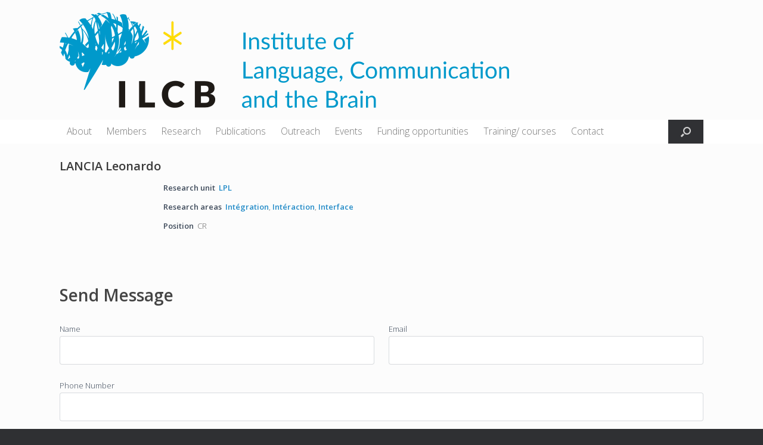

--- FILE ---
content_type: text/css
request_url: https://www.ilcb.fr/wp-content/cache/autoptimize/css/autoptimize_single_9fa2241404590d58b59eb36f5dbc189f.css?ver=1548791883
body_size: 348
content:
.main-navigation ul li a{font-weight:300;font-size:1.2em;padding:.8em}#masthead.masthead-logo-in-menu .logo>img{padding-left:10px}.entry-content h2,.entry-content h1{line-height:1.1em;margin-top:2.5%}article.page .entry-header h1.entry-title{font-weight:600}#colophon #theme-attribution{text-align:right}#pg-109-1.panel-grid.panel-no-style{margin-top:-1%;margin-bottom:-1%}.panel-grid.panel-has-style>.panel-row-style{margin-top:-1%;margin-bottom:-4%}h1,h2,h3,h4,h5,h6{font-family:"Open Sans";font-weight:800;line-height:130%;color:#000;margin-top:-1%;margin-bottom:-1%}.site-navigation.main-navigation.primary.use-sticky-menu{font-weight:300}table,th,td{border:1px solid;border-color:#dcdcdc}.emdlabel.inside.bottom{font-family:inherit}.entry-content a{font-weight:800}#tribe-events-footer .tribe-events-sub-nav,#tribe-events-header .tribe-events-sub-nav{font-size:1.1em;text-transform:uppercase;text-shadow:1px 2px #dcdcdd;color:#444;padding-bottom:1%}

--- FILE ---
content_type: text/javascript
request_url: https://www.ilcb.fr/wp-includes/js/dist/preferences-persistence.min.js?ver=6c6b220422eb35541489
body_size: 1742
content:
/*! This file is auto-generated */
!function(){"use strict";var e={n:function(r){var t=r&&r.__esModule?function(){return r.default}:function(){return r};return e.d(t,{a:t}),t},d:function(r,t){for(var n in t)e.o(t,n)&&!e.o(r,n)&&Object.defineProperty(r,n,{enumerable:!0,get:t[n]})},o:function(e,r){return Object.prototype.hasOwnProperty.call(e,r)},r:function(e){"undefined"!=typeof Symbol&&Symbol.toStringTag&&Object.defineProperty(e,Symbol.toStringTag,{value:"Module"}),Object.defineProperty(e,"__esModule",{value:!0})}},r={};e.r(r),e.d(r,{__unstableCreatePersistenceLayer:function(){return m},create:function(){return s}});var t=window.wp.apiFetch,n=e.n(t);const o={},c=window.localStorage;function s({preloadedData:e,localStorageRestoreKey:r="WP_PREFERENCES_RESTORE_DATA",requestDebounceMS:t=2500}={}){let s=e;const i=function(e,r){let t,n;return async function(...o){return n||t?(n&&await n,t&&(clearTimeout(t),t=null),new Promise(((c,s)=>{t=setTimeout((()=>{n=e(...o).then(((...e)=>{c(...e)})).catch((e=>{s(e)})).finally((()=>{n=null,t=null}))}),r)}))):new Promise(((r,t)=>{n=e(...o).then(((...e)=>{r(...e)})).catch((e=>{t(e)})).finally((()=>{n=null}))}))}}(n(),t);return{get:async function(){if(s)return s;const e=await n()({path:"/wp/v2/users/me?context=edit"}),t=e?.meta?.persisted_preferences,i=JSON.parse(c.getItem(r)),a=Date.parse(t?._modified)||0,f=Date.parse(i?._modified)||0;return s=t&&a>=f?t:i||o,s},set:function(e){const t={...e,_modified:(new Date).toISOString()};s=t,c.setItem(r,JSON.stringify(t)),i({path:"/wp/v2/users/me",method:"PUT",keepalive:!0,data:{meta:{persisted_preferences:t}}}).catch((()=>{}))}}}function i(e,r){const t="core/preferences",n="core/interface",o=e?.[n]?.preferences?.features?.[r],c=e?.[r]?.preferences?.features,s=o||c;if(!s)return e;const i=e?.[t]?.preferences;if(i?.[r])return e;let a,f;if(o){const t=e?.[n],o=e?.[n]?.preferences?.features;a={[n]:{...t,preferences:{features:{...o,[r]:void 0}}}}}if(c){const t=e?.[r],n=e?.[r]?.preferences;f={[r]:{...t,preferences:{...n,features:void 0}}}}return{...e,[t]:{preferences:{...i,[r]:s}},...a,...f}}const a=e=>e;function f(e,{from:r,to:t},n,o=a){const c="core/preferences",s=e?.[r]?.preferences?.[n];if(void 0===s)return e;const i=e?.[c]?.preferences?.[t]?.[n];if(i)return e;const f=e?.[c]?.preferences,u=e?.[c]?.preferences?.[t],p=e?.[r],d=e?.[r]?.preferences,l=o({[n]:s});return{...e,[c]:{preferences:{...f,[t]:{...u,...l}}},[r]:{...p,preferences:{...d,[n]:void 0}}}}function u(e){var r;const t=null!==(r=e?.panels)&&void 0!==r?r:{};return Object.keys(t).reduce(((e,r)=>{const n=t[r];return!1===n?.enabled&&e.inactivePanels.push(r),!0===n?.opened&&e.openPanels.push(r),e}),{inactivePanels:[],openPanels:[]})}function p(e){if(e)return e=i(e,"core/edit-widgets"),e=i(e,"core/customize-widgets"),e=i(e,"core/edit-post"),e=f(e=function(e){var r,t,n;const o="core/interface",c="core/preferences",s=e?.[o]?.enableItems;if(!s)return e;const i=null!==(r=e?.[c]?.preferences)&&void 0!==r?r:{},a=null!==(t=s?.singleEnableItems?.complementaryArea)&&void 0!==t?t:{},f=Object.keys(a).reduce(((e,r)=>{const t=a[r];return e?.[r]?.complementaryArea?e:{...e,[r]:{...e[r],complementaryArea:t}}}),i),u=null!==(n=s?.multipleEnableItems?.pinnedItems)&&void 0!==n?n:{},p=Object.keys(u).reduce(((e,r)=>{const t=u[r];return e?.[r]?.pinnedItems?e:{...e,[r]:{...e[r],pinnedItems:t}}}),f),d=e[o];return{...e,[c]:{preferences:p},[o]:{...d,enableItems:void 0}}}(e=function(e){const r="core/interface",t="core/preferences",n=e?.[r]?.preferences?.features,o=n?Object.keys(n):[];return o?.length?o.reduce((function(e,o){if(o.startsWith("core"))return e;const c=n?.[o];if(!c)return e;const s=e?.[t]?.preferences?.[o];if(s)return e;const i=e?.[t]?.preferences,a=e?.[r],f=e?.[r]?.preferences?.features;return{...e,[t]:{preferences:{...i,[o]:c}},[r]:{...a,preferences:{features:{...f,[o]:void 0}}}}}),e):e}(e=i(e,"core/edit-site"))),{from:"core/edit-post",to:"core/edit-post"},"hiddenBlockTypes"),e=f(e,{from:"core/edit-post",to:"core/edit-post"},"editorMode"),e=f(e,{from:"core/edit-post",to:"core/edit-post"},"preferredStyleVariations"),e=f(e,{from:"core/edit-post",to:"core/edit-post"},"panels",u),e=f(e,{from:"core/editor",to:"core/edit-post"},"isPublishSidebarEnabled"),e=f(e,{from:"core/edit-site",to:"core/edit-site"},"editorMode"),e?.["core/preferences"]?.preferences}function d(e){const r=function(e){const r=`WP_DATA_USER_${e}`,t=window.localStorage.getItem(r);return JSON.parse(t)}(e);return p(r)}function l(e){return r=e,Object.keys(r).reduce(((e,t)=>{const n=r[t];if(n?.complementaryArea){const r={...n};return delete r.complementaryArea,r.isComplementaryAreaVisible=!0,e[t]=r,e}return e}),r);var r}function m(e,r){const t=`WP_PREFERENCES_USER_${r}`,n=JSON.parse(window.localStorage.getItem(t)),o=Date.parse(e&&e._modified)||0,c=Date.parse(n&&n._modified)||0;let i;return i=e&&o>=c?l(e):n?l(n):d(r),s({preloadedData:i,localStorageRestoreKey:t})}(window.wp=window.wp||{}).preferencesPersistence=r}();

--- FILE ---
content_type: text/javascript
request_url: https://www.ilcb.fr/wp-includes/js/dist/media-utils.min.js?ver=bcd60e7a2fb568f38015
body_size: 2796
content:
/*! This file is auto-generated */
!function(){"use strict";var e={n:function(t){var i=t&&t.__esModule?function(){return t.default}:function(){return t};return e.d(i,{a:i}),i},d:function(t,i){for(var o in i)e.o(i,o)&&!e.o(t,o)&&Object.defineProperty(t,o,{enumerable:!0,get:i[o]})},o:function(e,t){return Object.prototype.hasOwnProperty.call(e,t)},r:function(e){"undefined"!=typeof Symbol&&Symbol.toStringTag&&Object.defineProperty(e,Symbol.toStringTag,{value:"Module"}),Object.defineProperty(e,"__esModule",{value:!0})}},t={};e.r(t),e.d(t,{MediaUpload:function(){return p},uploadMedia:function(){return y}});var i=window.wp.element,o=window.wp.i18n;const a=[],s=()=>{const{wp:e}=window;return e.media.view.MediaFrame.Select.extend({featuredImageToolbar(t){this.createSelectToolbar(t,{text:e.media.view.l10n.setFeaturedImage,state:this.options.state})},editState(){const t=this.state("featured-image").get("selection"),i=new e.media.view.EditImage({model:t.single(),controller:this}).render();this.content.set(i),i.loadEditor()},createStates:function(){this.on("toolbar:create:featured-image",this.featuredImageToolbar,this),this.on("content:render:edit-image",this.editState,this),this.states.add([new e.media.controller.FeaturedImage,new e.media.controller.EditImage({model:this.options.editImage})])}})},l=()=>{const{wp:e}=window;return e.media.view.MediaFrame.Post.extend({galleryToolbar(){const t=this.state().get("editing");this.toolbar.set(new e.media.view.Toolbar({controller:this,items:{insert:{style:"primary",text:t?e.media.view.l10n.updateGallery:e.media.view.l10n.insertGallery,priority:80,requires:{library:!0},click(){const e=this.controller,t=e.state();e.close(),t.trigger("update",t.get("library")),e.setState(e.options.state),e.reset()}}}}))},editState(){const t=this.state("gallery").get("selection"),i=new e.media.view.EditImage({model:t.single(),controller:this}).render();this.content.set(i),i.loadEditor()},createStates:function(){this.on("toolbar:create:main-gallery",this.galleryToolbar,this),this.on("content:render:edit-image",this.editState,this),this.states.add([new e.media.controller.Library({id:"gallery",title:e.media.view.l10n.createGalleryTitle,priority:40,toolbar:"main-gallery",filterable:"uploaded",multiple:"add",editable:!1,library:e.media.query({type:"image",...this.options.library})}),new e.media.controller.EditImage({model:this.options.editImage}),new e.media.controller.GalleryEdit({library:this.options.selection,editing:this.options.editing,menu:"gallery",displaySettings:!1,multiple:!0}),new e.media.controller.GalleryAdd])}})},r=e=>["sizes","mime","type","subtype","id","url","alt","link","caption"].reduce(((t,i)=>(e?.hasOwnProperty(i)&&(t[i]=e[i]),t)),{}),n=e=>{const{wp:t}=window;return t.media.query({order:"ASC",orderby:"post__in",post__in:e,posts_per_page:-1,query:!0,type:"image"})};class d extends i.Component{constructor({allowedTypes:e,gallery:t=!1,unstableFeaturedImageFlow:i=!1,modalClass:a,multiple:s=!1,title:l=(0,o.__)("Select or Upload Media")}){super(...arguments),this.openModal=this.openModal.bind(this),this.onOpen=this.onOpen.bind(this),this.onSelect=this.onSelect.bind(this),this.onUpdate=this.onUpdate.bind(this),this.onClose=this.onClose.bind(this);const{wp:r}=window;if(t)this.buildAndSetGalleryFrame();else{const t={title:l,multiple:s};e&&(t.library={type:e}),this.frame=r.media(t)}a&&this.frame.$el.addClass(a),i&&this.buildAndSetFeatureImageFrame(),this.initializeListeners()}initializeListeners(){this.frame.on("select",this.onSelect),this.frame.on("update",this.onUpdate),this.frame.on("open",this.onOpen),this.frame.on("close",this.onClose)}buildAndSetGalleryFrame(){const{addToGallery:e=!1,allowedTypes:t,multiple:i=!1,value:o=a}=this.props;if(o===this.lastGalleryValue)return;const{wp:s}=window;let r;this.lastGalleryValue=o,this.frame&&this.frame.remove(),r=e?"gallery-library":o&&o.length?"gallery-edit":"gallery",this.GalleryDetailsMediaFrame||(this.GalleryDetailsMediaFrame=l());const d=n(o),p=new s.media.model.Selection(d.models,{props:d.props.toJSON(),multiple:i});this.frame=new this.GalleryDetailsMediaFrame({mimeType:t,state:r,multiple:i,selection:p,editing:!(!o||!o.length)}),s.media.frame=this.frame,this.initializeListeners()}buildAndSetFeatureImageFrame(){const{wp:e}=window,t=s(),i=n(this.props.value),o=new e.media.model.Selection(i.models,{props:i.props.toJSON()});this.frame=new t({mimeType:this.props.allowedTypes,state:"featured-image",multiple:this.props.multiple,selection:o,editing:!!this.props.value}),e.media.frame=this.frame}componentWillUnmount(){this.frame.remove()}onUpdate(e){const{onSelect:t,multiple:i=!1}=this.props,o=this.frame.state(),a=e||o.get("selection");a&&a.models.length&&t(i?a.models.map((e=>r(e.toJSON()))):r(a.models[0].toJSON()))}onSelect(){const{onSelect:e,multiple:t=!1}=this.props,i=this.frame.state().get("selection").toJSON();e(t?i:i[0])}onOpen(){const{wp:e}=window,{value:t}=this.props;this.updateCollection(),this.props.mode&&this.frame.content.mode(this.props.mode);if(!(Array.isArray(t)?!!t?.length:!!t))return;const i=this.props.gallery,o=this.frame.state().get("selection"),a=Array.isArray(t)?t:[t];i||a.forEach((t=>{o.add(e.media.attachment(t))}));const s=n(a);s.more().done((function(){i&&s?.models?.length&&o.add(s.models)}))}onClose(){const{onClose:e}=this.props;e&&e()}updateCollection(){const e=this.frame.content.get();if(e&&e.collection){const t=e.collection;t.toArray().forEach((e=>e.trigger("destroy",e))),t.mirroring._hasMore=!0,t.more()}}openModal(){this.props.gallery&&this.buildAndSetGalleryFrame(),this.frame.open()}render(){return this.props.render({open:this.openModal})}}var p=d,m=window.wp.apiFetch,c=e.n(m),h=window.wp.blob;const u=()=>{};async function y({allowedTypes:e,additionalData:t={},filesList:i,maxUploadFileSize:a,onError:s=u,onFileChange:l,wpAllowedMimeTypes:r=null}){const n=[...i],d=[],p=(e,t)=>{(0,h.revokeBlobURL)(d[e]?.url),d[e]=t,l(d.filter(Boolean))},m=t=>!e||e.some((e=>e.includes("/")?e===t:t.startsWith(`${e}/`))),c=(y=r)?Object.entries(y).map((([e,t])=>{const[i]=t.split("/");return[t,...e.split("|").map((e=>`${i}/${e}`))]})).flat():y;var y;const f=[];for(const e of n)c&&e.type&&(g=e.type,!c.includes(g))?s({code:"MIME_TYPE_NOT_ALLOWED_FOR_USER",message:(0,o.sprintf)((0,o.__)("%s: Sorry, you are not allowed to upload this file type."),e.name),file:e}):!e.type||m(e.type)?a&&e.size>a?s({code:"SIZE_ABOVE_LIMIT",message:(0,o.sprintf)((0,o.__)("%s: This file exceeds the maximum upload size for this site."),e.name),file:e}):e.size<=0?s({code:"EMPTY_FILE",message:(0,o.sprintf)((0,o.__)("%s: This file is empty."),e.name),file:e}):(f.push(e),d.push({url:(0,h.createBlobURL)(e)}),l(d)):s({code:"MIME_TYPE_NOT_SUPPORTED",message:(0,o.sprintf)((0,o.__)("%s: Sorry, this file type is not supported here."),e.name),file:e});var g;for(let e=0;e<f.length;++e){const i=f[e];try{var b;const o=await w(i,t),{alt_text:a,source_url:s,...l}=o;p(e,{...l,alt:o.alt_text,caption:null!==(b=o.caption?.raw)&&void 0!==b?b:"",title:o.title.raw,url:o.source_url})}catch(t){let a;p(e,null),a=t.message?t.message:(0,o.sprintf)((0,o.__)("Error while uploading file %s to the media library."),i.name),s({code:"GENERAL",message:a,file:i})}}}function w(e,t){const i=new window.FormData;return i.append("file",e,e.name||e.type.replace("/",".")),t&&Object.entries(t).forEach((([e,t])=>i.append(e,t))),c()({path:"/wp/v2/media",body:i,method:"POST"})}(window.wp=window.wp||{}).mediaUtils=t}();

--- FILE ---
content_type: text/javascript
request_url: https://www.ilcb.fr/wp-includes/js/dist/editor.min.js?ver=5abe10197275cf7808ee
body_size: 45661
content:
/*! This file is auto-generated */
!function(){var e={6411:function(e,t){var n,r,o;
/*!
	autosize 4.0.4
	license: MIT
	http://www.jacklmoore.com/autosize
*/r=[e,t],n=function(e,t){"use strict";var n,r,o="function"==typeof Map?new Map:(n=[],r=[],{has:function(e){return n.indexOf(e)>-1},get:function(e){return r[n.indexOf(e)]},set:function(e,t){-1===n.indexOf(e)&&(n.push(e),r.push(t))},delete:function(e){var t=n.indexOf(e);t>-1&&(n.splice(t,1),r.splice(t,1))}}),i=function(e){return new Event(e,{bubbles:!0})};try{new Event("test")}catch(e){i=function(e){var t=document.createEvent("Event");return t.initEvent(e,!0,!1),t}}function s(e){if(e&&e.nodeName&&"TEXTAREA"===e.nodeName&&!o.has(e)){var t=null,n=null,r=null,s=function(){e.clientWidth!==n&&p()},a=function(t){window.removeEventListener("resize",s,!1),e.removeEventListener("input",p,!1),e.removeEventListener("keyup",p,!1),e.removeEventListener("autosize:destroy",a,!1),e.removeEventListener("autosize:update",p,!1),Object.keys(t).forEach((function(n){e.style[n]=t[n]})),o.delete(e)}.bind(e,{height:e.style.height,resize:e.style.resize,overflowY:e.style.overflowY,overflowX:e.style.overflowX,wordWrap:e.style.wordWrap});e.addEventListener("autosize:destroy",a,!1),"onpropertychange"in e&&"oninput"in e&&e.addEventListener("keyup",p,!1),window.addEventListener("resize",s,!1),e.addEventListener("input",p,!1),e.addEventListener("autosize:update",p,!1),e.style.overflowX="hidden",e.style.wordWrap="break-word",o.set(e,{destroy:a,update:p}),l()}function l(){var n=window.getComputedStyle(e,null);"vertical"===n.resize?e.style.resize="none":"both"===n.resize&&(e.style.resize="horizontal"),t="content-box"===n.boxSizing?-(parseFloat(n.paddingTop)+parseFloat(n.paddingBottom)):parseFloat(n.borderTopWidth)+parseFloat(n.borderBottomWidth),isNaN(t)&&(t=0),p()}function c(t){var n=e.style.width;e.style.width="0px",e.offsetWidth,e.style.width=n,e.style.overflowY=t}function u(e){for(var t=[];e&&e.parentNode&&e.parentNode instanceof Element;)e.parentNode.scrollTop&&t.push({node:e.parentNode,scrollTop:e.parentNode.scrollTop}),e=e.parentNode;return t}function d(){if(0!==e.scrollHeight){var r=u(e),o=document.documentElement&&document.documentElement.scrollTop;e.style.height="",e.style.height=e.scrollHeight+t+"px",n=e.clientWidth,r.forEach((function(e){e.node.scrollTop=e.scrollTop})),o&&(document.documentElement.scrollTop=o)}}function p(){d();var t=Math.round(parseFloat(e.style.height)),n=window.getComputedStyle(e,null),o="content-box"===n.boxSizing?Math.round(parseFloat(n.height)):e.offsetHeight;if(o<t?"hidden"===n.overflowY&&(c("scroll"),d(),o="content-box"===n.boxSizing?Math.round(parseFloat(window.getComputedStyle(e,null).height)):e.offsetHeight):"hidden"!==n.overflowY&&(c("hidden"),d(),o="content-box"===n.boxSizing?Math.round(parseFloat(window.getComputedStyle(e,null).height)):e.offsetHeight),r!==o){r=o;var s=i("autosize:resized");try{e.dispatchEvent(s)}catch(e){}}}}function a(e){var t=o.get(e);t&&t.destroy()}function l(e){var t=o.get(e);t&&t.update()}var c=null;"undefined"==typeof window||"function"!=typeof window.getComputedStyle?((c=function(e){return e}).destroy=function(e){return e},c.update=function(e){return e}):((c=function(e,t){return e&&Array.prototype.forEach.call(e.length?e:[e],(function(e){return s(e,t)})),e}).destroy=function(e){return e&&Array.prototype.forEach.call(e.length?e:[e],a),e},c.update=function(e){return e&&Array.prototype.forEach.call(e.length?e:[e],l),e}),t.default=c,e.exports=t.default},void 0===(o="function"==typeof n?n.apply(t,r):n)||(e.exports=o)},4403:function(e,t){var n;
/*!
	Copyright (c) 2018 Jed Watson.
	Licensed under the MIT License (MIT), see
	http://jedwatson.github.io/classnames
*/!function(){"use strict";var r={}.hasOwnProperty;function o(){for(var e=[],t=0;t<arguments.length;t++){var n=arguments[t];if(n){var i=typeof n;if("string"===i||"number"===i)e.push(n);else if(Array.isArray(n)){if(n.length){var s=o.apply(null,n);s&&e.push(s)}}else if("object"===i){if(n.toString!==Object.prototype.toString&&!n.toString.toString().includes("[native code]")){e.push(n.toString());continue}for(var a in n)r.call(n,a)&&n[a]&&e.push(a)}}}return e.join(" ")}e.exports?(o.default=o,e.exports=o):void 0===(n=function(){return o}.apply(t,[]))||(e.exports=n)}()},4827:function(e){e.exports=function(e,t,n){return((n=window.getComputedStyle)?n(e):e.currentStyle)[t.replace(/-(\w)/gi,(function(e,t){return t.toUpperCase()}))]}},9894:function(e,t,n){var r=n(4827);e.exports=function(e){var t=r(e,"line-height"),n=parseFloat(t,10);if(t===n+""){var o=e.style.lineHeight;e.style.lineHeight=t+"em",t=r(e,"line-height"),n=parseFloat(t,10),o?e.style.lineHeight=o:delete e.style.lineHeight}if(-1!==t.indexOf("pt")?(n*=4,n/=3):-1!==t.indexOf("mm")?(n*=96,n/=25.4):-1!==t.indexOf("cm")?(n*=96,n/=2.54):-1!==t.indexOf("in")?n*=96:-1!==t.indexOf("pc")&&(n*=16),n=Math.round(n),"normal"===t){var i=e.nodeName,s=document.createElement(i);s.innerHTML="&nbsp;","TEXTAREA"===i.toUpperCase()&&s.setAttribute("rows","1");var a=r(e,"font-size");s.style.fontSize=a,s.style.padding="0px",s.style.border="0px";var l=document.body;l.appendChild(s),n=s.offsetHeight,l.removeChild(s)}return n}},5372:function(e,t,n){"use strict";var r=n(9567);function o(){}function i(){}i.resetWarningCache=o,e.exports=function(){function e(e,t,n,o,i,s){if(s!==r){var a=new Error("Calling PropTypes validators directly is not supported by the `prop-types` package. Use PropTypes.checkPropTypes() to call them. Read more at http://fb.me/use-check-prop-types");throw a.name="Invariant Violation",a}}function t(){return e}e.isRequired=e;var n={array:e,bigint:e,bool:e,func:e,number:e,object:e,string:e,symbol:e,any:e,arrayOf:t,element:e,elementType:e,instanceOf:t,node:e,objectOf:t,oneOf:t,oneOfType:t,shape:t,exact:t,checkPropTypes:i,resetWarningCache:o};return n.PropTypes=n,n}},2652:function(e,t,n){e.exports=n(5372)()},9567:function(e){"use strict";e.exports="SECRET_DO_NOT_PASS_THIS_OR_YOU_WILL_BE_FIRED"},5438:function(e,t,n){"use strict";var r,o=this&&this.__extends||(r=Object.setPrototypeOf||{__proto__:[]}instanceof Array&&function(e,t){e.__proto__=t}||function(e,t){for(var n in t)t.hasOwnProperty(n)&&(e[n]=t[n])},function(e,t){function n(){this.constructor=e}r(e,t),e.prototype=null===t?Object.create(t):(n.prototype=t.prototype,new n)}),i=this&&this.__assign||Object.assign||function(e){for(var t,n=1,r=arguments.length;n<r;n++)for(var o in t=arguments[n])Object.prototype.hasOwnProperty.call(t,o)&&(e[o]=t[o]);return e},s=this&&this.__rest||function(e,t){var n={};for(var r in e)Object.prototype.hasOwnProperty.call(e,r)&&t.indexOf(r)<0&&(n[r]=e[r]);if(null!=e&&"function"==typeof Object.getOwnPropertySymbols){var o=0;for(r=Object.getOwnPropertySymbols(e);o<r.length;o++)t.indexOf(r[o])<0&&(n[r[o]]=e[r[o]])}return n};t.__esModule=!0;var a=n(9196),l=n(2652),c=n(6411),u=n(9894),d="autosize:resized",p=function(e){function t(){var t=null!==e&&e.apply(this,arguments)||this;return t.state={lineHeight:null},t.textarea=null,t.onResize=function(e){t.props.onResize&&t.props.onResize(e)},t.updateLineHeight=function(){t.textarea&&t.setState({lineHeight:u(t.textarea)})},t.onChange=function(e){var n=t.props.onChange;t.currentValue=e.currentTarget.value,n&&n(e)},t}return o(t,e),t.prototype.componentDidMount=function(){var e=this,t=this.props,n=t.maxRows,r=t.async;"number"==typeof n&&this.updateLineHeight(),"number"==typeof n||r?setTimeout((function(){return e.textarea&&c(e.textarea)})):this.textarea&&c(this.textarea),this.textarea&&this.textarea.addEventListener(d,this.onResize)},t.prototype.componentWillUnmount=function(){this.textarea&&(this.textarea.removeEventListener(d,this.onResize),c.destroy(this.textarea))},t.prototype.render=function(){var e=this,t=this.props,n=(t.onResize,t.maxRows),r=(t.onChange,t.style),o=(t.innerRef,t.children),l=s(t,["onResize","maxRows","onChange","style","innerRef","children"]),c=this.state.lineHeight,u=n&&c?c*n:null;return a.createElement("textarea",i({},l,{onChange:this.onChange,style:u?i({},r,{maxHeight:u}):r,ref:function(t){e.textarea=t,"function"==typeof e.props.innerRef?e.props.innerRef(t):e.props.innerRef&&(e.props.innerRef.current=t)}}),o)},t.prototype.componentDidUpdate=function(){this.textarea&&c.update(this.textarea)},t.defaultProps={rows:1,async:!1},t.propTypes={rows:l.number,maxRows:l.number,onResize:l.func,innerRef:l.any,async:l.bool},t}(a.Component);t.TextareaAutosize=a.forwardRef((function(e,t){return a.createElement(p,i({},e,{innerRef:t}))}))},773:function(e,t,n){"use strict";var r=n(5438);t.Z=r.TextareaAutosize},4793:function(e){var t={"À":"A","Á":"A","Â":"A","Ã":"A","Ä":"A","Å":"A","Ấ":"A","Ắ":"A","Ẳ":"A","Ẵ":"A","Ặ":"A","Æ":"AE","Ầ":"A","Ằ":"A","Ȃ":"A","Ả":"A","Ạ":"A","Ẩ":"A","Ẫ":"A","Ậ":"A","Ç":"C","Ḉ":"C","È":"E","É":"E","Ê":"E","Ë":"E","Ế":"E","Ḗ":"E","Ề":"E","Ḕ":"E","Ḝ":"E","Ȇ":"E","Ẻ":"E","Ẽ":"E","Ẹ":"E","Ể":"E","Ễ":"E","Ệ":"E","Ì":"I","Í":"I","Î":"I","Ï":"I","Ḯ":"I","Ȋ":"I","Ỉ":"I","Ị":"I","Ð":"D","Ñ":"N","Ò":"O","Ó":"O","Ô":"O","Õ":"O","Ö":"O","Ø":"O","Ố":"O","Ṍ":"O","Ṓ":"O","Ȏ":"O","Ỏ":"O","Ọ":"O","Ổ":"O","Ỗ":"O","Ộ":"O","Ờ":"O","Ở":"O","Ỡ":"O","Ớ":"O","Ợ":"O","Ù":"U","Ú":"U","Û":"U","Ü":"U","Ủ":"U","Ụ":"U","Ử":"U","Ữ":"U","Ự":"U","Ý":"Y","à":"a","á":"a","â":"a","ã":"a","ä":"a","å":"a","ấ":"a","ắ":"a","ẳ":"a","ẵ":"a","ặ":"a","æ":"ae","ầ":"a","ằ":"a","ȃ":"a","ả":"a","ạ":"a","ẩ":"a","ẫ":"a","ậ":"a","ç":"c","ḉ":"c","è":"e","é":"e","ê":"e","ë":"e","ế":"e","ḗ":"e","ề":"e","ḕ":"e","ḝ":"e","ȇ":"e","ẻ":"e","ẽ":"e","ẹ":"e","ể":"e","ễ":"e","ệ":"e","ì":"i","í":"i","î":"i","ï":"i","ḯ":"i","ȋ":"i","ỉ":"i","ị":"i","ð":"d","ñ":"n","ò":"o","ó":"o","ô":"o","õ":"o","ö":"o","ø":"o","ố":"o","ṍ":"o","ṓ":"o","ȏ":"o","ỏ":"o","ọ":"o","ổ":"o","ỗ":"o","ộ":"o","ờ":"o","ở":"o","ỡ":"o","ớ":"o","ợ":"o","ù":"u","ú":"u","û":"u","ü":"u","ủ":"u","ụ":"u","ử":"u","ữ":"u","ự":"u","ý":"y","ÿ":"y","Ā":"A","ā":"a","Ă":"A","ă":"a","Ą":"A","ą":"a","Ć":"C","ć":"c","Ĉ":"C","ĉ":"c","Ċ":"C","ċ":"c","Č":"C","č":"c","C̆":"C","c̆":"c","Ď":"D","ď":"d","Đ":"D","đ":"d","Ē":"E","ē":"e","Ĕ":"E","ĕ":"e","Ė":"E","ė":"e","Ę":"E","ę":"e","Ě":"E","ě":"e","Ĝ":"G","Ǵ":"G","ĝ":"g","ǵ":"g","Ğ":"G","ğ":"g","Ġ":"G","ġ":"g","Ģ":"G","ģ":"g","Ĥ":"H","ĥ":"h","Ħ":"H","ħ":"h","Ḫ":"H","ḫ":"h","Ĩ":"I","ĩ":"i","Ī":"I","ī":"i","Ĭ":"I","ĭ":"i","Į":"I","į":"i","İ":"I","ı":"i","Ĳ":"IJ","ĳ":"ij","Ĵ":"J","ĵ":"j","Ķ":"K","ķ":"k","Ḱ":"K","ḱ":"k","K̆":"K","k̆":"k","Ĺ":"L","ĺ":"l","Ļ":"L","ļ":"l","Ľ":"L","ľ":"l","Ŀ":"L","ŀ":"l","Ł":"l","ł":"l","Ḿ":"M","ḿ":"m","M̆":"M","m̆":"m","Ń":"N","ń":"n","Ņ":"N","ņ":"n","Ň":"N","ň":"n","ŉ":"n","N̆":"N","n̆":"n","Ō":"O","ō":"o","Ŏ":"O","ŏ":"o","Ő":"O","ő":"o","Œ":"OE","œ":"oe","P̆":"P","p̆":"p","Ŕ":"R","ŕ":"r","Ŗ":"R","ŗ":"r","Ř":"R","ř":"r","R̆":"R","r̆":"r","Ȓ":"R","ȓ":"r","Ś":"S","ś":"s","Ŝ":"S","ŝ":"s","Ş":"S","Ș":"S","ș":"s","ş":"s","Š":"S","š":"s","Ţ":"T","ţ":"t","ț":"t","Ț":"T","Ť":"T","ť":"t","Ŧ":"T","ŧ":"t","T̆":"T","t̆":"t","Ũ":"U","ũ":"u","Ū":"U","ū":"u","Ŭ":"U","ŭ":"u","Ů":"U","ů":"u","Ű":"U","ű":"u","Ų":"U","ų":"u","Ȗ":"U","ȗ":"u","V̆":"V","v̆":"v","Ŵ":"W","ŵ":"w","Ẃ":"W","ẃ":"w","X̆":"X","x̆":"x","Ŷ":"Y","ŷ":"y","Ÿ":"Y","Y̆":"Y","y̆":"y","Ź":"Z","ź":"z","Ż":"Z","ż":"z","Ž":"Z","ž":"z","ſ":"s","ƒ":"f","Ơ":"O","ơ":"o","Ư":"U","ư":"u","Ǎ":"A","ǎ":"a","Ǐ":"I","ǐ":"i","Ǒ":"O","ǒ":"o","Ǔ":"U","ǔ":"u","Ǖ":"U","ǖ":"u","Ǘ":"U","ǘ":"u","Ǚ":"U","ǚ":"u","Ǜ":"U","ǜ":"u","Ứ":"U","ứ":"u","Ṹ":"U","ṹ":"u","Ǻ":"A","ǻ":"a","Ǽ":"AE","ǽ":"ae","Ǿ":"O","ǿ":"o","Þ":"TH","þ":"th","Ṕ":"P","ṕ":"p","Ṥ":"S","ṥ":"s","X́":"X","x́":"x","Ѓ":"Г","ѓ":"г","Ќ":"К","ќ":"к","A̋":"A","a̋":"a","E̋":"E","e̋":"e","I̋":"I","i̋":"i","Ǹ":"N","ǹ":"n","Ồ":"O","ồ":"o","Ṑ":"O","ṑ":"o","Ừ":"U","ừ":"u","Ẁ":"W","ẁ":"w","Ỳ":"Y","ỳ":"y","Ȁ":"A","ȁ":"a","Ȅ":"E","ȅ":"e","Ȉ":"I","ȉ":"i","Ȍ":"O","ȍ":"o","Ȑ":"R","ȑ":"r","Ȕ":"U","ȕ":"u","B̌":"B","b̌":"b","Č̣":"C","č̣":"c","Ê̌":"E","ê̌":"e","F̌":"F","f̌":"f","Ǧ":"G","ǧ":"g","Ȟ":"H","ȟ":"h","J̌":"J","ǰ":"j","Ǩ":"K","ǩ":"k","M̌":"M","m̌":"m","P̌":"P","p̌":"p","Q̌":"Q","q̌":"q","Ř̩":"R","ř̩":"r","Ṧ":"S","ṧ":"s","V̌":"V","v̌":"v","W̌":"W","w̌":"w","X̌":"X","x̌":"x","Y̌":"Y","y̌":"y","A̧":"A","a̧":"a","B̧":"B","b̧":"b","Ḑ":"D","ḑ":"d","Ȩ":"E","ȩ":"e","Ɛ̧":"E","ɛ̧":"e","Ḩ":"H","ḩ":"h","I̧":"I","i̧":"i","Ɨ̧":"I","ɨ̧":"i","M̧":"M","m̧":"m","O̧":"O","o̧":"o","Q̧":"Q","q̧":"q","U̧":"U","u̧":"u","X̧":"X","x̧":"x","Z̧":"Z","z̧":"z","й":"и","Й":"И","ё":"е","Ё":"Е"},n=Object.keys(t).join("|"),r=new RegExp(n,"g"),o=new RegExp(n,"");function i(e){return t[e]}var s=function(e){return e.replace(r,i)};e.exports=s,e.exports.has=function(e){return!!e.match(o)},e.exports.remove=s},9196:function(e){"use strict";e.exports=window.React}},t={};function n(r){var o=t[r];if(void 0!==o)return o.exports;var i=t[r]={exports:{}};return e[r].call(i.exports,i,i.exports,n),i.exports}n.n=function(e){var t=e&&e.__esModule?function(){return e.default}:function(){return e};return n.d(t,{a:t}),t},n.d=function(e,t){for(var r in t)n.o(t,r)&&!n.o(e,r)&&Object.defineProperty(e,r,{enumerable:!0,get:t[r]})},n.o=function(e,t){return Object.prototype.hasOwnProperty.call(e,t)},n.r=function(e){"undefined"!=typeof Symbol&&Symbol.toStringTag&&Object.defineProperty(e,Symbol.toStringTag,{value:"Module"}),Object.defineProperty(e,"__esModule",{value:!0})};var r={};!function(){"use strict";n.r(r),n.d(r,{AlignmentToolbar:function(){return ia},Autocomplete:function(){return oa},AutosaveMonitor:function(){return ir},BlockAlignmentToolbar:function(){return sa},BlockControls:function(){return aa},BlockEdit:function(){return la},BlockEditorKeyboardShortcuts:function(){return ca},BlockFormatControls:function(){return ua},BlockIcon:function(){return da},BlockInspector:function(){return pa},BlockList:function(){return ma},BlockMover:function(){return ha},BlockNavigationDropdown:function(){return ga},BlockSelectionClearer:function(){return fa},BlockSettingsMenu:function(){return _a},BlockTitle:function(){return va},BlockToolbar:function(){return ya},CharacterCount:function(){return Ns},ColorPalette:function(){return ba},ContrastChecker:function(){return Ea},CopyHandler:function(){return Sa},DefaultBlockAppender:function(){return wa},DocumentOutline:function(){return fr},DocumentOutlineCheck:function(){return _r},EditorHistoryRedo:function(){return wr},EditorHistoryUndo:function(){return kr},EditorKeyboardShortcuts:function(){return rr},EditorKeyboardShortcutsRegister:function(){return yr},EditorNotices:function(){return Cr},EditorProvider:function(){return Zs},EditorSnackbars:function(){return Tr},EntitiesSavedStates:function(){return Or},ErrorBoundary:function(){return zr},FontSizePicker:function(){return ka},InnerBlocks:function(){return Ca},Inserter:function(){return Pa},InspectorAdvancedControls:function(){return Ta},InspectorControls:function(){return xa},LocalAutosaveMonitor:function(){return Wr},MediaPlaceholder:function(){return Ra},MediaUpload:function(){return Oa},MediaUploadCheck:function(){return La},MultiSelectScrollIntoView:function(){return Ua},NavigableToolbar:function(){return Ma},ObserveTyping:function(){return Fa},PageAttributesCheck:function(){return $r},PageAttributesOrder:function(){return Yr},PageAttributesParent:function(){return ro},PageTemplate:function(){return oo},PanelColorSettings:function(){return Ba},PlainText:function(){return Aa},PostAuthor:function(){return lo},PostAuthorCheck:function(){return co},PostComments:function(){return uo},PostExcerpt:function(){return po},PostExcerptCheck:function(){return mo},PostFeaturedImage:function(){return wo},PostFeaturedImageCheck:function(){return fo},PostFormat:function(){return Co},PostFormatCheck:function(){return ko},PostLastRevision:function(){return Bo},PostLastRevisionCheck:function(){return xo},PostLockedModal:function(){return Ao},PostPendingStatus:function(){return No},PostPendingStatusCheck:function(){return Io},PostPingbacks:function(){return Do},PostPreviewButton:function(){return Ro},PostPublishButton:function(){return Mo},PostPublishButtonLabel:function(){return Oo},PostPublishPanel:function(){return Ki},PostSavedState:function(){return Zi},PostSchedule:function(){return li},PostScheduleCheck:function(){return Ji},PostScheduleLabel:function(){return ci},PostSlug:function(){return ns},PostSlugCheck:function(){return es},PostSticky:function(){return os},PostStickyCheck:function(){return rs},PostSwitchToDraftButton:function(){return is},PostSyncStatus:function(){return us},PostSyncStatusModal:function(){return ds},PostTaxonomies:function(){return ms},PostTaxonomiesCheck:function(){return hs},PostTaxonomiesFlatTermSelector:function(){return Si},PostTaxonomiesHierarchicalTermSelector:function(){return Di},PostTextEditor:function(){return fs},PostTitle:function(){return ys},PostTrash:function(){return bs},PostTrashCheck:function(){return Es},PostTypeSupportCheck:function(){return Gr},PostURL:function(){return Ss},PostURLCheck:function(){return ws},PostURLLabel:function(){return ks},PostVisibility:function(){return Vo},PostVisibilityCheck:function(){return Cs},PostVisibilityLabel:function(){return Wo},RichText:function(){return ra},RichTextShortcut:function(){return Ia},RichTextToolbarButton:function(){return Na},ServerSideRender:function(){return ea()},SkipToSelectedBlock:function(){return za},TableOfContents:function(){return Rs},TextEditorGlobalKeyboardShortcuts:function(){return nl},ThemeSupportCheck:function(){return go},TimeToRead:function(){return Is},URLInput:function(){return Ha},URLInputButton:function(){return Va},URLPopover:function(){return ja},UnsavedChangesWarning:function(){return Os},VisualEditorGlobalKeyboardShortcuts:function(){return tl},Warning:function(){return Wa},WordCount:function(){return Bs},WritingFlow:function(){return $a},__unstableRichTextInputEvent:function(){return Da},cleanForSlug:function(){return rl},createCustomColorsHOC:function(){return Ga},getColorClassName:function(){return Ka},getColorObjectByAttributeValues:function(){return Ya},getColorObjectByColorValue:function(){return qa},getFontSize:function(){return Qa},getFontSizeClass:function(){return Xa},getTemplatePartIcon:function(){return O},mediaUpload:function(){return $s},privateApis:function(){return ol},store:function(){return Jn},storeConfig:function(){return Zn},transformStyles:function(){return c.transformStyles},useEntitiesSavedStatesIsDirty:function(){return Nr},usePostScheduleLabel:function(){return ui},usePostURLLabel:function(){return Ps},usePostVisibilityLabel:function(){return $o},userAutocompleter:function(){return tr},withColorContext:function(){return Za},withColors:function(){return Ja},withFontSizes:function(){return el}});var e={};n.r(e),n.d(e,{__experimentalGetDefaultTemplatePartAreas:function(){return zt},__experimentalGetDefaultTemplateType:function(){return Ht},__experimentalGetDefaultTemplateTypes:function(){return Ft},__experimentalGetTemplateInfo:function(){return Vt},__unstableIsEditorReady:function(){return Ue},canInsertBlockType:function(){return Ot},canUserUseUnfilteredHTML:function(){return Ie},didPostSaveRequestFail:function(){return he},didPostSaveRequestSucceed:function(){return me},getActivePostLock:function(){return Ae},getAdjacentBlockClientId:function(){return st},getAutosaveAttribute:function(){return J},getBlock:function(){return $e},getBlockAttributes:function(){return We},getBlockCount:function(){return Xe},getBlockHierarchyRootClientId:function(){return it},getBlockIndex:function(){return bt},getBlockInsertionPoint:function(){return At},getBlockListSettings:function(){return Mt},getBlockMode:function(){return Tt},getBlockName:function(){return Ve},getBlockOrder:function(){return yt},getBlockRootClientId:function(){return ot},getBlockSelectionEnd:function(){return Je},getBlockSelectionStart:function(){return Ze},getBlocks:function(){return Ge},getBlocksByClientId:function(){return Qe},getClientIdsOfDescendants:function(){return Ke},getClientIdsWithDescendants:function(){return Ye},getCurrentPost:function(){return W},getCurrentPostAttribute:function(){return Q},getCurrentPostId:function(){return G},getCurrentPostLastRevisionId:function(){return Y},getCurrentPostRevisionsCount:function(){return K},getCurrentPostType:function(){return $},getEditedPostAttribute:function(){return Z},getEditedPostContent:function(){return ye},getEditedPostPreviewLink:function(){return _e},getEditedPostSlug:function(){return we},getEditedPostVisibility:function(){return ee},getEditorBlocks:function(){return De},getEditorSelection:function(){return Le},getEditorSelectionEnd:function(){return Oe},getEditorSelectionStart:function(){return Re},getEditorSettings:function(){return Me},getFirstMultiSelectedBlockClientId:function(){return pt},getGlobalBlockCount:function(){return qe},getInserterItems:function(){return Lt},getLastMultiSelectedBlockClientId:function(){return mt},getMultiSelectedBlockClientIds:function(){return ut},getMultiSelectedBlocks:function(){return dt},getMultiSelectedBlocksEndClientId:function(){return vt},getMultiSelectedBlocksStartClientId:function(){return _t},getNextBlockClientId:function(){return lt},getPermalink:function(){return Se},getPermalinkParts:function(){return ke},getPostEdits:function(){return q},getPostLockUser:function(){return Be},getPostTypeLabel:function(){return jt},getPreviousBlockClientId:function(){return at},getSelectedBlock:function(){return rt},getSelectedBlockClientId:function(){return nt},getSelectedBlockCount:function(){return et},getSelectedBlocksInitialCaretPosition:function(){return ct},getStateBeforeOptimisticTransaction:function(){return Fe},getSuggestedPostFormat:function(){return ve},getTemplate:function(){return Dt},getTemplateLock:function(){return Rt},hasChangedContent:function(){return z},hasEditorRedo:function(){return M},hasEditorUndo:function(){return U},hasInserterItems:function(){return Ut},hasMultiSelection:function(){return kt},hasNonPostEntityChanges:function(){return V},hasSelectedBlock:function(){return tt},hasSelectedInnerBlock:function(){return St},inSomeHistory:function(){return ze},isAncestorMultiSelected:function(){return ft},isAutosavingPost:function(){return ge},isBlockInsertionPointVisible:function(){return It},isBlockMultiSelected:function(){return gt},isBlockSelected:function(){return Et},isBlockValid:function(){return je},isBlockWithinSelection:function(){return wt},isCaretWithinFormattedText:function(){return Bt},isCleanNewPost:function(){return j},isCurrentPostPending:function(){return te},isCurrentPostPublished:function(){return ne},isCurrentPostScheduled:function(){return re},isDeletingPost:function(){return ue},isEditedPostAutosaveable:function(){return ae},isEditedPostBeingScheduled:function(){return le},isEditedPostDateFloating:function(){return ce},isEditedPostDirty:function(){return H},isEditedPostEmpty:function(){return se},isEditedPostNew:function(){return F},isEditedPostPublishable:function(){return oe},isEditedPostSaveable:function(){return ie},isFirstMultiSelectedBlock:function(){return ht},isMultiSelecting:function(){return Pt},isPermalinkEditable:function(){return Ee},isPostAutosavingLocked:function(){return Te},isPostLockTakeover:function(){return xe},isPostLocked:function(){return Pe},isPostSavingLocked:function(){return Ce},isPreviewingPost:function(){return fe},isPublishSidebarEnabled:function(){return Ne},isPublishingPost:function(){return be},isSavingNonPostEntityChanges:function(){return pe},isSavingPost:function(){return de},isSelectionEnabled:function(){return Ct},isTyping:function(){return xt},isValidTemplate:function(){return Nt}});var t={};n.r(t),n.d(t,{__experimentalTearDownEditor:function(){return Xt},__unstableSaveForPreview:function(){return an},autosave:function(){return sn},clearSelectedBlock:function(){return Bn},createUndoLevel:function(){return un},disablePublishSidebar:function(){return mn},editPost:function(){return tn},enablePublishSidebar:function(){return pn},enterFormattedText:function(){return Yn},exitFormattedText:function(){return qn},hideInsertionPoint:function(){return Fn},insertBlock:function(){return Ln},insertBlocks:function(){return Un},insertDefaultBlock:function(){return Qn},lockPostAutosaving:function(){return fn},lockPostSaving:function(){return hn},mergeBlocks:function(){return Vn},moveBlockToPosition:function(){return On},moveBlocksDown:function(){return Dn},moveBlocksUp:function(){return Rn},multiSelect:function(){return xn},receiveBlocks:function(){return Sn},redo:function(){return ln},refreshPost:function(){return rn},removeBlock:function(){return Wn},removeBlocks:function(){return jn},replaceBlock:function(){return Nn},replaceBlocks:function(){return In},resetBlocks:function(){return En},resetEditorBlocks:function(){return vn},resetPost:function(){return Zt},savePost:function(){return nn},selectBlock:function(){return Pn},setTemplateValidity:function(){return zn},setupEditor:function(){return Qt},setupEditorState:function(){return en},showInsertionPoint:function(){return Mn},startMultiSelect:function(){return Cn},startTyping:function(){return Gn},stopMultiSelect:function(){return Tn},stopTyping:function(){return Kn},synchronizeTemplate:function(){return Hn},toggleBlockMode:function(){return $n},toggleSelection:function(){return An},trashPost:function(){return on},undo:function(){return cn},unlockPostAutosaving:function(){return _n},unlockPostSaving:function(){return gn},updateBlock:function(){return wn},updateBlockAttributes:function(){return kn},updateBlockListSettings:function(){return Xn},updateEditorSettings:function(){return yn},updatePost:function(){return Jt},updatePostLock:function(){return dn}});var o=window.wp.element,i=window.wp.data,s=window.wp.coreData,a=window.wp.compose,l=window.wp.hooks,c=window.wp.blockEditor;const u={...c.SETTINGS_DEFAULTS,richEditingEnabled:!0,codeEditingEnabled:!0,enableCustomFields:void 0};function d(e){return e&&"object"==typeof e&&"raw"in e?e.raw:e}var p=(0,i.combineReducers)({postId:function(e=null,t){return"SETUP_EDITOR_STATE"===t.type?t.post.id:e},postType:function(e=null,t){return"SETUP_EDITOR_STATE"===t.type?t.post.type:e},saving:function(e={},t){switch(t.type){case"REQUEST_POST_UPDATE_START":case"REQUEST_POST_UPDATE_FINISH":return{pending:"REQUEST_POST_UPDATE_START"===t.type,options:t.options||{}}}return e},deleting:function(e={},t){switch(t.type){case"REQUEST_POST_DELETE_START":case"REQUEST_POST_DELETE_FINISH":return{pending:"REQUEST_POST_DELETE_START"===t.type}}return e},postLock:function(e={isLocked:!1},t){return"UPDATE_POST_LOCK"===t.type?t.lock:e},template:function(e={isValid:!0},t){return"SET_TEMPLATE_VALIDITY"===t.type?{...e,isValid:t.isValid}:e},postSavingLock:function(e={},t){switch(t.type){case"LOCK_POST_SAVING":return{...e,[t.lockName]:!0};case"UNLOCK_POST_SAVING":{const{[t.lockName]:n,...r}=e;return r}}return e},isReady:function(e=!1,t){switch(t.type){case"SETUP_EDITOR_STATE":return!0;case"TEAR_DOWN_EDITOR":return!1}return e},editorSettings:function(e=u,t){return"UPDATE_EDITOR_SETTINGS"===t.type?{...e,...t.settings}:e},postAutosavingLock:function(e={},t){switch(t.type){case"LOCK_POST_AUTOSAVING":return{...e,[t.lockName]:!0};case"UNLOCK_POST_AUTOSAVING":{const{[t.lockName]:n,...r}=e;return r}}return e}}),m={};function h(e){return[e]}function g(e,t,n){var r;if(e.length!==t.length)return!1;for(r=n;r<e.length;r++)if(e[r]!==t[r])return!1;return!0}function f(e,t){var n,r=t||h;function o(){n=new WeakMap}function i(){var t,o,i,s,a,l=arguments.length;for(s=new Array(l),i=0;i<l;i++)s[i]=arguments[i];for(t=function(e){var t,r,o,i,s,a=n,l=!0;for(t=0;t<e.length;t++){if(!(s=r=e[t])||"object"!=typeof s){l=!1;break}a.has(r)?a=a.get(r):(o=new WeakMap,a.set(r,o),a=o)}return a.has(m)||((i=function(){var e={clear:function(){e.head=null}};return e}()).isUniqueByDependants=l,a.set(m,i)),a.get(m)}(a=r.apply(null,s)),t.isUniqueByDependants||(t.lastDependants&&!g(a,t.lastDependants,0)&&t.clear(),t.lastDependants=a),o=t.head;o;){if(g(o.args,s,1))return o!==t.head&&(o.prev.next=o.next,o.next&&(o.next.prev=o.prev),o.next=t.head,o.prev=null,t.head.prev=o,t.head=o),o.val;o=o.next}return o={val:e.apply(null,s)},s[0]=null,o.args=s,t.head&&(t.head.prev=o,o.next=t.head),t.head=o,o.val}return i.getDependants=r,i.clear=o,o(),i}var _=window.wp.blocks,v=window.wp.date,y=window.wp.url,b=window.wp.deprecated,E=n.n(b),S=window.wp.primitives;var w=(0,o.createElement)(S.SVG,{xmlns:"http://www.w3.org/2000/svg",viewBox:"0 0 24 24"},(0,o.createElement)(S.Path,{d:"M18 5.5H6a.5.5 0 00-.5.5v3h13V6a.5.5 0 00-.5-.5zm.5 5H10v8h8a.5.5 0 00.5-.5v-7.5zm-10 0h-3V18a.5.5 0 00.5.5h2.5v-8zM6 4h12a2 2 0 012 2v12a2 2 0 01-2 2H6a2 2 0 01-2-2V6a2 2 0 012-2z"})),k=window.wp.preferences;const P=new Set(["meta"]),C="SAVE_POST_NOTICE_ID",T="TRASH_POST_NOTICE_ID",x=/%(?:postname|pagename)%/,B=6e4,A=["title","excerpt","content"];var I=(0,o.createElement)(S.SVG,{xmlns:"http://www.w3.org/2000/svg",viewBox:"0 0 24 24"},(0,o.createElement)(S.Path,{d:"M18.5 10.5H10v8h8a.5.5 0 00.5-.5v-7.5zm-10 0h-3V18a.5.5 0 00.5.5h2.5v-8zM6 4h12a2 2 0 012 2v12a2 2 0 01-2 2H6a2 2 0 01-2-2V6a2 2 0 012-2z"}));var N=(0,o.createElement)(S.SVG,{xmlns:"http://www.w3.org/2000/svg",viewBox:"0 0 24 24"},(0,o.createElement)(S.Path,{fillRule:"evenodd",d:"M18 5.5h-8v8h8.5V6a.5.5 0 00-.5-.5zm-9.5 8h-3V6a.5.5 0 01.5-.5h2.5v8zM6 4h12a2 2 0 012 2v12a2 2 0 01-2 2H6a2 2 0 01-2-2V6a2 2 0 012-2z"}));var D=(0,o.createElement)(S.SVG,{xmlns:"http://www.w3.org/2000/svg",viewBox:"0 0 24 24"},(0,o.createElement)(S.Path,{d:"M18 5.5H6a.5.5 0 00-.5.5v3h13V6a.5.5 0 00-.5-.5zm.5 5H10v8h8a.5.5 0 00.5-.5v-7.5zM6 4h12a2 2 0 012 2v12a2 2 0 01-2 2H6a2 2 0 01-2-2V6a2 2 0 012-2z"}));var R=(0,o.createElement)(S.SVG,{xmlns:"http://www.w3.org/2000/svg",viewBox:"0 0 24 24"},(0,o.createElement)(S.Path,{d:"M21.3 10.8l-5.6-5.6c-.7-.7-1.8-.7-2.5 0l-5.6 5.6c-.7.7-.7 1.8 0 2.5l5.6 5.6c.3.3.8.5 1.2.5s.9-.2 1.2-.5l5.6-5.6c.8-.7.8-1.9.1-2.5zm-17.6 1L10 5.5l-1-1-6.3 6.3c-.7.7-.7 1.8 0 2.5L9 19.5l1.1-1.1-6.3-6.3c-.2 0-.2-.2-.1-.3z"}));function O(e){return"header"===e?I:"footer"===e?N:"sidebar"===e?D:R}const L={},U=(0,i.createRegistrySelector)((e=>()=>e(s.store).hasUndo())),M=(0,i.createRegistrySelector)((e=>()=>e(s.store).hasRedo()));function F(e){return"auto-draft"===W(e).status}function z(e){return"content"in q(e)}const H=(0,i.createRegistrySelector)((e=>t=>{const n=$(t),r=G(t);return!!e(s.store).hasEditsForEntityRecord("postType",n,r)})),V=(0,i.createRegistrySelector)((e=>t=>{const n=e(s.store).__experimentalGetDirtyEntityRecords(),{type:r,id:o}=W(t);return n.some((e=>"postType"!==e.kind||e.name!==r||e.key!==o))}));function j(e){return!H(e)&&F(e)}const W=(0,i.createRegistrySelector)((e=>t=>{const n=G(t),r=$(t),o=e(s.store).getRawEntityRecord("postType",r,n);return o||L}));function $(e){return e.postType}function G(e){return e.postId}function K(e){var t;return null!==(t=W(e)._links?.["version-history"]?.[0]?.count)&&void 0!==t?t:0}function Y(e){var t;return null!==(t=W(e)._links?.["predecessor-version"]?.[0]?.id)&&void 0!==t?t:null}const q=(0,i.createRegistrySelector)((e=>t=>{const n=$(t),r=G(t);return e(s.store).getEntityRecordEdits("postType",n,r)||L}));function Q(e,t){switch(t){case"type":return $(e);case"id":return G(e);default:const n=W(e);if(!n.hasOwnProperty(t))break;return d(n[t])}}const X=f(((e,t)=>{const n=q(e);return n.hasOwnProperty(t)?{...Q(e,t),...n[t]}:Q(e,t)}),((e,t)=>[Q(e,t),q(e)[t]]));function Z(e,t){if("content"===t)return ye(e);const n=q(e);return n.hasOwnProperty(t)?P.has(t)?X(e,t):n[t]:Q(e,t)}const J=(0,i.createRegistrySelector)((e=>(t,n)=>{if(!A.includes(n)&&"preview_link"!==n)return;const r=$(t),o=G(t),i=e(s.store).getCurrentUser()?.id,a=e(s.store).getAutosave(r,o,i);return a?d(a[n]):void 0}));function ee(e){if("private"===Z(e,"status"))return"private";return Z(e,"password")?"password":"public"}function te(e){return"pending"===W(e).status}function ne(e,t){const n=t||W(e);return-1!==["publish","private"].indexOf(n.status)||"future"===n.status&&!(0,v.isInTheFuture)(new Date(Number((0,v.getDate)(n.date))-B))}function re(e){return"future"===W(e).status&&!ne(e)}function oe(e){const t=W(e);return H(e)||-1===["publish","private","future"].indexOf(t.status)}function ie(e){return!de(e)&&(!!Z(e,"title")||!!Z(e,"excerpt")||!se(e)||"native"===o.Platform.OS)}const se=(0,i.createRegistrySelector)((e=>t=>{const n=G(t),r=$(t),o=e(s.store).getEditedEntityRecord("postType",r,n);if("function"!=typeof o.content)return!o.content;const i=Z(t,"blocks");if(0===i.length)return!0;if(i.length>1)return!1;const a=i[0].name;return(a===(0,_.getDefaultBlockName)()||a===(0,_.getFreeformContentHandlerName)())&&!ye(t)})),ae=(0,i.createRegistrySelector)((e=>t=>{if(!ie(t))return!1;if(Te(t))return!1;const n=$(t),r=G(t),o=e(s.store).hasFetchedAutosaves(n,r),i=e(s.store).getCurrentUser()?.id,a=e(s.store).getAutosave(n,r,i);return!!o&&(!a||(!!z(t)||["title","excerpt","meta"].some((e=>d(a[e])!==Z(t,e)))))}));function le(e){const t=Z(e,"date"),n=new Date(Number((0,v.getDate)(t))-B);return(0,v.isInTheFuture)(n)}function ce(e){const t=Z(e,"date"),n=Z(e,"modified"),r=W(e).status;return("draft"===r||"auto-draft"===r||"pending"===r)&&(t===n||null===t)}function ue(e){return!!e.deleting.pending}function de(e){return!!e.saving.pending}const pe=(0,i.createRegistrySelector)((e=>t=>{const n=e(s.store).__experimentalGetEntitiesBeingSaved(),{type:r,id:o}=W(t);return n.some((e=>"postType"!==e.kind||e.name!==r||e.key!==o))})),me=(0,i.createRegistrySelector)((e=>t=>{const n=$(t),r=G(t);return!e(s.store).getLastEntitySaveError("postType",n,r)})),he=(0,i.createRegistrySelector)((e=>t=>{const n=$(t),r=G(t);return!!e(s.store).getLastEntitySaveError("postType",n,r)}));function ge(e){return de(e)&&Boolean(e.saving.options?.isAutosave)}function fe(e){return de(e)&&Boolean(e.saving.options?.isPreview)}function _e(e){if(e.saving.pending||de(e))return;let t=J(e,"preview_link");t&&"draft"!==W(e).status||(t=Z(e,"link"),t&&(t=(0,y.addQueryArgs)(t,{preview:!0})));const n=Z(e,"featured_media");return t&&n?(0,y.addQueryArgs)(t,{_thumbnail_id:n}):t}function ve(e){const t=De(e);if(t.length>2)return null;let n;if(1===t.length&&(n=t[0].name,"core/embed"===n)){const e=t[0].attributes?.providerNameSlug;["youtube","vimeo"].includes(e)?n="core/video":["spotify","soundcloud"].includes(e)&&(n="core/audio")}switch(2===t.length&&"core/paragraph"===t[1].name&&(n=t[0].name),n){case"core/image":return"image";case"core/quote":case"core/pullquote":return"quote";case"core/gallery":return"gallery";case"core/video":return"video";case"core/audio":return"audio";default:return null}}const ye=(0,i.createRegistrySelector)((e=>t=>{const n=G(t),r=$(t),o=e(s.store).getEditedEntityRecord("postType",r,n);if(o){if("function"==typeof o.content)return o.content(o);if(o.blocks)return(0,_.__unstableSerializeAndClean)(o.blocks);if(o.content)return o.content}return""}));function be(e){return de(e)&&!ne(e)&&"publish"===Z(e,"status")}function Ee(e){const t=Z(e,"permalink_template");return x.test(t)}function Se(e){const t=ke(e);if(!t)return null;const{prefix:n,postName:r,suffix:o}=t;return Ee(e)?n+r+o:n}function we(e){return Z(e,"slug")||(0,y.cleanForSlug)(Z(e,"title"))||G(e)}function ke(e){const t=Z(e,"permalink_template");if(!t)return null;const n=Z(e,"slug")||Z(e,"generated_slug"),[r,o]=t.split(x);return{prefix:r,postName:n,suffix:o}}function Pe(e){return e.postLock.isLocked}function Ce(e){return Object.keys(e.postSavingLock).length>0}function Te(e){return Object.keys(e.postAutosavingLock).length>0}function xe(e){return e.postLock.isTakeover}function Be(e){return e.postLock.user}function Ae(e){return e.postLock.activePostLock}function Ie(e){return Boolean(W(e)._links?.hasOwnProperty("wp:action-unfiltered-html"))}const Ne=(0,i.createRegistrySelector)((e=>()=>!!e(k.store).get("core/edit-post","isPublishSidebarEnabled"))),De=f((e=>Z(e,"blocks")||(0,_.parse)(ye(e))),(e=>[Z(e,"blocks"),ye(e)]));function Re(e){return E()("select('core/editor').getEditorSelectionStart",{since:"5.8",alternative:"select('core/editor').getEditorSelection"}),Z(e,"selection")?.selectionStart}function Oe(e){return E()("select('core/editor').getEditorSelectionStart",{since:"5.8",alternative:"select('core/editor').getEditorSelection"}),Z(e,"selection")?.selectionEnd}function Le(e){return Z(e,"selection")}function Ue(e){return e.isReady}function Me(e){return e.editorSettings}function Fe(){return E()("select('core/editor').getStateBeforeOptimisticTransaction",{since:"5.7",hint:"No state history is kept on this store anymore"}),null}function ze(){return E()("select('core/editor').inSomeHistory",{since:"5.7",hint:"No state history is kept on this store anymore"}),!1}function He(e){return(0,i.createRegistrySelector)((t=>(n,...r)=>(E()("`wp.data.select( 'core/editor' )."+e+"`",{since:"5.3",alternative:"`wp.data.select( 'core/block-editor' )."+e+"`",version:"6.2"}),t(c.store)[e](...r))))}const Ve=He("getBlockName"),je=He("isBlockValid"),We=He("getBlockAttributes"),$e=He("getBlock"),Ge=He("getBlocks"),Ke=He("getClientIdsOfDescendants"),Ye=He("getClientIdsWithDescendants"),qe=He("getGlobalBlockCount"),Qe=He("getBlocksByClientId"),Xe=He("getBlockCount"),Ze=He("getBlockSelectionStart"),Je=He("getBlockSelectionEnd"),et=He("getSelectedBlockCount"),tt=He("hasSelectedBlock"),nt=He("getSelectedBlockClientId"),rt=He("getSelectedBlock"),ot=He("getBlockRootClientId"),it=He("getBlockHierarchyRootClientId"),st=He("getAdjacentBlockClientId"),at=He("getPreviousBlockClientId"),lt=He("getNextBlockClientId"),ct=He("getSelectedBlocksInitialCaretPosition"),ut=He("getMultiSelectedBlockClientIds"),dt=He("getMultiSelectedBlocks"),pt=He("getFirstMultiSelectedBlockClientId"),mt=He("getLastMultiSelectedBlockClientId"),ht=He("isFirstMultiSelectedBlock"),gt=He("isBlockMultiSelected"),ft=He("isAncestorMultiSelected"),_t=He("getMultiSelectedBlocksStartClientId"),vt=He("getMultiSelectedBlocksEndClientId"),yt=He("getBlockOrder"),bt=He("getBlockIndex"),Et=He("isBlockSelected"),St=He("hasSelectedInnerBlock"),wt=He("isBlockWithinSelection"),kt=He("hasMultiSelection"),Pt=He("isMultiSelecting"),Ct=He("isSelectionEnabled"),Tt=He("getBlockMode"),xt=He("isTyping"),Bt=He("isCaretWithinFormattedText"),At=He("getBlockInsertionPoint"),It=He("isBlockInsertionPointVisible"),Nt=He("isValidTemplate"),Dt=He("getTemplate"),Rt=He("getTemplateLock"),Ot=He("canInsertBlockType"),Lt=He("getInserterItems"),Ut=He("hasInserterItems"),Mt=He("getBlockListSettings");function Ft(e){return Me(e)?.defaultTemplateTypes}const zt=f((e=>{const t=Me(e)?.defaultTemplatePartAreas||[];return t?.map((e=>({...e,icon:O(e.icon)})))}),(e=>[Me(e)?.defaultTemplatePartAreas])),Ht=f(((e,t)=>{var n;const r=Ft(e);return r&&null!==(n=Object.values(r).find((e=>e.slug===t)))&&void 0!==n?n:L}),((e,t)=>[Ft(e),t]));function Vt(e,t){if(!t)return L;const{description:n,slug:r,title:o,area:i}=t,{title:s,description:a}=Ht(e,r),l="string"==typeof o?o:o?.rendered;return{title:l&&l!==r?l:s||r,description:("string"==typeof n?n:n?.raw)||a,icon:zt(e).find((e=>i===e.area))?.icon||w}}const jt=(0,i.createRegistrySelector)((e=>t=>{const n=$(t),r=e(s.store).getPostType(n);return r?.labels?.singular_name}));var Wt=window.wp.apiFetch,$t=n.n(Wt),Gt=window.wp.notices;function Kt(e,t){return`wp-autosave-block-editor-post-${t?"auto-draft":e}`}function Yt(e,t){window.sessionStorage.removeItem(Kt(e,t))}var qt=window.wp.i18n;const Qt=(e,t,n)=>({dispatch:r})=>{r.setupEditorState(e);if("auto-draft"===e.status&&n){let o;o="content"in t?t.content:e.content.raw;let i=(0,_.parse)(o);i=(0,_.synchronizeBlocksWithTemplate)(i,n),r.resetEditorBlocks(i,{__unstableShouldCreateUndoLevel:!1})}t&&Object.values(t).some((([t,n])=>{var r;return n!==(null!==(r=e[t]?.raw)&&void 0!==r?r:e[t])}))&&r.editPost(t)};function Xt(){return{type:"TEAR_DOWN_EDITOR"}}function Zt(){return E()("wp.data.dispatch( 'core/editor' ).resetPost",{since:"6.0",version:"6.3",alternative:"Initialize the editor with the setupEditorState action"}),{type:"DO_NOTHING"}}function Jt(){return E()("wp.data.dispatch( 'core/editor' ).updatePost",{since:"5.7",alternative:"Use the core entities store instead"}),{type:"DO_NOTHING"}}function en(e){return{type:"SETUP_EDITOR_STATE",post:e}}const tn=(e,t)=>({select:n,registry:r})=>{const{id:o,type:i}=n.getCurrentPost();r.dispatch(s.store).editEntityRecord("postType",i,o,e,t)},nn=(e={})=>async({select:t,dispatch:n,registry:r})=>{if(!t.isEditedPostSaveable())return;const o=t.getEditedPostContent();e.isAutosave||n.editPost({content:o},{undoIgnore:!0});const i=t.getCurrentPost(),a={id:i.id,...r.select(s.store).getEntityRecordNonTransientEdits("postType",i.type,i.id),content:o};n({type:"REQUEST_POST_UPDATE_START",options:e}),await r.dispatch(s.store).saveEntityRecord("postType",i.type,a,e);let u=r.select(s.store).getLastEntitySaveError("postType",i.type,i.id);if(u||await(0,l.applyFilters)("editor.__unstableSavePost",Promise.resolve(),e).catch((e=>{u=e})),n({type:"REQUEST_POST_UPDATE_FINISH",options:e}),u){const e=function(e){const{post:t,edits:n,error:r}=e;if(r&&"rest_autosave_no_changes"===r.code)return[];const o=["publish","private","future"],i=-1!==o.indexOf(t.status),s={publish:(0,qt.__)("Publishing failed."),private:(0,qt.__)("Publishing failed."),future:(0,qt.__)("Scheduling failed.")};let a=i||-1===o.indexOf(n.status)?(0,qt.__)("Updating failed."):s[n.status];return r.message&&!/<\/?[^>]*>/.test(r.message)&&(a=[a,r.message].join(" ")),[a,{id:C}]}({post:i,edits:a,error:u});e.length&&r.dispatch(Gt.store).createErrorNotice(...e)}else{const n=t.getCurrentPost(),o=function(e){var t;const{previousPost:n,post:r,postType:o}=e;if(e.options?.isAutosave)return[];if("trash"===r.status&&"trash"!==n.status)return[];const i=["publish","private","future"],s=i.includes(n.status),a=i.includes(r.status);let l,c,u=null!==(t=o?.viewable)&&void 0!==t&&t;s||a?s&&!a?(l=o.labels.item_reverted_to_draft,u=!1):l=!s&&a?{publish:o.labels.item_published,private:o.labels.item_published_privately,future:o.labels.item_scheduled}[r.status]:o.labels.item_updated:(l=(0,qt.__)("Draft saved."),c=!0);const d=[];return u&&d.push({label:c?(0,qt.__)("View Preview"):o.labels.view_item,url:r.link}),[l,{id:C,type:"snackbar",actions:d}]}({previousPost:i,post:n,postType:await r.resolveSelect(s.store).getPostType(n.type),options:e});o.length&&r.dispatch(Gt.store).createSuccessNotice(...o),e.isAutosave||r.dispatch(c.store).__unstableMarkLastChangeAsPersistent()}};function rn(){return E()("wp.data.dispatch( 'core/editor' ).refreshPost",{since:"6.0",version:"6.3",alternative:"Use the core entities store instead"}),{type:"DO_NOTHING"}}const on=()=>async({select:e,dispatch:t,registry:n})=>{const r=e.getCurrentPostType(),o=await n.resolveSelect(s.store).getPostType(r);n.dispatch(Gt.store).removeNotice(T);const{rest_base:i,rest_namespace:a="wp/v2"}=o;t({type:"REQUEST_POST_DELETE_START"});try{const n=e.getCurrentPost();await $t()({path:`/${a}/${i}/${n.id}`,method:"DELETE"}),await t.savePost()}catch(e){n.dispatch(Gt.store).createErrorNotice(...(l={error:e},[l.error.message&&"unknown_error"!==l.error.code?l.error.message:(0,qt.__)("Trashing failed"),{id:T}]))}var l;t({type:"REQUEST_POST_DELETE_FINISH"})},sn=({local:e=!1,...t}={})=>async({select:n,dispatch:r})=>{if(e){const e=n.getCurrentPost(),t=n.isEditedPostNew(),r=n.getEditedPostAttribute("title"),o=n.getEditedPostAttribute("content"),i=n.getEditedPostAttribute("excerpt");!function(e,t,n,r,o){window.sessionStorage.setItem(Kt(e,t),JSON.stringify({post_title:n,content:r,excerpt:o}))}(e.id,t,r,o,i)}else await r.savePost({isAutosave:!0,...t})},an=({forceIsAutosaveable:e}={})=>async({select:t,dispatch:n})=>{if((e||t.isEditedPostAutosaveable())&&!t.isPostLocked()){["draft","auto-draft"].includes(t.getEditedPostAttribute("status"))?await n.savePost({isPreview:!0}):await n.autosave({isPreview:!0})}return t.getEditedPostPreviewLink()},ln=()=>({registry:e})=>{e.dispatch(s.store).redo()},cn=()=>({registry:e})=>{e.dispatch(s.store).undo()};function un(){return E()("wp.data.dispatch( 'core/editor' ).createUndoLevel",{since:"6.0",version:"6.3",alternative:"Use the core entities store instead"}),{type:"DO_NOTHING"}}function dn(e){return{type:"UPDATE_POST_LOCK",lock:e}}const pn=()=>({registry:e})=>{e.dispatch(k.store).set("core/edit-post","isPublishSidebarEnabled",!0)},mn=()=>({registry:e})=>{e.dispatch(k.store).set("core/edit-post","isPublishSidebarEnabled",!1)};function hn(e){return{type:"LOCK_POST_SAVING",lockName:e}}function gn(e){return{type:"UNLOCK_POST_SAVING",lockName:e}}function fn(e){return{type:"LOCK_POST_AUTOSAVING",lockName:e}}function _n(e){return{type:"UNLOCK_POST_AUTOSAVING",lockName:e}}const vn=(e,t={})=>({select:n,dispatch:r,registry:o})=>{const{__unstableShouldCreateUndoLevel:i,selection:a}=t,l={blocks:e,selection:a};if(!1!==i){const{id:e,type:t}=n.getCurrentPost();if(o.select(s.store).getEditedEntityRecord("postType",t,e).blocks===l.blocks)return void o.dispatch(s.store).__unstableCreateUndoLevel("postType",t,e);l.content=({blocks:e=[]})=>(0,_.__unstableSerializeAndClean)(e)}r.editPost(l)};function yn(e){return{type:"UPDATE_EDITOR_SETTINGS",settings:e}}const bn=e=>(...t)=>({registry:n})=>{E()("`wp.data.dispatch( 'core/editor' )."+e+"`",{since:"5.3",alternative:"`wp.data.dispatch( 'core/block-editor' )."+e+"`",version:"6.2"}),n.dispatch(c.store)[e](...t)},En=bn("resetBlocks"),Sn=bn("receiveBlocks"),wn=bn("updateBlock"),kn=bn("updateBlockAttributes"),Pn=bn("selectBlock"),Cn=bn("startMultiSelect"),Tn=bn("stopMultiSelect"),xn=bn("multiSelect"),Bn=bn("clearSelectedBlock"),An=bn("toggleSelection"),In=bn("replaceBlocks"),Nn=bn("replaceBlock"),Dn=bn("moveBlocksDown"),Rn=bn("moveBlocksUp"),On=bn("moveBlockToPosition"),Ln=bn("insertBlock"),Un=bn("insertBlocks"),Mn=bn("showInsertionPoint"),Fn=bn("hideInsertionPoint"),zn=bn("setTemplateValidity"),Hn=bn("synchronizeTemplate"),Vn=bn("mergeBlocks"),jn=bn("removeBlocks"),Wn=bn("removeBlock"),$n=bn("toggleBlockMode"),Gn=bn("startTyping"),Kn=bn("stopTyping"),Yn=bn("enterFormattedText"),qn=bn("exitFormattedText"),Qn=bn("insertDefaultBlock"),Xn=bn("updateBlockListSettings"),Zn={reducer:p,selectors:e,actions:t},Jn=(0,i.createReduxStore)("core/editor",{...Zn});(0,i.register)(Jn);function er(e){const t=e.avatar_urls&&e.avatar_urls[24]?(0,o.createElement)("img",{className:"editor-autocompleters__user-avatar",alt:"",src:e.avatar_urls[24]}):(0,o.createElement)("span",{className:"editor-autocompleters__no-avatar"});return(0,o.createElement)(o.Fragment,null,t,(0,o.createElement)("span",{className:"editor-autocompleters__user-name"},e.name),(0,o.createElement)("span",{className:"editor-autocompleters__user-slug"},e.slug))}(0,l.addFilter)("blocks.registerBlockType","core/editor/custom-sources-backwards-compatibility/shim-attribute-source",(function(e){var t;const n=Object.fromEntries(Object.entries(null!==(t=e.attributes)&&void 0!==t?t:{}).filter((([,{source:e}])=>"meta"===e)).map((([e,{meta:t}])=>[e,t])));return Object.entries(n).length&&(e.edit=(e=>(0,a.createHigherOrderComponent)((t=>({attributes:n,setAttributes:r,...a})=>{const l=(0,i.useSelect)((e=>e(Jn).getCurrentPostType()),[]),[c,u]=(0,s.useEntityProp)("postType",l,"meta"),d=(0,o.useMemo)((()=>({...n,...Object.fromEntries(Object.entries(e).map((([e,t])=>[e,c[t]])))})),[n,c]);return(0,o.createElement)(t,{attributes:d,setAttributes:t=>{const n=Object.fromEntries(Object.entries(null!=t?t:{}).filter((([t])=>t in e)).map((([t,n])=>[e[t],n])));Object.entries(n).length&&u(n),r(t)},...a})}),"withMetaAttributeSource"))(n)(e.edit)),e}));var tr={name:"users",className:"editor-autocompleters__user",triggerPrefix:"@",useItems(e){const t=(0,i.useSelect)((t=>{const{getUsers:n}=t(s.store);return n({context:"view",search:encodeURIComponent(e)})}),[e]),n=(0,o.useMemo)((()=>t?t.map((e=>({key:`user-${e.slug}`,value:e,label:er(e)}))):[]),[t]);return[n]},getOptionCompletion(e){return`@${e.slug}`}};(0,l.addFilter)("editor.Autocomplete.completers","editor/autocompleters/set-default-completers",(function(e=[]){return e.push({...tr}),e}));var nr=window.wp.keyboardShortcuts;function rr(){const{redo:e,undo:t,savePost:n}=(0,i.useDispatch)(Jn),{isEditedPostDirty:r,isPostSavingLocked:o}=(0,i.useSelect)(Jn);return(0,nr.useShortcut)("core/editor/undo",(e=>{t(),e.preventDefault()})),(0,nr.useShortcut)("core/editor/redo",(t=>{e(),t.preventDefault()})),(0,nr.useShortcut)("core/editor/save",(e=>{e.preventDefault(),o()||r()&&n()})),null}class or extends o.Component{constructor(e){super(e),this.needsAutosave=!(!e.isDirty||!e.isAutosaveable)}componentDidMount(){this.props.disableIntervalChecks||this.setAutosaveTimer()}componentDidUpdate(e){this.props.disableIntervalChecks?this.props.editsReference!==e.editsReference&&this.props.autosave():(this.props.interval!==e.interval&&(clearTimeout(this.timerId),this.setAutosaveTimer()),this.props.isDirty&&(!this.props.isAutosaving||e.isAutosaving)?this.props.editsReference!==e.editsReference&&(this.needsAutosave=!0):this.needsAutosave=!1)}componentWillUnmount(){clearTimeout(this.timerId)}setAutosaveTimer(e=1e3*this.props.interval){this.timerId=setTimeout((()=>{this.autosaveTimerHandler()}),e)}autosaveTimerHandler(){this.props.isAutosaveable?(this.needsAutosave&&(this.needsAutosave=!1,this.props.autosave()),this.setAutosaveTimer()):this.setAutosaveTimer(1e3)}render(){return null}}var ir=(0,a.compose)([(0,i.withSelect)(((e,t)=>{const{getReferenceByDistinctEdits:n}=e(s.store),{isEditedPostDirty:r,isEditedPostAutosaveable:o,isAutosavingPost:i,getEditorSettings:a}=e(Jn),{interval:l=a().autosaveInterval}=t;return{editsReference:n(),isDirty:r(),isAutosaveable:o(),isAutosaving:i(),interval:l}})),(0,i.withDispatch)(((e,t)=>({autosave(){const{autosave:n=e(Jn).autosave}=t;n()}})))])(or),sr=window.wp.richText,ar=n(4403),lr=n.n(ar);var cr=({children:e,isValid:t,level:n,href:r,onSelect:i})=>(0,o.createElement)("li",{className:lr()("document-outline__item",`is-${n.toLowerCase()}`,{"is-invalid":!t})},(0,o.createElement)("a",{href:r,className:"document-outline__button",onClick:i},(0,o.createElement)("span",{className:"document-outline__emdash","aria-hidden":"true"}),(0,o.createElement)("strong",{className:"document-outline__level"},n),(0,o.createElement)("span",{className:"document-outline__item-content"},e)));const ur=(0,o.createElement)("em",null,(0,qt.__)("(Empty heading)")),dr=[(0,o.createElement)("br",{key:"incorrect-break"}),(0,o.createElement)("em",{key:"incorrect-message"},(0,qt.__)("(Incorrect heading level)"))],pr=[(0,o.createElement)("br",{key:"incorrect-break-h1"}),(0,o.createElement)("em",{key:"incorrect-message-h1"},(0,qt.__)("(Your theme may already use a H1 for the post title)"))],mr=[(0,o.createElement)("br",{key:"incorrect-break-multiple-h1"}),(0,o.createElement)("em",{key:"incorrect-message-multiple-h1"},(0,qt.__)("(Multiple H1 headings are not recommended)"))],hr=(e=[])=>e.flatMap(((e={})=>"core/heading"===e.name?{...e,level:e.attributes.level,isEmpty:gr(e)}:hr(e.innerBlocks))),gr=e=>!e.attributes.content||0===e.attributes.content.length;var fr=(0,a.compose)((0,i.withSelect)((e=>{var t;const{getBlocks:n}=e(c.store),{getEditedPostAttribute:r}=e(Jn),{getPostType:o}=e(s.store),i=o(r("type"));return{title:r("title"),blocks:n(),isTitleSupported:null!==(t=i?.supports?.title)&&void 0!==t&&t}})))((({blocks:e=[],title:t,onSelect:n,isTitleSupported:r,hasOutlineItemsDisabled:s})=>{const a=hr(e),{selectBlock:l}=(0,i.useDispatch)(c.store);if(a.length<1)return null;let u=1;const d=document.querySelector(".editor-post-title__input"),p=r&&t&&d,m=a.reduce(((e,t)=>({...e,[t.level]:(e[t.level]||0)+1})),{})[1]>1;return(0,o.createElement)("div",{className:"document-outline"},(0,o.createElement)("ul",null,p&&(0,o.createElement)(cr,{level:(0,qt.__)("Title"),isValid:!0,onSelect:n,href:`#${d.id}`,isDisabled:s},t),a.map(((e,t)=>{const r=e.level>u+1,i=!(e.isEmpty||r||!e.level||1===e.level&&(m||p));return u=e.level,(0,o.createElement)(cr,{key:t,level:`H${e.level}`,isValid:i,isDisabled:s,href:`#block-${e.clientId}`,onSelect:()=>{l(e.clientId),n?.()}},e.isEmpty?ur:(0,sr.getTextContent)((0,sr.create)({html:e.attributes.content})),r&&dr,1===e.level&&m&&mr,p&&1===e.level&&!m&&pr)}))))}));var _r=(0,i.withSelect)((e=>({blocks:e(c.store).getBlocks()})))((function({blocks:e,children:t}){return e.filter((e=>"core/heading"===e.name)).length<1?null:t})),vr=window.wp.keycodes;var yr=function(){const{registerShortcut:e}=(0,i.useDispatch)(nr.store);return(0,o.useEffect)((()=>{e({name:"core/editor/save",category:"global",description:(0,qt.__)("Save your changes."),keyCombination:{modifier:"primary",character:"s"}}),e({name:"core/editor/undo",category:"global",description:(0,qt.__)("Undo your last changes."),keyCombination:{modifier:"primary",character:"z"}}),e({name:"core/editor/redo",category:"global",description:(0,qt.__)("Redo your last undo."),keyCombination:{modifier:"primaryShift",character:"z"},aliases:(0,vr.isAppleOS)()?[]:[{modifier:"primary",character:"y"}]})}),[e]),(0,o.createElement)(c.BlockEditorKeyboardShortcuts.Register,null)},br=window.wp.components;var Er=(0,o.createElement)(S.SVG,{xmlns:"http://www.w3.org/2000/svg",viewBox:"0 0 24 24"},(0,o.createElement)(S.Path,{d:"M15.6 6.5l-1.1 1 2.9 3.3H8c-.9 0-1.7.3-2.3.9-1.4 1.5-1.4 4.2-1.4 5.6v.2h1.5v-.3c0-1.1 0-3.5 1-4.5.3-.3.7-.5 1.3-.5h9.2L14.5 15l1.1 1.1 4.6-4.6-4.6-5z"}));var Sr=(0,o.createElement)(S.SVG,{xmlns:"http://www.w3.org/2000/svg",viewBox:"0 0 24 24"},(0,o.createElement)(S.Path,{d:"M18.3 11.7c-.6-.6-1.4-.9-2.3-.9H6.7l2.9-3.3-1.1-1-4.5 5L8.5 16l1-1-2.7-2.7H16c.5 0 .9.2 1.3.5 1 1 1 3.4 1 4.5v.3h1.5v-.2c0-1.5 0-4.3-1.5-5.7z"}));var wr=(0,o.forwardRef)((function(e,t){const n=(0,vr.isAppleOS)()?vr.displayShortcut.primaryShift("z"):vr.displayShortcut.primary("y"),r=(0,i.useSelect)((e=>e(Jn).hasEditorRedo()),[]),{redo:s}=(0,i.useDispatch)(Jn);return(0,o.createElement)(br.Button,{...e,ref:t,icon:(0,qt.isRTL)()?Sr:Er,label:(0,qt.__)("Redo"),shortcut:n,"aria-disabled":!r,onClick:r?s:void 0,className:"editor-history__redo"})}));var kr=(0,o.forwardRef)((function(e,t){const n=(0,i.useSelect)((e=>e(Jn).hasEditorUndo()),[]),{undo:r}=(0,i.useDispatch)(Jn);return(0,o.createElement)(br.Button,{...e,ref:t,icon:(0,qt.isRTL)()?Er:Sr,label:(0,qt.__)("Undo"),shortcut:vr.displayShortcut.primary("z"),"aria-disabled":!n,onClick:n?r:void 0,className:"editor-history__undo"})}));var Pr=(0,a.compose)([(0,i.withSelect)((e=>({isValid:e(c.store).isValidTemplate()}))),(0,i.withDispatch)((e=>{const{setTemplateValidity:t,synchronizeTemplate:n}=e(c.store);return{resetTemplateValidity:()=>t(!0),synchronizeTemplate:n}}))])((function({isValid:e,...t}){return e?null:(0,o.createElement)(br.Notice,{className:"editor-template-validation-notice",isDismissible:!1,status:"warning",actions:[{label:(0,qt.__)("Keep it as is"),onClick:t.resetTemplateValidity},{label:(0,qt.__)("Reset the template"),onClick:()=>{window.confirm((0,qt.__)("Resetting the template may result in loss of content, do you want to continue?"))&&t.synchronizeTemplate()}}]},(0,qt.__)("The content of your post doesn’t match the template assigned to your post type."))}));var Cr=(0,a.compose)([(0,i.withSelect)((e=>({notices:e(Gt.store).getNotices()}))),(0,i.withDispatch)((e=>({onRemove:e(Gt.store).removeNotice})))])((function({notices:e,onRemove:t}){const n=e.filter((({isDismissible:e,type:t})=>e&&"default"===t)),r=e.filter((({isDismissible:e,type:t})=>!e&&"default"===t));return(0,o.createElement)(o.Fragment,null,(0,o.createElement)(br.NoticeList,{notices:r,className:"components-editor-notices__pinned"}),(0,o.createElement)(br.NoticeList,{notices:n,className:"components-editor-notices__dismissible",onRemove:t},(0,o.createElement)(Pr,null)))}));function Tr(){const e=(0,i.useSelect)((e=>e(Gt.store).getNotices()),[]),{removeNotice:t}=(0,i.useDispatch)(Gt.store),n=e.filter((({type:e})=>"snackbar"===e));return(0,o.createElement)(br.SnackbarList,{notices:n,className:"components-editor-notices__snackbar",onRemove:t})}var xr=window.wp.htmlEntities;function Br({record:e,checked:t,onChange:n}){const{name:r,kind:a,title:l,key:c}=e,u=(0,i.useSelect)((e=>{if("postType"!==a||"wp_template"!==r)return l;const t=e(s.store).getEditedEntityRecord(a,r,c);return e(Jn).__experimentalGetTemplateInfo(t).title}),[r,a,l,c]);return(0,o.createElement)(br.PanelRow,null,(0,o.createElement)(br.CheckboxControl,{__nextHasNoMarginBottom:!0,label:(0,o.createElement)("strong",null,(0,xr.decodeEntities)(u)||(0,qt.__)("Untitled")),checked:t,onChange:n}))}function Ar({list:e,unselectedEntities:t,setUnselectedEntities:n}){const r=e.length,a=e[0],l=(0,i.useSelect)((e=>e(s.store).getEntityConfig(a.kind,a.name)),[a.kind,a.name]),{name:c}=a;let u=l.label;"wp_template_part"===c&&(u=1===r?(0,qt.__)("Template Part"):(0,qt.__)("Template Parts"));const d=function(e,t){switch(e){case"site":return 1===t?(0,qt.__)("This change will affect your whole site."):(0,qt.__)("These changes will affect your whole site.");case"wp_template":return(0,qt.__)("This change will affect pages and posts that use this template.");case"page":case"post":return(0,qt.__)("The following content has been modified.")}}(c,r);return(0,o.createElement)(br.PanelBody,{title:u,initialOpen:!0},d&&(0,o.createElement)(br.PanelRow,null,d),e.map((e=>(0,o.createElement)(Br,{key:e.key||e.property,record:e,checked:!t.some((t=>t.kind===e.kind&&t.name===e.name&&t.key===e.key&&t.property===e.property)),onChange:t=>n(e,t)}))))}const Ir={title:(0,qt.__)("Title"),description:(0,qt.__)("Tagline"),site_logo:(0,qt.__)("Logo"),site_icon:(0,qt.__)("Icon"),show_on_front:(0,qt.__)("Show on front"),page_on_front:(0,qt.__)("Page on front"),posts_per_page:(0,qt.__)("Maximum posts per page"),default_comment_status:(0,qt.__)("Allow comments on new posts")},Nr=()=>{const{editedEntities:e,siteEdits:t}=(0,i.useSelect)((e=>{const{__experimentalGetDirtyEntityRecords:t,getEntityRecordEdits:n}=e(s.store);return{editedEntities:t(),siteEdits:n("root","site")}}),[]),n=(0,o.useMemo)((()=>{const n=e.filter((e=>!("root"===e.kind&&"site"===e.name))),r=[];for(const e in t)r.push({kind:"root",name:"site",title:Ir[e]||e,property:e});return[...n,...r]}),[e,t]),[r,a]=(0,o.useState)([]);return{dirtyEntityRecords:n,isDirty:n.length-r.length>0,setUnselectedEntities:({kind:e,name:t,key:n,property:o},i)=>{a(i?r.filter((r=>r.kind!==e||r.name!==t||r.key!==n||r.property!==o)):[...r,{kind:e,name:t,key:n,property:o}])},unselectedEntities:r}},Dr=[{kind:"postType",name:"wp_navigation"}];function Rr(e){return e}function Or({close:e}){const t=Nr();return(0,o.createElement)(Lr,{close:e,...t})}function Lr({additionalPrompt:e,close:t,onSave:n=Rr,saveEnabled:r,saveLabel:l=(0,qt.__)("Save"),dirtyEntityRecords:u,isDirty:d,setUnselectedEntities:p,unselectedEntities:m}){const h=(0,o.useRef)(),{editEntityRecord:g,saveEditedEntityRecord:f,__experimentalSaveSpecifiedEntityEdits:_}=(0,i.useDispatch)(s.store),{__unstableMarkLastChangeAsPersistent:v}=(0,i.useDispatch)(c.store),{createSuccessNotice:y,createErrorNotice:b,removeNotice:E}=(0,i.useDispatch)(Gt.store),S=u.reduce(((e,t)=>{const{name:n}=t;return e[n]||(e[n]=[]),e[n].push(t),e}),{}),{site:w,wp_template:k,wp_template_part:P,...C}=S,T=[w,k,P,...Object.values(C)].filter(Array.isArray),x=null!=r?r:d,B=(0,o.useCallback)((()=>t()),[t]),[A,I]=(0,a.__experimentalUseDialog)({onClose:()=>B()});return(0,o.createElement)("div",{ref:A,...I,className:"entities-saved-states__panel"},(0,o.createElement)(br.Flex,{className:"entities-saved-states__panel-header",gap:2},(0,o.createElement)(br.FlexItem,{isBlock:!0,as:br.Button,ref:h,variant:"primary",disabled:!x,onClick:()=>{const e="site-editor-save-success";E(e);const r=u.filter((({kind:e,name:t,key:n,property:r})=>!m.some((o=>o.kind===e&&o.name===t&&o.key===n&&o.property===r))));t(r);const o=[],i=[];r.forEach((({kind:e,name:t,key:n,property:r})=>{"root"===e&&"site"===t?o.push(r):(Dr.some((n=>n.kind===e&&n.name===t))&&g(e,t,n,{status:"publish"}),i.push(f(e,t,n)))})),o.length&&i.push(_("root","site",void 0,o)),v(),Promise.all(i).then((e=>n(e))).then((t=>{t.some((e=>void 0===e))?b((0,qt.__)("Saving failed.")):y((0,qt.__)("Site updated."),{type:"snackbar",id:e})})).catch((e=>b(`${(0,qt.__)("Saving failed.")} ${e}`)))},className:"editor-entities-saved-states__save-button"},l),(0,o.createElement)(br.FlexItem,{isBlock:!0,as:br.Button,variant:"secondary",onClick:B},(0,qt.__)("Cancel"))),(0,o.createElement)("div",{className:"entities-saved-states__text-prompt"},(0,o.createElement)("strong",null,(0,qt.__)("Are you ready to save?")),e,d&&(0,o.createElement)("p",null,(0,qt.__)("The following changes have been made to your site, templates, and content."))),T.map((e=>(0,o.createElement)(Ar,{key:e[0].name,list:e,unselectedEntities:m,setUnselectedEntities:p}))))}function Ur(){try{return(0,i.select)(Jn).getEditedPostContent()}catch(e){}}function Mr({text:e,children:t}){const n=(0,a.useCopyToClipboard)(e);return(0,o.createElement)(br.Button,{variant:"secondary",ref:n},t)}class Fr extends o.Component{constructor(){super(...arguments),this.state={error:null}}componentDidCatch(e){(0,l.doAction)("editor.ErrorBoundary.errorLogged",e)}static getDerivedStateFromError(e){return{error:e}}render(){const{error:e}=this.state;if(!e)return this.props.children;const t=[(0,o.createElement)(Mr,{key:"copy-post",text:Ur},(0,qt.__)("Copy Post Text")),(0,o.createElement)(Mr,{key:"copy-error",text:e.stack},(0,qt.__)("Copy Error"))];return(0,o.createElement)(c.Warning,{className:"editor-error-boundary",actions:t},(0,qt.__)("The editor has encountered an unexpected error."))}}var zr=Fr;const Hr=window.requestIdleCallback?window.requestIdleCallback:window.requestAnimationFrame;let Vr;function jr(){const{postId:e,isEditedPostNew:t,hasRemoteAutosave:n}=(0,i.useSelect)((e=>({postId:e(Jn).getCurrentPostId(),isEditedPostNew:e(Jn).isEditedPostNew(),hasRemoteAutosave:!!e(Jn).getEditorSettings().autosave})),[]),{getEditedPostAttribute:r}=(0,i.useSelect)(Jn),{createWarningNotice:s,removeNotice:a}=(0,i.useDispatch)(Gt.store),{editPost:l,resetEditorBlocks:c}=(0,i.useDispatch)(Jn);(0,o.useEffect)((()=>{let o=function(e,t){return window.sessionStorage.getItem(Kt(e,t))}(e,t);if(!o)return;try{o=JSON.parse(o)}catch{return}const{post_title:i,content:u,excerpt:d}=o,p={title:i,content:u,excerpt:d};if(!Object.keys(p).some((e=>p[e]!==r(e))))return void Yt(e,t);if(n)return;const m="wpEditorAutosaveRestore";s((0,qt.__)("The backup of this post in your browser is different from the version below."),{id:m,actions:[{label:(0,qt.__)("Restore the backup"),onClick(){const{content:e,...t}=p;l(t),c((0,_.parse)(p.content)),a(m)}}]})}),[t,e])}var Wr=(0,a.ifCondition)((()=>{if(void 0!==Vr)return Vr;try{window.sessionStorage.setItem("__wpEditorTestSessionStorage",""),window.sessionStorage.removeItem("__wpEditorTestSessionStorage"),Vr=!0}catch{Vr=!1}return Vr}))((function(){const{autosave:e}=(0,i.useDispatch)(Jn),t=(0,o.useCallback)((()=>{Hr((()=>e({local:!0})))}),[]);jr(),function(){const{postId:e,isEditedPostNew:t,isDirty:n,isAutosaving:r,didError:s}=(0,i.useSelect)((e=>({postId:e(Jn).getCurrentPostId(),isEditedPostNew:e(Jn).isEditedPostNew(),isDirty:e(Jn).isEditedPostDirty(),isAutosaving:e(Jn).isAutosavingPost(),didError:e(Jn).didPostSaveRequestFail()})),[]),l=(0,o.useRef)(n),c=(0,o.useRef)(r);(0,o.useEffect)((()=>{!s&&(c.current&&!r||l.current&&!n)&&Yt(e,t),l.current=n,c.current=r}),[n,r,s]);const u=(0,a.usePrevious)(t),d=(0,a.usePrevious)(e);(0,o.useEffect)((()=>{d===e&&u&&!t&&Yt(e,!0)}),[t,e])}();const n=(0,i.useSelect)((e=>e(Jn).getEditorSettings().localAutosaveInterval),[]);return(0,o.createElement)(ir,{interval:n,autosave:t})}));var $r=function({children:e}){const t=(0,i.useSelect)((e=>{const{getEditedPostAttribute:t}=e(Jn),{getPostType:n}=e(s.store),r=n(t("type"));return!!r?.supports?.["page-attributes"]}),[]);return t?e:null};var Gr=function({children:e,supportKeys:t}){const n=(0,i.useSelect)((e=>{const{getEditedPostAttribute:t}=e(Jn),{getPostType:n}=e(s.store);return n(t("type"))}),[]);let r=!0;return n&&(r=(Array.isArray(t)?t:[t]).some((e=>!!n.supports[e]))),r?e:null};function Kr(){const e=(0,i.useSelect)((e=>{var t;return null!==(t=e(Jn).getEditedPostAttribute("menu_order"))&&void 0!==t?t:0}),[]),{editPost:t}=(0,i.useDispatch)(Jn),[n,r]=(0,o.useState)(null),s=null!=n?n:e;return(0,o.createElement)(br.Flex,null,(0,o.createElement)(br.FlexBlock,null,(0,o.createElement)(br.__experimentalNumberControl,{label:(0,qt.__)("Order"),value:s,onChange:e=>{r(e);const n=Number(e);Number.isInteger(n)&&""!==e.trim?.()&&t({menu_order:n})},labelPosition:"side",onBlur:()=>{r(null)}})))}function Yr(){return(0,o.createElement)(Gr,{supportKeys:"page-attributes"},(0,o.createElement)(Kr,null))}var qr=n(4793),Qr=n.n(qr);function Xr(e){const t=e.map((e=>({children:[],parent:null,...e})));if(t.some((({parent:e})=>null===e)))return t;const n=t.reduce(((e,t)=>{const{parent:n}=t;return e[n]||(e[n]=[]),e[n].push(t),e}),{}),r=e=>e.map((e=>{const t=n[e.id];return{...e,children:t&&t.length?r(t):[]}}));return r(n[0]||[])}const Zr=e=>(0,xr.decodeEntities)(e),Jr=e=>({...e,name:Zr(e.name)}),eo=e=>(null!=e?e:[]).map(Jr);function to(e){return e?.title?.rendered?(0,xr.decodeEntities)(e.title.rendered):`#${e.id} (${(0,qt.__)("no title")})`}const no=(e,t)=>{const n=Qr()(e||"").toLowerCase(),r=Qr()(t||"").toLowerCase();return n===r?0:n.startsWith(r)?n.length:1/0};var ro=function(){const{editPost:e}=(0,i.useDispatch)(Jn),[t,n]=(0,o.useState)(!1),{isHierarchical:r,parentPostId:l,parentPostTitle:c,pageItems:u}=(0,i.useSelect)((e=>{var n;const{getPostType:r,getEntityRecords:o,getEntityRecord:i}=e(s.store),{getCurrentPostId:a,getEditedPostAttribute:l}=e(Jn),c=l("type"),u=l("parent"),d=r(c),p=a(),m=null!==(n=d?.hierarchical)&&void 0!==n&&n,h={per_page:100,exclude:p,parent_exclude:p,orderby:"menu_order",order:"asc",_fields:"id,title,parent"};t&&(h.search=t);const g=u?i("postType",c,u):null;return{isHierarchical:m,parentPostId:u,parentPostTitle:g?to(g):"",pageItems:m?o("postType",c,h):null}}),[t]),d=(0,o.useMemo)((()=>{const e=(n,r=0)=>n.map((t=>[{value:t.id,label:"— ".repeat(r)+(0,xr.decodeEntities)(t.name),rawName:t.name},...e(t.children||[],r+1)])).sort((([e],[n])=>no(e.rawName,t)>=no(n.rawName,t)?1:-1)).flat();if(!u)return[];let n=u.map((e=>({id:e.id,parent:e.parent,name:to(e)})));t||(n=Xr(n));const r=e(n),o=r.find((e=>e.value===l));return c&&!o&&r.unshift({value:l,label:c}),r}),[u,t,c,l]);return r?(0,o.createElement)(br.ComboboxControl,{__nextHasNoMarginBottom:!0,__next40pxDefaultSize:!0,className:"editor-page-attributes__parent",label:(0,qt.__)("Parent"),value:l,options:d,onFilterValueChange:(0,a.debounce)((e=>{n(e)}),300),onChange:t=>{e({parent:t})}}):null};var oo=function(){const{availableTemplates:e,selectedTemplate:t,isViewable:n}=(0,i.useSelect)((e=>{var t;const{getEditedPostAttribute:n,getEditorSettings:r,getCurrentPostType:o}=e(Jn),{getPostType:i}=e(s.store);return{selectedTemplate:n("template"),availableTemplates:r().availableTemplates,isViewable:null!==(t=i(o())?.viewable)&&void 0!==t&&t}}),[]),{editPost:r}=(0,i.useDispatch)(Jn);return n&&e&&Object.keys(e).length?(0,o.createElement)(br.SelectControl,{__nextHasNoMarginBottom:!0,label:(0,qt.__)("Template:"),value:t,onChange:e=>{r({template:e||""})},options:Object.entries(null!=e?e:{}).map((([e,t])=>({value:e,label:t})))}):null};const io={who:"authors",per_page:50,_fields:"id,name",context:"view"};var so=function(){const[e,t]=(0,o.useState)(),{authorId:n,isLoading:r,authors:l,postAuthor:c}=(0,i.useSelect)((t=>{const{getUser:n,getUsers:r,isResolving:o}=t(s.store),{getEditedPostAttribute:i}=t(Jn),a=n(i("author"),{context:"view"}),l={...io};return e&&(l.search=e),{authorId:i("author"),postAuthor:a,authors:r(l),isLoading:o("core","getUsers",[l])}}),[e]),{editPost:u}=(0,i.useDispatch)(Jn),d=(0,o.useMemo)((()=>{const e=(null!=l?l:[]).map((e=>({value:e.id,label:(0,xr.decodeEntities)(e.name)})));return e.findIndex((({value:e})=>c?.id===e))<0&&c?[{value:c.id,label:(0,xr.decodeEntities)(c.name)},...e]:e}),[l,c]);return c?(0,o.createElement)(br.ComboboxControl,{__nextHasNoMarginBottom:!0,__next40pxDefaultSize:!0,label:(0,qt.__)("Author"),options:d,value:n,onFilterValueChange:(0,a.debounce)((e=>{t(e)}),300),onChange:e=>{e&&u({author:e})},isLoading:r,allowReset:!1}):null};var ao=function(){const{editPost:e}=(0,i.useDispatch)(Jn),{postAuthor:t,authors:n}=(0,i.useSelect)((e=>({postAuthor:e(Jn).getEditedPostAttribute("author"),authors:e(s.store).getUsers(io)})),[]),r=(0,o.useMemo)((()=>(null!=n?n:[]).map((e=>({value:e.id,label:(0,xr.decodeEntities)(e.name)})))),[n]);return(0,o.createElement)(br.SelectControl,{__nextHasNoMarginBottom:!0,className:"post-author-selector",label:(0,qt.__)("Author"),options:r,onChange:t=>{const n=Number(t);e({author:n})},value:t})};var lo=function(){return(0,i.useSelect)((e=>{const t=e(s.store).getUsers(io);return t?.length>=25}),[])?(0,o.createElement)(so,null):(0,o.createElement)(ao,null)};function co({children:e}){const{hasAssignAuthorAction:t,hasAuthors:n}=(0,i.useSelect)((e=>{var t;const n=e(Jn).getCurrentPost(),r=e(s.store).getUsers(io);return{hasAssignAuthorAction:null!==(t=n._links?.["wp:action-assign-author"])&&void 0!==t&&t,hasAuthors:r?.length>=1}}),[]);return t&&n?(0,o.createElement)(Gr,{supportKeys:"author"},e):null}var uo=function(){const e=(0,i.useSelect)((e=>{var t;return null!==(t=e(Jn).getEditedPostAttribute("comment_status"))&&void 0!==t?t:"open"}),[]),{editPost:t}=(0,i.useDispatch)(Jn);return(0,o.createElement)(br.CheckboxControl,{__nextHasNoMarginBottom:!0,label:(0,qt.__)("Allow comments"),checked:"open"===e,onChange:()=>t({comment_status:"open"===e?"closed":"open"})})};var po=function(){const e=(0,i.useSelect)((e=>e(Jn).getEditedPostAttribute("excerpt")),[]),{editPost:t}=(0,i.useDispatch)(Jn);return(0,o.createElement)("div",{className:"editor-post-excerpt"},(0,o.createElement)(br.TextareaControl,{__nextHasNoMarginBottom:!0,label:(0,qt.__)("Write an excerpt (optional)"),className:"editor-post-excerpt__textarea",onChange:e=>t({excerpt:e}),value:e}),(0,o.createElement)(br.ExternalLink,{href:(0,qt.__)("https://wordpress.org/documentation/article/page-post-settings-sidebar/#excerpt")},(0,qt.__)("Learn more about manual excerpts")))};var mo=function({children:e}){return(0,o.createElement)(Gr,{supportKeys:"excerpt"},e)},ho=window.wp.blob;var go=(0,i.withSelect)((e=>{const{getThemeSupports:t}=e(s.store),{getEditedPostAttribute:n}=e(Jn);return{postType:n("type"),themeSupports:t()}}))((function({themeSupports:e,children:t,postType:n,supportKeys:r}){return(Array.isArray(r)?r:[r]).some((t=>{var r;const o=null!==(r=e?.[t])&&void 0!==r&&r;return"post-thumbnails"===t&&Array.isArray(o)?o.includes(n):o}))?t:null}));var fo=function({children:e}){return(0,o.createElement)(go,{supportKeys:"post-thumbnails"},(0,o.createElement)(Gr,{supportKeys:"thumbnail"},e))};const _o=["image"],vo=(0,qt.__)("Featured image"),yo=(0,qt.__)("Set featured image"),bo=(0,o.createElement)("p",null,(0,qt.__)("To edit the featured image, you need permission to upload media."));const Eo=(0,i.withSelect)((e=>{const{getMedia:t,getPostType:n}=e(s.store),{getCurrentPostId:r,getEditedPostAttribute:o}=e(Jn),i=o("featured_media");return{media:i?t(i,{context:"view"}):null,currentPostId:r(),postType:n(o("type")),featuredImageId:i}})),So=(0,i.withDispatch)(((e,{noticeOperations:t},{select:n})=>{const{editPost:r}=e(Jn);return{onUpdateImage(e){r({featured_media:e.id})},onDropImage(e){n(c.store).getSettings().mediaUpload({allowedTypes:["image"],filesList:e,onFileChange([e]){r({featured_media:e.id})},onError(e){t.removeAllNotices(),t.createErrorNotice(e)}})},onRemoveImage(){r({featured_media:0})}}}));var wo=(0,a.compose)(br.withNotices,Eo,So,(0,br.withFilters)("editor.PostFeaturedImage"))((function({currentPostId:e,featuredImageId:t,onUpdateImage:n,onRemoveImage:r,media:s,postType:a,noticeUI:u,noticeOperations:d}){const p=(0,o.useRef)(),[m,h]=(0,o.useState)(!1),g=(0,i.useSelect)((e=>e(c.store).getSettings().mediaUpload),[]),{mediaWidth:f,mediaHeight:_,mediaSourceUrl:v}=function(e,t){var n,r;if(!e)return{};const o=(0,l.applyFilters)("editor.PostFeaturedImage.imageSize","large",e.id,t);if(o in(null!==(n=e?.media_details?.sizes)&&void 0!==n?n:{}))return{mediaWidth:e.media_details.sizes[o].width,mediaHeight:e.media_details.sizes[o].height,mediaSourceUrl:e.media_details.sizes[o].source_url};const i=(0,l.applyFilters)("editor.PostFeaturedImage.imageSize","thumbnail",e.id,t);return i in(null!==(r=e?.media_details?.sizes)&&void 0!==r?r:{})?{mediaWidth:e.media_details.sizes[i].width,mediaHeight:e.media_details.sizes[i].height,mediaSourceUrl:e.media_details.sizes[i].source_url}:{mediaWidth:e.media_details.width,mediaHeight:e.media_details.height,mediaSourceUrl:e.source_url}}(s,e);function y(e){g({allowedTypes:["image"],filesList:e,onFileChange([e]){(0,ho.isBlobURL)(e?.url)?h(!0):(n(e),h(!1))},onError(e){d.removeAllNotices(),d.createErrorNotice(e)}})}return(0,o.createElement)(fo,null,u,(0,o.createElement)("div",{className:"editor-post-featured-image"},s&&(0,o.createElement)("div",{id:`editor-post-featured-image-${t}-describedby`,className:"hidden"},s.alt_text&&(0,qt.sprintf)((0,qt.__)("Current image: %s"),s.alt_text),!s.alt_text&&(0,qt.sprintf)((0,qt.__)("The current image has no alternative text. The file name is: %s"),s.media_details.sizes?.full?.file||s.slug)),(0,o.createElement)(c.MediaUploadCheck,{fallback:bo},(0,o.createElement)(c.MediaUpload,{title:a?.labels?.featured_image||vo,onSelect:n,unstableFeaturedImageFlow:!0,allowedTypes:_o,modalClass:"editor-post-featured-image__media-modal",render:({open:e})=>(0,o.createElement)("div",{className:"editor-post-featured-image__container"},(0,o.createElement)(br.Button,{ref:p,className:t?"editor-post-featured-image__preview":"editor-post-featured-image__toggle",onClick:e,"aria-label":t?(0,qt.__)("Edit or replace the image"):null,"aria-describedby":t?`editor-post-featured-image-${t}-describedby`:null},!!t&&s&&(0,o.createElement)(br.ResponsiveWrapper,{naturalWidth:f,naturalHeight:_,isInline:!0},(0,o.createElement)("img",{src:v,alt:""})),m&&(0,o.createElement)(br.Spinner,null),!t&&!m&&(a?.labels?.set_featured_image||yo)),!!t&&(0,o.createElement)(br.__experimentalHStack,{className:"editor-post-featured-image__actions"},(0,o.createElement)(br.Button,{className:"editor-post-featured-image__action",onClick:e,"aria-hidden":"true"},(0,qt.__)("Replace")),(0,o.createElement)(br.Button,{className:"editor-post-featured-image__action",onClick:()=>{r(),p.current.focus()}},(0,qt.__)("Remove"))),(0,o.createElement)(br.DropZone,{onFilesDrop:y})),value:t}))))}));var ko=function({children:e}){return(0,i.useSelect)((e=>e(Jn).getEditorSettings().disablePostFormats),[])?null:(0,o.createElement)(Gr,{supportKeys:"post-formats"},e)};const Po=[{id:"aside",caption:(0,qt.__)("Aside")},{id:"audio",caption:(0,qt.__)("Audio")},{id:"chat",caption:(0,qt.__)("Chat")},{id:"gallery",caption:(0,qt.__)("Gallery")},{id:"image",caption:(0,qt.__)("Image")},{id:"link",caption:(0,qt.__)("Link")},{id:"quote",caption:(0,qt.__)("Quote")},{id:"standard",caption:(0,qt.__)("Standard")},{id:"status",caption:(0,qt.__)("Status")},{id:"video",caption:(0,qt.__)("Video")}].sort(((e,t)=>{const n=e.caption.toUpperCase(),r=t.caption.toUpperCase();return n<r?-1:n>r?1:0}));function Co(){const e=`post-format-selector-${(0,a.useInstanceId)(Co)}`,{postFormat:t,suggestedFormat:n,supportedFormats:r}=(0,i.useSelect)((e=>{const{getEditedPostAttribute:t,getSuggestedPostFormat:n}=e(Jn),r=t("format"),o=e(s.store).getThemeSupports();return{postFormat:null!=r?r:"standard",suggestedFormat:n(),supportedFormats:o.formats}}),[]),l=Po.filter((e=>r?.includes(e.id)||t===e.id)),c=l.find((e=>e.id===n)),{editPost:u}=(0,i.useDispatch)(Jn),d=e=>u({format:e});return(0,o.createElement)(ko,null,(0,o.createElement)("div",{className:"editor-post-format"},(0,o.createElement)(br.SelectControl,{__nextHasNoMarginBottom:!0,label:(0,qt.__)("Post Format"),value:t,onChange:e=>d(e),id:e,options:l.map((e=>({label:e.caption,value:e.id})))}),c&&c.id!==t&&(0,o.createElement)("p",{className:"editor-post-format__suggestion"},(0,o.createElement)(br.Button,{variant:"link",onClick:()=>d(c.id)},(0,qt.sprintf)((0,qt.__)("Apply suggested format: %s"),c.caption)))))}var To=(0,o.createElement)(S.SVG,{xmlns:"http://www.w3.org/2000/svg",viewBox:"0 0 24 24"},(0,o.createElement)(S.Path,{d:"M5.5 12h1.75l-2.5 3-2.5-3H4a8 8 0 113.134 6.35l.907-1.194A6.5 6.5 0 105.5 12zm9.53 1.97l-2.28-2.28V8.5a.75.75 0 00-1.5 0V12a.747.747 0 00.218.529l1.282-.84-1.28.842 2.5 2.5a.75.75 0 101.06-1.061z"}));var xo=function({children:e}){const{lastRevisionId:t,revisionsCount:n}=(0,i.useSelect)((e=>{const{getCurrentPostLastRevisionId:t,getCurrentPostRevisionsCount:n}=e(Jn);return{lastRevisionId:t(),revisionsCount:n()}}),[]);return!t||n<2?null:(0,o.createElement)(Gr,{supportKeys:"revisions"},e)};var Bo=function(){const{lastRevisionId:e,revisionsCount:t}=(0,i.useSelect)((e=>{const{getCurrentPostLastRevisionId:t,getCurrentPostRevisionsCount:n}=e(Jn);return{lastRevisionId:t(),revisionsCount:n()}}),[]);return(0,o.createElement)(xo,null,(0,o.createElement)(br.Button,{href:(0,y.addQueryArgs)("revision.php",{revision:e}),className:"editor-post-last-revision__title",icon:To},(0,qt.sprintf)((0,qt._n)("%d Revision","%d Revisions",t),t)))};function Ao(){const e="core/editor/post-locked-modal-"+(0,a.useInstanceId)(Ao),{autosave:t,updatePostLock:n}=(0,i.useDispatch)(Jn),{isLocked:r,isTakeover:c,user:u,postId:d,postLockUtils:p,activePostLock:m,postType:h,previewLink:g}=(0,i.useSelect)((e=>{const{isPostLocked:t,isPostLockTakeover:n,getPostLockUser:r,getCurrentPostId:o,getActivePostLock:i,getEditedPostAttribute:a,getEditedPostPreviewLink:l,getEditorSettings:c}=e(Jn),{getPostType:u}=e(s.store);return{isLocked:t(),isTakeover:n(),user:r(),postId:o(),postLockUtils:c().postLockUtils,activePostLock:i(),postType:u(a("type")),previewLink:l()}}),[]);if((0,o.useEffect)((()=>{function o(){if(r||!m)return;const e=new window.FormData;if(e.append("action","wp-remove-post-lock"),e.append("_wpnonce",p.unlockNonce),e.append("post_ID",d),e.append("active_post_lock",m),window.navigator.sendBeacon)window.navigator.sendBeacon(p.ajaxUrl,e);else{const t=new window.XMLHttpRequest;t.open("POST",p.ajaxUrl,!1),t.send(e)}}return(0,l.addAction)("heartbeat.send",e,(function(e){r||(e["wp-refresh-post-lock"]={lock:m,post_id:d})})),(0,l.addAction)("heartbeat.tick",e,(function(e){if(!e["wp-refresh-post-lock"])return;const r=e["wp-refresh-post-lock"];r.lock_error?(t(),n({isLocked:!0,isTakeover:!0,user:{name:r.lock_error.name,avatar:r.lock_error.avatar_src_2x}})):r.new_lock&&n({isLocked:!1,activePostLock:r.new_lock})})),window.addEventListener("beforeunload",o),()=>{(0,l.removeAction)("heartbeat.send",e),(0,l.removeAction)("heartbeat.tick",e),window.removeEventListener("beforeunload",o)}}),[]),!r)return null;const f=u.name,_=u.avatar,v=(0,y.addQueryArgs)("post.php",{"get-post-lock":"1",lockKey:!0,post:d,action:"edit",_wpnonce:p.nonce}),b=(0,y.addQueryArgs)("edit.php",{post_type:h?.slug}),E=(0,qt.__)("Exit editor");return(0,o.createElement)(br.Modal,{title:c?(0,qt.__)("Someone else has taken over this post"):(0,qt.__)("This post is already being edited"),focusOnMount:!0,shouldCloseOnClickOutside:!1,shouldCloseOnEsc:!1,isDismissible:!1,className:"editor-post-locked-modal"},(0,o.createElement)(br.__experimentalHStack,{alignment:"top",spacing:6},!!_&&(0,o.createElement)("img",{src:_,alt:(0,qt.__)("Avatar"),className:"editor-post-locked-modal__avatar",width:64,height:64}),(0,o.createElement)("div",null,!!c&&(0,o.createElement)("p",null,(0,o.createInterpolateElement)(f?(0,qt.sprintf)((0,qt.__)("<strong>%s</strong> now has editing control of this post (<PreviewLink />). Don’t worry, your changes up to this moment have been saved."),f):(0,qt.__)("Another user now has editing control of this post (<PreviewLink />). Don’t worry, your changes up to this moment have been saved."),{strong:(0,o.createElement)("strong",null),PreviewLink:(0,o.createElement)(br.ExternalLink,{href:g},(0,qt.__)("preview"))})),!c&&(0,o.createElement)(o.Fragment,null,(0,o.createElement)("p",null,(0,o.createInterpolateElement)(f?(0,qt.sprintf)((0,qt.__)("<strong>%s</strong> is currently working on this post (<PreviewLink />), which means you cannot make changes, unless you take over."),f):(0,qt.__)("Another user is currently working on this post (<PreviewLink />), which means you cannot make changes, unless you take over."),{strong:(0,o.createElement)("strong",null),PreviewLink:(0,o.createElement)(br.ExternalLink,{href:g},(0,qt.__)("preview"))})),(0,o.createElement)("p",null,(0,qt.__)("If you take over, the other user will lose editing control to the post, but their changes will be saved."))),(0,o.createElement)(br.__experimentalHStack,{className:"editor-post-locked-modal__buttons",justify:"flex-end"},!c&&(0,o.createElement)(br.Button,{variant:"tertiary",href:v},(0,qt.__)("Take over")),(0,o.createElement)(br.Button,{variant:"primary",href:b},E)))))}var Io=function({children:e}){const{hasPublishAction:t,isPublished:n}=(0,i.useSelect)((e=>{var t;const{isCurrentPostPublished:n,getCurrentPost:r}=e(Jn);return{hasPublishAction:null!==(t=r()._links?.["wp:action-publish"])&&void 0!==t&&t,isPublished:n()}}),[]);return n||!t?null:e};var No=function(){const e=(0,i.useSelect)((e=>e(Jn).getEditedPostAttribute("status")),[]),{editPost:t}=(0,i.useDispatch)(Jn);return(0,o.createElement)(Io,null,(0,o.createElement)(br.CheckboxControl,{__nextHasNoMarginBottom:!0,label:(0,qt.__)("Pending review"),checked:"pending"===e,onChange:()=>{t({status:"pending"===e?"draft":"pending"})}}))};var Do=function(){const e=(0,i.useSelect)((e=>{var t;return null!==(t=e(Jn).getEditedPostAttribute("ping_status"))&&void 0!==t?t:"open"}),[]),{editPost:t}=(0,i.useDispatch)(Jn);return(0,o.createElement)(br.CheckboxControl,{__nextHasNoMarginBottom:!0,label:(0,qt.__)("Allow pingbacks & trackbacks"),checked:"open"===e,onChange:()=>t({ping_status:"open"===e?"closed":"open"})})};function Ro({className:e,textContent:t,forceIsAutosaveable:n,role:r,onPreview:a}){const{postId:c,currentPostLink:u,previewLink:d,isSaveable:p,isViewable:m}=(0,i.useSelect)((e=>{var t;const n=e(Jn),r=e(s.store).getPostType(n.getCurrentPostType("type"));return{postId:n.getCurrentPostId(),currentPostLink:n.getCurrentPostAttribute("link"),previewLink:n.getEditedPostPreviewLink(),isSaveable:n.isEditedPostSaveable(),isViewable:null!==(t=r?.viewable)&&void 0!==t&&t}}),[]),{__unstableSaveForPreview:h}=(0,i.useDispatch)(Jn);if(!m)return null;const g=`wp-preview-${c}`,f=d||u;return(0,o.createElement)(br.Button,{variant:e?void 0:"tertiary",className:e||"editor-post-preview",href:f,target:g,disabled:!p,onClick:async e=>{e.preventDefault();const t=window.open("",g);t.focus(),function(e){let t=(0,o.renderToString)((0,o.createElement)("div",{className:"editor-post-preview-button__interstitial-message"},(0,o.createElement)(br.SVG,{xmlns:"http://www.w3.org/2000/svg",viewBox:"0 0 96 96"},(0,o.createElement)(br.Path,{className:"outer",d:"M48 12c19.9 0 36 16.1 36 36S67.9 84 48 84 12 67.9 12 48s16.1-36 36-36",fill:"none"}),(0,o.createElement)(br.Path,{className:"inner",d:"M69.5 46.4c0-3.9-1.4-6.7-2.6-8.8-1.6-2.6-3.1-4.9-3.1-7.5 0-2.9 2.2-5.7 5.4-5.7h.4C63.9 19.2 56.4 16 48 16c-11.2 0-21 5.7-26.7 14.4h2.1c3.3 0 8.5-.4 8.5-.4 1.7-.1 1.9 2.4.2 2.6 0 0-1.7.2-3.7.3L40 67.5l7-20.9L42 33c-1.7-.1-3.3-.3-3.3-.3-1.7-.1-1.5-2.7.2-2.6 0 0 5.3.4 8.4.4 3.3 0 8.5-.4 8.5-.4 1.7-.1 1.9 2.4.2 2.6 0 0-1.7.2-3.7.3l11.5 34.3 3.3-10.4c1.6-4.5 2.4-7.8 2.4-10.5zM16.1 48c0 12.6 7.3 23.5 18 28.7L18.8 35c-1.7 4-2.7 8.4-2.7 13zm32.5 2.8L39 78.6c2.9.8 5.9 1.3 9 1.3 3.7 0 7.3-.6 10.6-1.8-.1-.1-.2-.3-.2-.4l-9.8-26.9zM76.2 36c0 3.2-.6 6.9-2.4 11.4L64 75.6c9.5-5.5 15.9-15.8 15.9-27.6 0-5.5-1.4-10.8-3.9-15.3.1 1 .2 2.1.2 3.3z",fill:"none"})),(0,o.createElement)("p",null,(0,qt.__)("Generating preview…"))));t+='\n\t\t<style>\n\t\t\tbody {\n\t\t\t\tmargin: 0;\n\t\t\t}\n\t\t\t.editor-post-preview-button__interstitial-message {\n\t\t\t\tdisplay: flex;\n\t\t\t\tflex-direction: column;\n\t\t\t\talign-items: center;\n\t\t\t\tjustify-content: center;\n\t\t\t\theight: 100vh;\n\t\t\t\twidth: 100vw;\n\t\t\t}\n\t\t\t@-webkit-keyframes paint {\n\t\t\t\t0% {\n\t\t\t\t\tstroke-dashoffset: 0;\n\t\t\t\t}\n\t\t\t}\n\t\t\t@-moz-keyframes paint {\n\t\t\t\t0% {\n\t\t\t\t\tstroke-dashoffset: 0;\n\t\t\t\t}\n\t\t\t}\n\t\t\t@-o-keyframes paint {\n\t\t\t\t0% {\n\t\t\t\t\tstroke-dashoffset: 0;\n\t\t\t\t}\n\t\t\t}\n\t\t\t@keyframes paint {\n\t\t\t\t0% {\n\t\t\t\t\tstroke-dashoffset: 0;\n\t\t\t\t}\n\t\t\t}\n\t\t\t.editor-post-preview-button__interstitial-message svg {\n\t\t\t\twidth: 192px;\n\t\t\t\theight: 192px;\n\t\t\t\tstroke: #555d66;\n\t\t\t\tstroke-width: 0.75;\n\t\t\t}\n\t\t\t.editor-post-preview-button__interstitial-message svg .outer,\n\t\t\t.editor-post-preview-button__interstitial-message svg .inner {\n\t\t\t\tstroke-dasharray: 280;\n\t\t\t\tstroke-dashoffset: 280;\n\t\t\t\t-webkit-animation: paint 1.5s ease infinite alternate;\n\t\t\t\t-moz-animation: paint 1.5s ease infinite alternate;\n\t\t\t\t-o-animation: paint 1.5s ease infinite alternate;\n\t\t\t\tanimation: paint 1.5s ease infinite alternate;\n\t\t\t}\n\t\t\tp {\n\t\t\t\ttext-align: center;\n\t\t\t\tfont-family: -apple-system, BlinkMacSystemFont, "Segoe UI", Roboto, Oxygen-Sans, Ubuntu, Cantarell, "Helvetica Neue", sans-serif;\n\t\t\t}\n\t\t</style>\n\t',t=(0,l.applyFilters)("editor.PostPreview.interstitialMarkup",t),e.write(t),e.title=(0,qt.__)("Generating preview…"),e.close()}(t.document);const r=await h({forceIsAutosaveable:n});t.location=r,a?.()},role:r},t||(0,o.createElement)(o.Fragment,null,(0,qt._x)("Preview","imperative verb"),(0,o.createElement)(br.VisuallyHidden,{as:"span"},(0,qt.__)("(opens in a new tab)"))))}var Oo=(0,a.compose)([(0,i.withSelect)((e=>{var t;const{isCurrentPostPublished:n,isEditedPostBeingScheduled:r,isSavingPost:o,isPublishingPost:i,getCurrentPost:s,getCurrentPostType:a,isAutosavingPost:l}=e(Jn);return{isPublished:n(),isBeingScheduled:r(),isSaving:o(),isPublishing:i(),hasPublishAction:null!==(t=s()._links?.["wp:action-publish"])&&void 0!==t&&t,postType:a(),isAutosaving:l()}}))])((function({isPublished:e,isBeingScheduled:t,isSaving:n,isPublishing:r,hasPublishAction:o,isAutosaving:i,hasNonPostEntityChanges:s}){return r?(0,qt.__)("Publishing…"):e&&n&&!i?(0,qt.__)("Updating…"):t&&n&&!i?(0,qt.__)("Scheduling…"):o?e?s?(0,qt.__)("Update…"):(0,qt.__)("Update"):t?s?(0,qt.__)("Schedule…"):(0,qt.__)("Schedule"):(0,qt.__)("Publish"):s?(0,qt.__)("Submit for Review…"):(0,qt.__)("Submit for Review")}));const Lo=()=>{};class Uo extends o.Component{constructor(e){super(e),this.buttonNode=(0,o.createRef)(),this.createOnClick=this.createOnClick.bind(this),this.closeEntitiesSavedStates=this.closeEntitiesSavedStates.bind(this),this.state={entitiesSavedStatesCallback:!1}}componentDidMount(){this.props.focusOnMount&&(this.timeoutID=setTimeout((()=>{this.buttonNode.current.focus()}),0))}componentWillUnmount(){clearTimeout(this.timeoutID)}createOnClick(e){return(...t)=>{const{hasNonPostEntityChanges:n,setEntitiesSavedStatesCallback:r}=this.props;return n&&r?(this.setState({entitiesSavedStatesCallback:()=>e(...t)}),r((()=>this.closeEntitiesSavedStates)),Lo):e(...t)}}closeEntitiesSavedStates(e){const{postType:t,postId:n}=this.props,{entitiesSavedStatesCallback:r}=this.state;this.setState({entitiesSavedStatesCallback:!1},(()=>{e&&e.some((e=>"postType"===e.kind&&e.name===t&&e.key===n))&&r()}))}render(){const{forceIsDirty:e,hasPublishAction:t,isBeingScheduled:n,isOpen:r,isPostSavingLocked:i,isPublishable:s,isPublished:a,isSaveable:l,isSaving:c,isAutoSaving:u,isToggle:d,onSave:p,onStatusChange:m,onSubmit:h=Lo,onToggle:g,visibility:f,hasNonPostEntityChanges:_,isSavingNonPostEntityChanges:v}=this.props,y=(c||!l||i||!s&&!e)&&(!_||v),b=(a||c||!l||!s&&!e)&&(!_||v);let E;E=t?"private"===f?"private":n?"future":"publish":"pending";const S={"aria-disabled":y,className:"editor-post-publish-button",isBusy:!u&&c,variant:"primary",onClick:this.createOnClick((()=>{y||(h(),m(E),p())}))},w={"aria-disabled":b,"aria-expanded":r,className:"editor-post-publish-panel__toggle",isBusy:c&&a,variant:"primary",onClick:this.createOnClick((()=>{b||g()}))},k=n?(0,qt.__)("Schedule…"):(0,qt.__)("Publish"),P=(0,o.createElement)(Oo,{hasNonPostEntityChanges:_}),C=d?w:S,T=d?k:P;return(0,o.createElement)(o.Fragment,null,(0,o.createElement)(br.Button,{ref:this.buttonNode,...C,className:lr()(C.className,"editor-post-publish-button__button",{"has-changes-dot":_})},T))}}var Mo=(0,a.compose)([(0,i.withSelect)((e=>{var t;const{isSavingPost:n,isAutosavingPost:r,isEditedPostBeingScheduled:o,getEditedPostVisibility:i,isCurrentPostPublished:s,isEditedPostSaveable:a,isEditedPostPublishable:l,isPostSavingLocked:c,getCurrentPost:u,getCurrentPostType:d,getCurrentPostId:p,hasNonPostEntityChanges:m,isSavingNonPostEntityChanges:h}=e(Jn);return{isSaving:n(),isAutoSaving:r(),isBeingScheduled:o(),visibility:i(),isSaveable:a(),isPostSavingLocked:c(),isPublishable:l(),isPublished:s(),hasPublishAction:null!==(t=u()._links?.["wp:action-publish"])&&void 0!==t&&t,postType:d(),postId:p(),hasNonPostEntityChanges:m(),isSavingNonPostEntityChanges:h()}})),(0,i.withDispatch)((e=>{const{editPost:t,savePost:n}=e(Jn);return{onStatusChange:e=>t({status:e},{undoIgnore:!0}),onSave:n}}))])(Uo);var Fo=(0,o.createElement)(S.SVG,{xmlns:"http://www.w3.org/2000/svg",viewBox:"0 0 24 24"},(0,o.createElement)(S.Path,{d:"M12 13.06l3.712 3.713 1.061-1.06L13.061 12l3.712-3.712-1.06-1.06L12 10.938 8.288 7.227l-1.061 1.06L10.939 12l-3.712 3.712 1.06 1.061L12 13.061z"}));var zo=(0,o.createElement)(S.SVG,{xmlns:"http://www.w3.org/2000/svg",viewBox:"-2 -2 24 24"},(0,o.createElement)(S.Path,{d:"M20 10c0-5.51-4.49-10-10-10C4.48 0 0 4.49 0 10c0 5.52 4.48 10 10 10 5.51 0 10-4.48 10-10zM7.78 15.37L4.37 6.22c.55-.02 1.17-.08 1.17-.08.5-.06.44-1.13-.06-1.11 0 0-1.45.11-2.37.11-.18 0-.37 0-.58-.01C4.12 2.69 6.87 1.11 10 1.11c2.33 0 4.45.87 6.05 2.34-.68-.11-1.65.39-1.65 1.58 0 .74.45 1.36.9 2.1.35.61.55 1.36.55 2.46 0 1.49-1.4 5-1.4 5l-3.03-8.37c.54-.02.82-.17.82-.17.5-.05.44-1.25-.06-1.22 0 0-1.44.12-2.38.12-.87 0-2.33-.12-2.33-.12-.5-.03-.56 1.2-.06 1.22l.92.08 1.26 3.41zM17.41 10c.24-.64.74-1.87.43-4.25.7 1.29 1.05 2.71 1.05 4.25 0 3.29-1.73 6.24-4.4 7.78.97-2.59 1.94-5.2 2.92-7.78zM6.1 18.09C3.12 16.65 1.11 13.53 1.11 10c0-1.3.23-2.48.72-3.59C3.25 10.3 4.67 14.2 6.1 18.09zm4.03-6.63l2.58 6.98c-.86.29-1.76.45-2.71.45-.79 0-1.57-.11-2.29-.33.81-2.38 1.62-4.74 2.42-7.1z"}));const Ho={public:{label:(0,qt.__)("Public"),info:(0,qt.__)("Visible to everyone.")},private:{label:(0,qt.__)("Private"),info:(0,qt.__)("Only visible to site admins and editors.")},password:{label:(0,qt.__)("Password protected"),info:(0,qt.__)("Only those with the password can view this post.")}};function Vo({onClose:e}){const t=(0,a.useInstanceId)(Vo),{status:n,visibility:r,password:s}=(0,i.useSelect)((e=>({status:e(Jn).getEditedPostAttribute("status"),visibility:e(Jn).getEditedPostVisibility(),password:e(Jn).getEditedPostAttribute("password")}))),{editPost:l,savePost:u}=(0,i.useDispatch)(Jn),[d,p]=(0,o.useState)(!!s),[m,h]=(0,o.useState)(!1);return(0,o.createElement)("div",{className:"editor-post-visibility"},(0,o.createElement)(c.__experimentalInspectorPopoverHeader,{title:(0,qt.__)("Visibility"),help:(0,qt.__)("Control how this post is viewed."),onClose:e}),(0,o.createElement)("fieldset",{className:"editor-post-visibility__fieldset"},(0,o.createElement)(br.VisuallyHidden,{as:"legend"},(0,qt.__)("Visibility")),(0,o.createElement)(jo,{instanceId:t,value:"public",label:Ho.public.label,info:Ho.public.info,checked:"public"===r&&!d,onChange:()=>{l({status:"private"===r?"draft":n,password:""}),p(!1)}}),(0,o.createElement)(jo,{instanceId:t,value:"private",label:Ho.private.label,info:Ho.private.info,checked:"private"===r,onChange:()=>{h(!0)}}),(0,o.createElement)(jo,{instanceId:t,value:"password",label:Ho.password.label,info:Ho.password.info,checked:d,onChange:()=>{l({status:"private"===r?"draft":n,password:s||""}),p(!0)}}),d&&(0,o.createElement)("div",{className:"editor-post-visibility__password"},(0,o.createElement)(br.VisuallyHidden,{as:"label",htmlFor:`editor-post-visibility__password-input-${t}`},(0,qt.__)("Create password")),(0,o.createElement)("input",{className:"editor-post-visibility__password-input",id:`editor-post-visibility__password-input-${t}`,type:"text",onChange:e=>{l({password:e.target.value})},value:s,placeholder:(0,qt.__)("Use a secure password")}))),(0,o.createElement)(br.__experimentalConfirmDialog,{isOpen:m,onConfirm:()=>{l({status:"private",password:""}),p(!1),h(!1),u()},onCancel:()=>{h(!1)}},(0,qt.__)("Would you like to privately publish this post now?")))}function jo({instanceId:e,value:t,label:n,info:r,...i}){return(0,o.createElement)("div",{className:"editor-post-visibility__choice"},(0,o.createElement)("input",{type:"radio",name:`editor-post-visibility__setting-${e}`,value:t,id:`editor-post-${t}-${e}`,"aria-describedby":`editor-post-${t}-${e}-description`,className:"editor-post-visibility__radio",...i}),(0,o.createElement)("label",{htmlFor:`editor-post-${t}-${e}`,className:"editor-post-visibility__label"},n),(0,o.createElement)("p",{id:`editor-post-${t}-${e}-description`,className:"editor-post-visibility__info"},r))}function Wo(){return $o()}function $o(){const e=(0,i.useSelect)((e=>e(Jn).getEditedPostVisibility()));return Ho[e]?.label}function Go(e,t){if(t.length<e)throw new TypeError(e+" argument"+(e>1?"s":"")+" required, but only "+t.length+" present")}function Ko(e){return Ko="function"==typeof Symbol&&"symbol"==typeof Symbol.iterator?function(e){return typeof e}:function(e){return e&&"function"==typeof Symbol&&e.constructor===Symbol&&e!==Symbol.prototype?"symbol":typeof e},Ko(e)}function Yo(e){Go(1,arguments);var t=Object.prototype.toString.call(e);return e instanceof Date||"object"===Ko(e)&&"[object Date]"===t?new Date(e.getTime()):"number"==typeof e||"[object Number]"===t?new Date(e):("string"!=typeof e&&"[object String]"!==t||"undefined"==typeof console||(console.warn("Starting with v2.0.0-beta.1 date-fns doesn't accept strings as date arguments. Please use `parseISO` to parse strings. See: https://github.com/date-fns/date-fns/blob/master/docs/upgradeGuide.md#string-arguments"),console.warn((new Error).stack)),new Date(NaN))}function qo(e){Go(1,arguments);var t=Yo(e);return t.setDate(1),t.setHours(0,0,0,0),t}function Qo(e){Go(1,arguments);var t=Yo(e),n=t.getMonth();return t.setFullYear(t.getFullYear(),n+1,0),t.setHours(23,59,59,999),t}Math.pow(10,8);var Xo=6e4,Zo=36e5;function Jo(e,t){var n;Go(1,arguments);var r=function(e){if(null===e||!0===e||!1===e)return NaN;var t=Number(e);return isNaN(t)?t:t<0?Math.ceil(t):Math.floor(t)}(null!==(n=null==t?void 0:t.additionalDigits)&&void 0!==n?n:2);if(2!==r&&1!==r&&0!==r)throw new RangeError("additionalDigits must be 0, 1 or 2");if("string"!=typeof e&&"[object String]"!==Object.prototype.toString.call(e))return new Date(NaN);var o,i=function(e){var t,n={},r=e.split(ei.dateTimeDelimiter);if(r.length>2)return n;/:/.test(r[0])?t=r[0]:(n.date=r[0],t=r[1],ei.timeZoneDelimiter.test(n.date)&&(n.date=e.split(ei.timeZoneDelimiter)[0],t=e.substr(n.date.length,e.length)));if(t){var o=ei.timezone.exec(t);o?(n.time=t.replace(o[1],""),n.timezone=o[1]):n.time=t}return n}(e);if(i.date){var s=function(e,t){var n=new RegExp("^(?:(\\d{4}|[+-]\\d{"+(4+t)+"})|(\\d{2}|[+-]\\d{"+(2+t)+"})$)"),r=e.match(n);if(!r)return{year:NaN,restDateString:""};var o=r[1]?parseInt(r[1]):null,i=r[2]?parseInt(r[2]):null;return{year:null===i?o:100*i,restDateString:e.slice((r[1]||r[2]).length)}}(i.date,r);o=function(e,t){if(null===t)return new Date(NaN);var n=e.match(ti);if(!n)return new Date(NaN);var r=!!n[4],o=oi(n[1]),i=oi(n[2])-1,s=oi(n[3]),a=oi(n[4]),l=oi(n[5])-1;if(r)return function(e,t,n){return t>=1&&t<=53&&n>=0&&n<=6}(0,a,l)?function(e,t,n){var r=new Date(0);r.setUTCFullYear(e,0,4);var o=r.getUTCDay()||7,i=7*(t-1)+n+1-o;return r.setUTCDate(r.getUTCDate()+i),r}(t,a,l):new Date(NaN);var c=new Date(0);return function(e,t,n){return t>=0&&t<=11&&n>=1&&n<=(si[t]||(ai(e)?29:28))}(t,i,s)&&function(e,t){return t>=1&&t<=(ai(e)?366:365)}(t,o)?(c.setUTCFullYear(t,i,Math.max(o,s)),c):new Date(NaN)}(s.restDateString,s.year)}if(!o||isNaN(o.getTime()))return new Date(NaN);var a,l=o.getTime(),c=0;if(i.time&&(c=function(e){var t=e.match(ni);if(!t)return NaN;var n=ii(t[1]),r=ii(t[2]),o=ii(t[3]);if(!function(e,t,n){if(24===e)return 0===t&&0===n;return n>=0&&n<60&&t>=0&&t<60&&e>=0&&e<25}(n,r,o))return NaN;return n*Zo+r*Xo+1e3*o}(i.time),isNaN(c)))return new Date(NaN);if(!i.timezone){var u=new Date(l+c),d=new Date(0);return d.setFullYear(u.getUTCFullYear(),u.getUTCMonth(),u.getUTCDate()),d.setHours(u.getUTCHours(),u.getUTCMinutes(),u.getUTCSeconds(),u.getUTCMilliseconds()),d}return a=function(e){if("Z"===e)return 0;var t=e.match(ri);if(!t)return 0;var n="+"===t[1]?-1:1,r=parseInt(t[2]),o=t[3]&&parseInt(t[3])||0;if(!function(e,t){return t>=0&&t<=59}(0,o))return NaN;return n*(r*Zo+o*Xo)}(i.timezone),isNaN(a)?new Date(NaN):new Date(l+c+a)}var ei={dateTimeDelimiter:/[T ]/,timeZoneDelimiter:/[Z ]/i,timezone:/([Z+-].*)$/},ti=/^-?(?:(\d{3})|(\d{2})(?:-?(\d{2}))?|W(\d{2})(?:-?(\d{1}))?|)$/,ni=/^(\d{2}(?:[.,]\d*)?)(?::?(\d{2}(?:[.,]\d*)?))?(?::?(\d{2}(?:[.,]\d*)?))?$/,ri=/^([+-])(\d{2})(?::?(\d{2}))?$/;function oi(e){return e?parseInt(e):1}function ii(e){return e&&parseFloat(e.replace(",","."))||0}var si=[31,null,31,30,31,30,31,31,30,31,30,31];function ai(e){return e%400==0||e%4==0&&e%100!=0}function li({onClose:e}){const{postDate:t,postType:n}=(0,i.useSelect)((e=>({postDate:e(Jn).getEditedPostAttribute("date"),postType:e(Jn).getCurrentPostType()})),[]),{editPost:r}=(0,i.useDispatch)(Jn),[a,l]=(0,o.useState)(qo(new Date(t))),u=(0,i.useSelect)((e=>e(s.store).getEntityRecords("postType",n,{status:"publish,future",after:qo(a).toISOString(),before:Qo(a).toISOString(),exclude:[e(Jn).getCurrentPostId()],per_page:100,_fields:"id,date"})),[a,n]),d=(0,o.useMemo)((()=>(u||[]).map((({date:e})=>({date:new Date(e)})))),[u]),p=(0,v.getSettings)(),m=/a(?!\\)/i.test(p.formats.time.toLowerCase().replace(/\\\\/g,"").split("").reverse().join(""));return(0,o.createElement)(c.__experimentalPublishDateTimePicker,{currentDate:t,onChange:e=>r({date:e}),is12Hour:m,events:d,onMonthPreviewed:e=>l(Jo(e)),onClose:e})}function ci(e){return ui(e)}function ui({full:e=!1}={}){const{date:t,isFloating:n}=(0,i.useSelect)((e=>({date:e(Jn).getEditedPostAttribute("date"),isFloating:e(Jn).isEditedPostDateFloating()})),[]);return e?di(t):function(e,{isFloating:t=!1,now:n=new Date}={}){if(!e||t)return(0,qt.__)("Immediately");if(!function(e){const{timezone:t}=(0,v.getSettings)(),n=Number(t.offset),r=e.getTimezoneOffset()/60*-1;return n===r}(n))return di(e);const r=(0,v.getDate)(e);if(pi(r,n))return(0,qt.sprintf)((0,qt.__)("Today at %s"),(0,v.dateI18n)((0,qt._x)("g:i a","post schedule time format"),r));const o=new Date(n);if(o.setDate(o.getDate()+1),pi(r,o))return(0,qt.sprintf)((0,qt.__)("Tomorrow at %s"),(0,v.dateI18n)((0,qt._x)("g:i a","post schedule time format"),r));if(r.getFullYear()===n.getFullYear())return(0,v.dateI18n)((0,qt._x)("F j g:i a","post schedule date format without year"),r);return(0,v.dateI18n)((0,qt._x)("F j, Y g:i a","post schedule full date format"),r)}(t,{isFloating:n})}function di(e){const t=(0,v.getDate)(e),n=function(){const{timezone:e}=(0,v.getSettings)();if(e.abbr&&isNaN(Number(e.abbr)))return e.abbr;return`UTC${e.offset<0?"":"+"}${e.offset}`}(),r=(0,v.dateI18n)((0,qt._x)("F j, Y g:i a","post schedule full date format"),t);return(0,qt.isRTL)()?`${n} ${r}`:`${r} ${n}`}function pi(e,t){return e.getDate()===t.getDate()&&e.getMonth()===t.getMonth()&&e.getFullYear()===t.getFullYear()}var mi=window.wp.a11y;const hi=3,gi={per_page:10,orderby:"count",order:"desc",hide_empty:!0,_fields:"id,name,count",context:"view"};function fi({onSelect:e,taxonomy:t}){const{_terms:n,showTerms:r}=(0,i.useSelect)((e=>{const n=e(s.store).getEntityRecords("taxonomy",t.slug,gi);return{_terms:n,showTerms:n?.length>=hi}}),[t.slug]);if(!r)return null;const a=eo(n);return(0,o.createElement)("div",{className:"editor-post-taxonomies__flat-term-most-used"},(0,o.createElement)(br.BaseControl.VisualLabel,{as:"h3",className:"editor-post-taxonomies__flat-term-most-used-label"},t.labels.most_used),(0,o.createElement)("ul",{role:"list",className:"editor-post-taxonomies__flat-term-most-used-list"},a.map((t=>(0,o.createElement)("li",{key:t.id},(0,o.createElement)(br.Button,{variant:"link",onClick:()=>e(t)},t.name))))))}const _i=[],vi=20,yi={per_page:vi,_fields:"id,name",context:"view"},bi=(e,t)=>Zr(e).toLowerCase()===Zr(t).toLowerCase(),Ei=(e,t)=>e.map((e=>t.find((t=>bi(t.name,e))).id));function Si({slug:e}){var t,n;const[r,l]=(0,o.useState)([]),[c,u]=(0,o.useState)(""),d=(0,a.useDebounce)(u,500),{terms:p,termIds:m,taxonomy:h,hasAssignAction:g,hasCreateAction:f,hasResolvedTerms:_}=(0,i.useSelect)((t=>{var n,r;const{getCurrentPost:o,getEditedPostAttribute:i}=t(Jn),{getEntityRecords:a,getTaxonomy:l,hasFinishedResolution:c}=t(s.store),u=o(),d=l(e),p=d?i(d.rest_base):_i,m={...yi,include:p.join(","),per_page:-1};return{hasCreateAction:!!d&&(null!==(n=u._links?.["wp:action-create-"+d.rest_base])&&void 0!==n&&n),hasAssignAction:!!d&&(null!==(r=u._links?.["wp:action-assign-"+d.rest_base])&&void 0!==r&&r),taxonomy:d,termIds:p,terms:p.length?a("taxonomy",e,m):_i,hasResolvedTerms:c("getEntityRecords",["taxonomy",e,m])}}),[e]),{searchResults:v}=(0,i.useSelect)((t=>{const{getEntityRecords:n}=t(s.store);return{searchResults:c?n("taxonomy",e,{...yi,search:c}):_i}}),[c,e]);(0,o.useEffect)((()=>{if(_){const e=(null!=p?p:[]).map((e=>Zr(e.name)));l(e)}}),[p,_]);const y=(0,o.useMemo)((()=>(null!=v?v:[]).map((e=>Zr(e.name)))),[v]),{editPost:b}=(0,i.useDispatch)(Jn),{saveEntityRecord:E}=(0,i.useDispatch)(s.store),{createErrorNotice:S}=(0,i.useDispatch)(Gt.store);if(!g)return null;function w(e){b({[h.rest_base]:e})}const k=null!==(t=h?.labels?.add_new_item)&&void 0!==t?t:"post_tag"===e?(0,qt.__)("Add new tag"):(0,qt.__)("Add new Term"),P=null!==(n=h?.labels?.singular_name)&&void 0!==n?n:"post_tag"===e?(0,qt.__)("Tag"):(0,qt.__)("Term"),C=(0,qt.sprintf)((0,qt._x)("%s added","term"),P),T=(0,qt.sprintf)((0,qt._x)("%s removed","term"),P),x=(0,qt.sprintf)((0,qt._x)("Remove %s","term"),P);return(0,o.createElement)(o.Fragment,null,(0,o.createElement)(br.FormTokenField,{__next40pxDefaultSize:!0,value:r,suggestions:y,onChange:function(t){const n=[...null!=p?p:[],...null!=v?v:[]],r=t.reduce(((e,t)=>(e.some((e=>e.toLowerCase()===t.toLowerCase()))||e.push(t),e)),[]),o=r.filter((e=>!n.find((t=>bi(t.name,e)))));if(l(r),0===o.length)return w(Ei(r,n));f&&Promise.all(o.map((t=>async function(t){try{const n=await E("taxonomy",e,t,{throwOnError:!0});return Jr(n)}catch(e){if("term_exists"!==e.code)throw e;return{id:e.data.term_id,name:t.name}}}({name:t})))).then((e=>{const t=n.concat(e);return w(Ei(r,t))})).catch((e=>{S(e.message,{type:"snackbar"})}))},onInputChange:d,maxSuggestions:vi,label:k,messages:{added:C,removed:T,remove:x}}),(0,o.createElement)(fi,{taxonomy:h,onSelect:function(t){var n;if(m.includes(t.id))return;const r=[...m,t.id],o="post_tag"===e?(0,qt.__)("Tag"):(0,qt.__)("Term"),i=(0,qt.sprintf)((0,qt._x)("%s added","term"),null!==(n=h?.labels?.singular_name)&&void 0!==n?n:o);(0,mi.speak)(i,"assertive"),w(r)}}))}var wi=(0,br.withFilters)("editor.PostTaxonomyType")(Si);const ki=()=>{const e=[(0,qt.__)("Suggestion:"),(0,o.createElement)("span",{className:"editor-post-publish-panel__link",key:"label"},(0,qt.__)("Add tags"))];return(0,o.createElement)(br.PanelBody,{initialOpen:!1,title:e},(0,o.createElement)("p",null,(0,qt.__)("Tags help users and search engines navigate your site and find your content. Add a few keywords to describe your post.")),(0,o.createElement)(wi,{slug:"post_tag"}))};class Pi extends o.Component{constructor(e){super(e),this.state={hadTagsWhenOpeningThePanel:e.hasTags}}render(){return this.state.hadTagsWhenOpeningThePanel?null:(0,o.createElement)(ki,null)}}var Ci=(0,a.compose)((0,i.withSelect)((e=>{const t=e(Jn).getCurrentPostType(),n=e(s.store).getTaxonomy("post_tag"),r=n&&e(Jn).getEditedPostAttribute(n.rest_base);return{areTagsFetched:void 0!==n,isPostTypeSupported:n&&n.types.some((e=>e===t)),hasTags:r&&r.length}})),(0,a.ifCondition)((({areTagsFetched:e,isPostTypeSupported:t})=>t&&e)))(Pi);const Ti=(e,t)=>Po.filter((t=>e?.includes(t.id))).find((e=>e.id===t)),xi=({suggestedPostFormat:e,suggestionText:t,onUpdatePostFormat:n})=>(0,o.createElement)(br.Button,{variant:"link",onClick:()=>n(e)},t);function Bi(){const{currentPostFormat:e,suggestion:t}=(0,i.useSelect)((e=>{var t;const{getEditedPostAttribute:n,getSuggestedPostFormat:r}=e(Jn),o=null!==(t=e(s.store).getThemeSupports().formats)&&void 0!==t?t:[];return{currentPostFormat:n("format"),suggestion:Ti(o,r())}}),[]),{editPost:n}=(0,i.useDispatch)(Jn),r=[(0,qt.__)("Suggestion:"),(0,o.createElement)("span",{className:"editor-post-publish-panel__link",key:"label"},(0,qt.__)("Use a post format"))];return t&&t.id!==e?(0,o.createElement)(br.PanelBody,{initialOpen:!1,title:r},(0,o.createElement)("p",null,(0,qt.__)("Your theme uses post formats to highlight different kinds of content, like images or videos. Apply a post format to see this special styling.")),(0,o.createElement)("p",null,(0,o.createElement)(xi,{onUpdatePostFormat:e=>n({format:e}),suggestedPostFormat:t.id,suggestionText:(0,qt.sprintf)((0,qt.__)('Apply the "%1$s" format.'),t.caption)}))):null}const Ai={per_page:-1,orderby:"name",order:"asc",_fields:"id,name,parent",context:"view"},Ii=8,Ni=[];function Di({slug:e}){var t,n;const[r,l]=(0,o.useState)(!1),[c,u]=(0,o.useState)(""),[d,p]=(0,o.useState)(""),[m,h]=(0,o.useState)(!1),[g,f]=(0,o.useState)(""),[_,v]=(0,o.useState)([]),y=(0,a.useDebounce)(mi.speak,500),{hasCreateAction:b,hasAssignAction:E,terms:S,loading:w,availableTerms:k,taxonomy:P}=(0,i.useSelect)((t=>{var n,r;const{getCurrentPost:o,getEditedPostAttribute:i}=t(Jn),{getTaxonomy:a,getEntityRecords:l,isResolving:c}=t(s.store),u=a(e),d=o();return{hasCreateAction:!!u&&(null!==(n=d._links?.["wp:action-create-"+u.rest_base])&&void 0!==n&&n),hasAssignAction:!!u&&(null!==(r=d._links?.["wp:action-assign-"+u.rest_base])&&void 0!==r&&r),terms:u?i(u.rest_base):Ni,loading:c("getEntityRecords",["taxonomy",e,Ai]),availableTerms:l("taxonomy",e,Ai)||Ni,taxonomy:u}}),[e]),{editPost:C}=(0,i.useDispatch)(Jn),{saveEntityRecord:T}=(0,i.useDispatch)(s.store),x=(0,o.useMemo)((()=>function(e,t){const n=e=>-1!==t.indexOf(e.id)||void 0!==e.children&&e.children.map(n).filter((e=>e)).length>0,r=[...e];return r.sort(((e,t)=>{const r=n(e),o=n(t);return r===o?0:r&&!o?-1:!r&&o?1:0})),r}(Xr(k),S)),[k]),{createErrorNotice:B}=(0,i.useDispatch)(Gt.store);if(!E)return null;const A=e=>{C({[P.rest_base]:e})},I=e=>e.map((e=>(0,o.createElement)("div",{key:e.id,className:"editor-post-taxonomies__hierarchical-terms-choice"},(0,o.createElement)(br.CheckboxControl,{__nextHasNoMarginBottom:!0,checked:-1!==S.indexOf(e.id),onChange:()=>{(e=>{const t=S.includes(e)?S.filter((t=>t!==e)):[...S,e];A(t)})(parseInt(e.id,10))},label:(0,xr.decodeEntities)(e.name)}),!!e.children.length&&(0,o.createElement)("div",{className:"editor-post-taxonomies__hierarchical-terms-subchoices"},I(e.children))))),N=(t,n,r)=>{var o;return null!==(o=P?.labels?.[t])&&void 0!==o?o:"category"===e?n:r},D=N("add_new_item",(0,qt.__)("Add new category"),(0,qt.__)("Add new term")),R=N("new_item_name",(0,qt.__)("Add new category"),(0,qt.__)("Add new term")),O=N("parent_item",(0,qt.__)("Parent Category"),(0,qt.__)("Parent Term")),L=`— ${O} —`,U=D,M=null!==(t=P?.labels?.search_items)&&void 0!==t?t:(0,qt.__)("Search Terms"),F=null!==(n=P?.name)&&void 0!==n?n:(0,qt.__)("Terms"),z=k.length>=Ii;return(0,o.createElement)(br.Flex,{direction:"column",gap:"4"},z&&(0,o.createElement)(br.TextControl,{__nextHasNoMarginBottom:!0,label:M,value:g,onChange:e=>{const t=x.map(function(e){const t=n=>{if(""===e)return n;const r={...n};return r.children.length>0&&(r.children=r.children.map(t).filter((e=>e))),(-1!==r.name.toLowerCase().indexOf(e.toLowerCase())||r.children.length>0)&&r};return t}(e)).filter((e=>e)),n=e=>{let t=0;for(let r=0;r<e.length;r++)t++,void 0!==e[r].children&&(t+=n(e[r].children));return t};f(e),v(t);const r=n(t),o=(0,qt.sprintf)((0,qt._n)("%d result found.","%d results found.",r),r);y(o,"assertive")}}),(0,o.createElement)("div",{className:"editor-post-taxonomies__hierarchical-terms-list",tabIndex:"0",role:"group","aria-label":F},I(""!==g?_:x)),!w&&b&&(0,o.createElement)(br.FlexItem,null,(0,o.createElement)(br.Button,{onClick:()=>{h(!m)},className:"editor-post-taxonomies__hierarchical-terms-add","aria-expanded":m,variant:"link"},D)),m&&(0,o.createElement)("form",{onSubmit:async t=>{var n;if(t.preventDefault(),""===c||r)return;const o=function(e,t,n){return e.find((e=>(!e.parent&&!t||parseInt(e.parent)===parseInt(t))&&e.name.toLowerCase()===n.toLowerCase()))}(k,d,c);if(o)return S.some((e=>e===o.id))||A([...S,o.id]),u(""),void p("");let i;l(!0);try{i=await(s={name:c,parent:d||void 0},T("taxonomy",e,s,{throwOnError:!0}))}catch(e){return void B(e.message,{type:"snackbar"})}var s;const a="category"===e?(0,qt.__)("Category"):(0,qt.__)("Term"),m=(0,qt.sprintf)((0,qt._x)("%s added","term"),null!==(n=P?.labels?.singular_name)&&void 0!==n?n:a);(0,mi.speak)(m,"assertive"),l(!1),u(""),p(""),A([...S,i.id])}},(0,o.createElement)(br.Flex,{direction:"column",gap:"4"},(0,o.createElement)(br.TextControl,{__nextHasNoMarginBottom:!0,className:"editor-post-taxonomies__hierarchical-terms-input",label:R,value:c,onChange:e=>{u(e)},required:!0}),!!k.length&&(0,o.createElement)(br.TreeSelect,{__nextHasNoMarginBottom:!0,label:O,noOptionLabel:L,onChange:e=>{p(e)},selectedId:d,tree:x}),(0,o.createElement)(br.FlexItem,null,(0,o.createElement)(br.Button,{variant:"secondary",type:"submit",className:"editor-post-taxonomies__hierarchical-terms-submit"},U)))))}var Ri=(0,br.withFilters)("editor.PostTaxonomyType")(Di);var Oi=function(){const e=(0,i.useSelect)((e=>{const t=e(Jn).getCurrentPostType(),{canUser:n,getEntityRecord:r,getTaxonomy:o}=e(s.store),i=o("category"),a=n("read","settings")?r("root","site")?.default_category:void 0,l=a?r("taxonomy","category",a):void 0,c=i&&i.types.some((e=>e===t)),u=i&&e(Jn).getEditedPostAttribute(i.rest_base);return!!i&&!!l&&c&&(0===u?.length||1===u?.length&&l?.id===u[0])}),[]),[t,n]=(0,o.useState)(!1);if((0,o.useEffect)((()=>{e&&n(!0)}),[e]),!t)return null;const r=[(0,qt.__)("Suggestion:"),(0,o.createElement)("span",{className:"editor-post-publish-panel__link",key:"label"},(0,qt.__)("Assign a category"))];return(0,o.createElement)(br.PanelBody,{initialOpen:!1,title:r},(0,o.createElement)("p",null,(0,qt.__)("Categories provide a helpful way to group related posts together and to quickly tell readers what a post is about.")),(0,o.createElement)(Ri,{slug:"category"}))};var Li=(0,o.createElement)(S.SVG,{xmlns:"http://www.w3.org/2000/svg",viewBox:"0 0 24 24"},(0,o.createElement)(S.Path,{d:"M18.5 15v3.5H13V6.7l4.5 4.1 1-1.1-6.2-5.8-5.8 5.8 1 1.1 4-4v11.7h-6V15H4v5h16v-5z"}));function Ui(e){const t=[];return e.forEach((e=>{t.push(e),t.push(...Ui(e.innerBlocks))})),t}function Mi(e){const{selectBlock:t}=(0,i.useDispatch)(c.store);return(0,o.createElement)(br.__unstableMotion.img,{tabIndex:0,role:"button","aria-label":(0,qt.__)("Select image block."),onClick:()=>{t(e.clientId)},onKeyDown:n=>{"Enter"!==n.key&&" "!==n.key||(t(e.clientId),n.preventDefault())},key:e.clientId,alt:e.attributes.alt,src:e.attributes.url,animate:{opacity:1},exit:{opacity:0,scale:0},style:{width:"36px",height:"36px",objectFit:"cover",borderRadius:"2px",cursor:"pointer"},whileHover:{scale:1.08}})}function Fi(){const[e,t]=(0,o.useState)(!1),{editorBlocks:n,mediaUpload:r}=(0,i.useSelect)((e=>({editorBlocks:e(Jn).getEditorBlocks(),mediaUpload:e(c.store).getSettings().mediaUpload})),[]),s=Ui(n).filter((e=>"core/image"===e.name&&e.attributes.url&&!e.attributes.id)),{updateBlockAttributes:a}=(0,i.useDispatch)(c.store);if(!r||!s.length)return null;const l=[(0,qt.__)("Suggestion:"),(0,o.createElement)("span",{className:"editor-post-publish-panel__link",key:"label"},(0,qt.__)("External media"))];return(0,o.createElement)(br.PanelBody,{initialOpen:!0,title:l},(0,o.createElement)("p",null,(0,qt.__)("There are some external images in the post which can be uploaded to the media library. Images coming from different domains may not always display correctly, load slowly for visitors, or be removed unexpectedly.")),(0,o.createElement)("div",{style:{display:"inline-flex",flexWrap:"wrap",gap:"8px"}},(0,o.createElement)(br.__unstableAnimatePresence,null,s.map((e=>(0,o.createElement)(Mi,{key:e.clientId,...e})))),e?(0,o.createElement)(br.Spinner,null):(0,o.createElement)(br.Button,{icon:Li,variant:"primary",onClick:function(){t(!0),Promise.all(s.map((e=>window.fetch(e.attributes.url.includes("?")?e.attributes.url:e.attributes.url+"?").then((e=>e.blob())).then((t=>new Promise(((n,o)=>{r({filesList:[t],onFileChange:([t])=>{(0,ho.isBlobURL)(t.url)||(a(e.clientId,{id:t.id,url:t.url}),n())},onError(){o()}})}))))))).finally((()=>{t(!1)}))}},(0,qt.__)("Upload all"))))}var zi=function({children:e}){const{isBeingScheduled:t,isRequestingSiteIcon:n,hasPublishAction:r,siteIconUrl:a,siteTitle:l,siteHome:c}=(0,i.useSelect)((e=>{var t;const{getCurrentPost:n,isEditedPostBeingScheduled:r}=e(Jn),{getEntityRecord:o,isResolving:i}=e(s.store),a=o("root","__unstableBase",void 0)||{};return{hasPublishAction:null!==(t=n()._links?.["wp:action-publish"])&&void 0!==t&&t,isBeingScheduled:r(),isRequestingSiteIcon:i("getEntityRecord",["root","__unstableBase",void 0]),siteIconUrl:a.site_icon_url,siteTitle:a.name,siteHome:a.home&&(0,y.filterURLForDisplay)(a.home)}}),[]);let u,d,p=(0,o.createElement)(br.Icon,{className:"components-site-icon",size:"36px",icon:zo});return a&&(p=(0,o.createElement)("img",{alt:(0,qt.__)("Site Icon"),className:"components-site-icon",src:a})),n&&(p=null),r?t?(u=(0,qt.__)("Are you ready to schedule?"),d=(0,qt.__)("Your work will be published at the specified date and time.")):(u=(0,qt.__)("Are you ready to publish?"),d=(0,qt.__)("Double-check your settings before publishing.")):(u=(0,qt.__)("Are you ready to submit for review?"),d=(0,qt.__)("When you’re ready, submit your work for review, and an Editor will be able to approve it for you.")),(0,o.createElement)("div",{className:"editor-post-publish-panel__prepublish"},(0,o.createElement)("div",null,(0,o.createElement)("strong",null,u)),(0,o.createElement)("p",null,d),(0,o.createElement)("div",{className:"components-site-card"},p,(0,o.createElement)("div",{className:"components-site-info"},(0,o.createElement)("span",{className:"components-site-name"},(0,xr.decodeEntities)(l)||(0,qt.__)("(Untitled)")),(0,o.createElement)("span",{className:"components-site-home"},c))),(0,o.createElement)(Fi,null),r&&(0,o.createElement)(o.Fragment,null,(0,o.createElement)(br.PanelBody,{initialOpen:!1,title:[(0,qt.__)("Visibility:"),(0,o.createElement)("span",{className:"editor-post-publish-panel__link",key:"label"},(0,o.createElement)(Wo,null))]},(0,o.createElement)(Vo,null)),(0,o.createElement)(br.PanelBody,{initialOpen:!1,title:[(0,qt.__)("Publish:"),(0,o.createElement)("span",{className:"editor-post-publish-panel__link",key:"label"},(0,o.createElement)(ci,null))]},(0,o.createElement)(li,null))),(0,o.createElement)(Bi,null),(0,o.createElement)(Ci,null),(0,o.createElement)(Oi,null),e)};const Hi="%postname%",Vi="%pagename%";function ji({text:e,onCopy:t,children:n}){const r=(0,a.useCopyToClipboard)(e,t);return(0,o.createElement)(br.Button,{variant:"secondary",ref:r},n)}class Wi extends o.Component{constructor(){super(...arguments),this.state={showCopyConfirmation:!1},this.onCopy=this.onCopy.bind(this),this.onSelectInput=this.onSelectInput.bind(this),this.postLink=(0,o.createRef)()}componentDidMount(){this.props.focusOnMount&&this.postLink.current.focus()}componentWillUnmount(){clearTimeout(this.dismissCopyConfirmation)}onCopy(){this.setState({showCopyConfirmation:!0}),clearTimeout(this.dismissCopyConfirmation),this.dismissCopyConfirmation=setTimeout((()=>{this.setState({showCopyConfirmation:!1})}),4e3)}onSelectInput(e){e.target.select()}render(){const{children:e,isScheduled:t,post:n,postType:r}=this.props,i=r?.labels?.singular_name,s=r?.labels?.view_item,a=r?.labels?.add_new_item,l="future"===n.status?(e=>{const{slug:t}=e;return e.permalink_template.includes(Hi)?e.permalink_template.replace(Hi,t):e.permalink_template.includes(Vi)?e.permalink_template.replace(Vi,t):e.permalink_template})(n):n.link,c=(0,y.addQueryArgs)("post-new.php",{post_type:n.type}),u=t?(0,o.createElement)(o.Fragment,null,(0,qt.__)("is now scheduled. It will go live on")," ",(0,o.createElement)(ci,null),"."):(0,qt.__)("is now live.");return(0,o.createElement)("div",{className:"post-publish-panel__postpublish"},(0,o.createElement)(br.PanelBody,{className:"post-publish-panel__postpublish-header"},(0,o.createElement)("a",{ref:this.postLink,href:l},(0,xr.decodeEntities)(n.title)||(0,qt.__)("(no title)"))," ",u),(0,o.createElement)(br.PanelBody,null,(0,o.createElement)("p",{className:"post-publish-panel__postpublish-subheader"},(0,o.createElement)("strong",null,(0,qt.__)("What’s next?"))),(0,o.createElement)("div",{className:"post-publish-panel__postpublish-post-address-container"},(0,o.createElement)(br.TextControl,{__nextHasNoMarginBottom:!0,className:"post-publish-panel__postpublish-post-address",readOnly:!0,label:(0,qt.sprintf)((0,qt.__)("%s address"),i),value:(0,y.safeDecodeURIComponent)(l),onFocus:this.onSelectInput}),(0,o.createElement)("div",{className:"post-publish-panel__postpublish-post-address__copy-button-wrap"},(0,o.createElement)(ji,{text:l,onCopy:this.onCopy},this.state.showCopyConfirmation?(0,qt.__)("Copied!"):(0,qt.__)("Copy")))),(0,o.createElement)("div",{className:"post-publish-panel__postpublish-buttons"},!t&&(0,o.createElement)(br.Button,{variant:"primary",href:l},s),(0,o.createElement)(br.Button,{variant:t?"primary":"secondary",href:c},a))),e)}}var $i=(0,i.withSelect)((e=>{const{getEditedPostAttribute:t,getCurrentPost:n,isCurrentPostScheduled:r}=e(Jn),{getPostType:o}=e(s.store);return{post:n(),postType:o(t("type")),isScheduled:r()}}))(Wi);class Gi extends o.Component{constructor(){super(...arguments),this.onSubmit=this.onSubmit.bind(this)}componentDidUpdate(e){e.isPublished&&!this.props.isSaving&&this.props.isDirty&&this.props.onClose()}onSubmit(){const{onClose:e,hasPublishAction:t,isPostTypeViewable:n}=this.props;t&&n||e()}render(){const{forceIsDirty:e,isBeingScheduled:t,isPublished:n,isPublishSidebarEnabled:r,isScheduled:i,isSaving:s,isSavingNonPostEntityChanges:a,onClose:l,onTogglePublishSidebar:c,PostPublishExtension:u,PrePublishExtension:d,...p}=this.props,{hasPublishAction:m,isDirty:h,isPostTypeViewable:g,...f}=p,_=n||i&&t,v=!_&&!s,y=_&&!s;return(0,o.createElement)("div",{className:"editor-post-publish-panel",...f},(0,o.createElement)("div",{className:"editor-post-publish-panel__header"},y?(0,o.createElement)(br.Button,{onClick:l,icon:Fo,label:(0,qt.__)("Close panel")}):(0,o.createElement)(o.Fragment,null,(0,o.createElement)("div",{className:"editor-post-publish-panel__header-publish-button"},(0,o.createElement)(Mo,{focusOnMount:!0,onSubmit:this.onSubmit,forceIsDirty:e})),(0,o.createElement)("div",{className:"editor-post-publish-panel__header-cancel-button"},(0,o.createElement)(br.Button,{disabled:a,onClick:l,variant:"secondary"},(0,qt.__)("Cancel"))))),(0,o.createElement)("div",{className:"editor-post-publish-panel__content"},v&&(0,o.createElement)(zi,null,d&&(0,o.createElement)(d,null)),y&&(0,o.createElement)($i,{focusOnMount:!0},u&&(0,o.createElement)(u,null)),s&&(0,o.createElement)(br.Spinner,null)),(0,o.createElement)("div",{className:"editor-post-publish-panel__footer"},(0,o.createElement)(br.CheckboxControl,{__nextHasNoMarginBottom:!0,label:(0,qt.__)("Always show pre-publish checks."),checked:r,onChange:c})))}}var Ki=(0,a.compose)([(0,i.withSelect)((e=>{var t;const{getPostType:n}=e(s.store),{getCurrentPost:r,getEditedPostAttribute:o,isCurrentPostPublished:i,isCurrentPostScheduled:a,isEditedPostBeingScheduled:l,isEditedPostDirty:c,isAutosavingPost:u,isSavingPost:d,isSavingNonPostEntityChanges:p}=e(Jn),{isPublishSidebarEnabled:m}=e(Jn),h=n(o("type"));return{hasPublishAction:null!==(t=r()._links?.["wp:action-publish"])&&void 0!==t&&t,isPostTypeViewable:h?.viewable,isBeingScheduled:l(),isDirty:c(),isPublished:i(),isPublishSidebarEnabled:m(),isSaving:d()&&!u(),isSavingNonPostEntityChanges:p(),isScheduled:a()}})),(0,i.withDispatch)(((e,{isPublishSidebarEnabled:t})=>{const{disablePublishSidebar:n,enablePublishSidebar:r}=e(Jn);return{onTogglePublishSidebar:()=>{t?n():r()}}})),br.withFocusReturn,br.withConstrainedTabbing])(Gi);var Yi=(0,o.createElement)(S.SVG,{xmlns:"http://www.w3.org/2000/svg",viewBox:"0 0 24 24"},(0,o.createElement)(S.Path,{d:"M17.3 10.1c0-2.5-2.1-4.4-4.8-4.4-2.2 0-4.1 1.4-4.6 3.3h-.2C5.7 9 4 10.7 4 12.8c0 2.1 1.7 3.8 3.7 3.8h9c1.8 0 3.2-1.5 3.2-3.3.1-1.6-1.1-2.9-2.6-3.2zm-.5 5.1h-4v-2.4L14 14l1-1-3-3-3 3 1 1 1.2-1.2v2.4H7.7c-1.2 0-2.2-1.1-2.2-2.3s1-2.4 2.2-2.4H9l.3-1.1c.4-1.3 1.7-2.2 3.2-2.2 1.8 0 3.3 1.3 3.3 2.9v1.3l1.3.2c.8.1 1.4.9 1.4 1.8 0 1-.8 1.8-1.7 1.8z"}));var qi=(0,o.forwardRef)((function({icon:e,size:t=24,...n},r){return(0,o.cloneElement)(e,{width:t,height:t,...n,ref:r})}));var Qi=(0,o.createElement)(S.SVG,{xmlns:"http://www.w3.org/2000/svg",viewBox:"0 0 24 24"},(0,o.createElement)(S.Path,{d:"M16.7 7.1l-6.3 8.5-3.3-2.5-.9 1.2 4.5 3.4L17.9 8z"}));var Xi=(0,o.createElement)(S.SVG,{xmlns:"http://www.w3.org/2000/svg",viewBox:"0 0 24 24"},(0,o.createElement)(S.Path,{d:"M17.3 10.1c0-2.5-2.1-4.4-4.8-4.4-2.2 0-4.1 1.4-4.6 3.3h-.2C5.7 9 4 10.7 4 12.8c0 2.1 1.7 3.8 3.7 3.8h9c1.8 0 3.2-1.5 3.2-3.3.1-1.6-1.1-2.9-2.6-3.2zm-.5 5.1h-9c-1.2 0-2.2-1.1-2.2-2.3s1-2.4 2.2-2.4h1.3l.3-1.1c.4-1.3 1.7-2.2 3.2-2.2 1.8 0 3.3 1.3 3.3 2.9v1.3l1.3.2c.8.1 1.4.9 1.4 1.8-.1 1-.9 1.8-1.8 1.8z"}));function Zi({forceIsDirty:e,showIconLabels:t=!1}){const[n,r]=(0,o.useState)(!1),s=(0,a.useViewportMatch)("small"),{isAutosaving:l,isDirty:c,isNew:u,isPending:d,isPublished:p,isSaveable:m,isSaving:h,isScheduled:g,hasPublishAction:f}=(0,i.useSelect)((t=>{var n;const{isEditedPostNew:r,isCurrentPostPublished:o,isCurrentPostScheduled:i,isEditedPostDirty:s,isSavingPost:a,isEditedPostSaveable:l,getCurrentPost:c,isAutosavingPost:u,getEditedPostAttribute:d}=t(Jn);return{isAutosaving:u(),isDirty:e||s(),isNew:r(),isPending:"pending"===d("status"),isPublished:o(),isSaving:a(),isSaveable:l(),isScheduled:i(),hasPublishAction:null!==(n=c()?._links?.["wp:action-publish"])&&void 0!==n&&n}}),[e]),{savePost:_}=(0,i.useDispatch)(Jn),v=(0,a.usePrevious)(h);if((0,o.useEffect)((()=>{let e;return v&&!h&&(r(!0),e=setTimeout((()=>{r(!1)}),1e3)),()=>clearTimeout(e)}),[h]),!f&&d)return null;if(p||g)return null;const y=d?(0,qt.__)("Save as pending"):(0,qt.__)("Save draft"),b=(0,qt.__)("Save"),E=n||!u&&!c,S=h||E,w=h||E||!m;let k;return h?k=l?(0,qt.__)("Autosaving"):(0,qt.__)("Saving"):E?k=(0,qt.__)("Saved"):s?k=y:t&&(k=b),(0,o.createElement)(br.Button,{className:m||h?lr()({"editor-post-save-draft":!S,"editor-post-saved-state":S,"is-saving":h,"is-autosaving":l,"is-saved":E,[(0,br.__unstableGetAnimateClassName)({type:"loading"})]:h}):void 0,onClick:w?void 0:()=>_(),shortcut:w?void 0:vr.displayShortcut.primary("s"),showTooltip:!0,variant:"tertiary",icon:s?void 0:Yi,label:k||y,"aria-disabled":w},S&&(0,o.createElement)(qi,{icon:E?Qi:Xi}),k)}var Ji=(0,a.compose)([(0,i.withSelect)((e=>{var t;const{getCurrentPost:n,getCurrentPostType:r}=e(Jn);return{hasPublishAction:null!==(t=n()._links?.["wp:action-publish"])&&void 0!==t&&t,postType:r()}}))])((function({hasPublishAction:e,children:t}){return e?t:null}));function es({children:e}){return(0,o.createElement)(Gr,{supportKeys:"slug"},e)}class ts extends o.Component{constructor({postSlug:e,postTitle:t,postID:n}){super(...arguments),this.state={editedSlug:(0,y.safeDecodeURIComponent)(e)||(0,y.cleanForSlug)(t)||n},this.setSlug=this.setSlug.bind(this)}setSlug(e){const{postSlug:t,onUpdateSlug:n}=this.props,{value:r}=e.target,o=(0,y.cleanForSlug)(r);o!==t&&n(o)}render(){const{editedSlug:e}=this.state;return(0,o.createElement)(es,null,(0,o.createElement)(br.TextControl,{__nextHasNoMarginBottom:!0,label:(0,qt.__)("Slug"),autoComplete:"off",spellCheck:"false",value:e,onChange:e=>this.setState({editedSlug:e}),onBlur:this.setSlug,className:"editor-post-slug"}))}}var ns=(0,a.compose)([(0,i.withSelect)((e=>{const{getCurrentPost:t,getEditedPostAttribute:n}=e(Jn),{id:r}=t();return{postSlug:n("slug"),postTitle:n("title"),postID:r}})),(0,i.withDispatch)((e=>{const{editPost:t}=e(Jn);return{onUpdateSlug(e){t({slug:e})}}}))])(ts);var rs=(0,a.compose)([(0,i.withSelect)((e=>{var t;const n=e(Jn).getCurrentPost();return{hasStickyAction:null!==(t=n._links?.["wp:action-sticky"])&&void 0!==t&&t,postType:e(Jn).getCurrentPostType()}}))])((function({hasStickyAction:e,postType:t,children:n}){return"post"===t&&e?n:null}));var os=(0,a.compose)([(0,i.withSelect)((e=>({postSticky:e(Jn).getEditedPostAttribute("sticky")}))),(0,i.withDispatch)((e=>({onUpdateSticky(t){e(Jn).editPost({sticky:t})}})))])((function({onUpdateSticky:e,postSticky:t=!1}){return(0,o.createElement)(rs,null,(0,o.createElement)(br.CheckboxControl,{__nextHasNoMarginBottom:!0,label:(0,qt.__)("Stick to the top of the blog"),checked:t,onChange:()=>e(!t)}))}));var is=(0,a.compose)([(0,i.withSelect)((e=>{const{isSavingPost:t,isCurrentPostPublished:n,isCurrentPostScheduled:r}=e(Jn);return{isSaving:t(),isPublished:n(),isScheduled:r()}})),(0,i.withDispatch)((e=>{const{editPost:t,savePost:n}=e(Jn);return{onClick:()=>{t({status:"draft"}),n()}}}))])((function({isSaving:e,isPublished:t,isScheduled:n,onClick:r}){const[i,s]=(0,o.useState)(!1);if(!t&&!n)return null;let a;return t?a=(0,qt.__)("Are you sure you want to unpublish this post?"):n&&(a=(0,qt.__)("Are you sure you want to unschedule this post?")),(0,o.createElement)(o.Fragment,null,(0,o.createElement)(br.Button,{className:"editor-post-switch-to-draft",onClick:()=>{s(!0)},disabled:e,variant:"secondary",style:{flexGrow:"1",justifyContent:"center"}},(0,qt.__)("Switch to draft")),(0,o.createElement)(br.__experimentalConfirmDialog,{isOpen:i,onConfirm:()=>{s(!1),r()},onCancel:()=>s(!1)},a))})),ss=window.wp.privateApis;const{lock:as,unlock:ls}=(0,ss.__dangerousOptInToUnstableAPIsOnlyForCoreModules)("I know using unstable features means my theme or plugin will inevitably break in the next version of WordPress.","@wordpress/editor"),{ReusableBlocksRenameHint:cs}=ls(c.privateApis);function us(){const{syncStatus:e,postType:t}=(0,i.useSelect)((e=>{const{getEditedPostAttribute:t}=e(Jn),n=t("meta");return{syncStatus:"unsynced"===n?.wp_pattern_sync_status?"unsynced":t("wp_pattern_sync_status"),postType:t("type")}}));return"wp_block"!==t?null:(0,o.createElement)(br.PanelRow,{className:"edit-post-sync-status"},(0,o.createElement)("span",null,(0,qt.__)("Sync status")),(0,o.createElement)("div",null,"unsynced"===e?(0,qt.__)("Not synced"):(0,qt.__)("Fully synced")))}function ds(){const{editPost:e}=(0,i.useDispatch)(Jn),[t,n]=(0,o.useState)(!1),[r,s]=(0,o.useState)(void 0),{postType:a,isNewPost:l}=(0,i.useSelect)((e=>{const{getEditedPostAttribute:t,isCleanNewPost:n}=e(Jn);return{postType:t("type"),isNewPost:n()}}),[]);(0,o.useEffect)((()=>{l&&"wp_block"===a&&n(!0)}),[]);return"wp_block"===a&&l?(0,o.createElement)(o.Fragment,null,t&&(0,o.createElement)(br.Modal,{title:(0,qt.__)("Set pattern sync status"),onRequestClose:()=>{n(!1)},overlayClassName:"reusable-blocks-menu-items__convert-modal"},(0,o.createElement)("form",{onSubmit:t=>{t.preventDefault(),n(!1),e({meta:{wp_pattern_sync_status:r}})}},(0,o.createElement)(br.__experimentalVStack,{spacing:"5"},(0,o.createElement)(cs,null),(0,o.createElement)(br.ToggleControl,{label:(0,qt._x)("Synced","Option that makes an individual pattern synchronized"),help:(0,qt.__)("Editing the pattern will update it anywhere it is used."),checked:!r,onChange:()=>{s(r?void 0:"unsynced")}}),(0,o.createElement)(br.__experimentalHStack,{justify:"right"},(0,o.createElement)(br.Button,{variant:"primary",type:"submit"},(0,qt.__)("Create"))))))):null}const ps=e=>e;var ms=(0,a.compose)([(0,i.withSelect)((e=>({postType:e(Jn).getCurrentPostType(),taxonomies:e(s.store).getTaxonomies({per_page:-1})})))])((function({postType:e,taxonomies:t,taxonomyWrapper:n=ps}){return(null!=t?t:[]).filter((t=>t.types.includes(e))).filter((e=>e.visibility?.show_ui)).map((e=>{const t=e.hierarchical?Ri:wi;return(0,o.createElement)(o.Fragment,{key:`taxonomy-${e.slug}`},n((0,o.createElement)(t,{slug:e.slug}),e))}))}));var hs=(0,a.compose)([(0,i.withSelect)((e=>({postType:e(Jn).getCurrentPostType(),taxonomies:e(s.store).getTaxonomies({per_page:-1})})))])((function({postType:e,taxonomies:t,children:n}){const r=t?.some((t=>t.types.includes(e)));return r?n:null})),gs=n(773);function fs(){const e=(0,a.useInstanceId)(fs),{content:t,blocks:n,type:r,id:l}=(0,i.useSelect)((e=>{const{getEditedEntityRecord:t}=e(s.store),{getCurrentPostType:n,getCurrentPostId:r}=e(Jn),o=n(),i=r(),a=t("postType",o,i);return{content:a?.content,blocks:a?.blocks,type:o,id:i}}),[]),{editEntityRecord:c}=(0,i.useDispatch)(s.store),u=(0,o.useMemo)((()=>t instanceof Function?t({blocks:n}):n?(0,_.__unstableSerializeAndClean)(n):t),[t,n]);return(0,o.createElement)(o.Fragment,null,(0,o.createElement)(br.VisuallyHidden,{as:"label",htmlFor:`post-content-${e}`},(0,qt.__)("Type text or HTML")),(0,o.createElement)(gs.Z,{autoComplete:"off",dir:"auto",value:u,onChange:e=>{c("postType",r,l,{content:e.target.value,blocks:void 0,selection:void 0})},className:"editor-post-text-editor",id:`post-content-${e}`,placeholder:(0,qt.__)("Start writing with text or HTML")}))}var _s=window.wp.dom;const vs=/[\r\n]+/g;var ys=(0,o.forwardRef)((function(e,t){const n=(0,o.useRef)(),[r,s]=(0,o.useState)(!1),{editPost:l}=(0,i.useDispatch)(Jn),{insertDefaultBlock:u,clearSelectedBlock:d,insertBlocks:p}=(0,i.useDispatch)(c.store),{isCleanNewPost:m,title:h,placeholder:g,hasFixedToolbar:f}=(0,i.useSelect)((e=>{const{getEditedPostAttribute:t,isCleanNewPost:n}=e(Jn),{getSettings:r}=e(c.store),{titlePlaceholder:o,hasFixedToolbar:i}=r();return{isCleanNewPost:n(),title:t("title"),placeholder:o,hasFixedToolbar:i}}),[]);function v(e){p(e,0)}function y(e){l({title:e})}(0,o.useImperativeHandle)(t,(()=>({focus:()=>{n?.current?.focus()}}))),(0,o.useEffect)((()=>{if(!n.current)return;const{defaultView:e}=n.current.ownerDocument,{name:t,parent:r}=e,o="editor-canvas"===t?r.document:e.document,{activeElement:i,body:s}=o;!m||i&&s!==i||n.current.focus()}),[m]);const[b,E]=(0,o.useState)({});function S(){s(!1),E({})}const w=lr()("wp-block wp-block-post-title block-editor-block-list__block editor-post-title editor-post-title__input rich-text",{"is-selected":r,"has-fixed-toolbar":f}),k=(0,xr.decodeEntities)(g)||(0,qt.__)("Add title"),{ref:P}=(0,sr.__unstableUseRichText)({value:h,onChange:function(e){y(e.replace(vs," "))},placeholder:k,selectionStart:b.start,selectionEnd:b.end,onSelectionChange(e,t){E((n=>{const{start:r,end:o}=n;return r===e&&o===t?n:{start:e,end:t}}))},__unstableDisableFormats:!0,preserveWhiteSpace:!0});return(0,o.createElement)(Gr,{supportKeys:"title"},(0,o.createElement)("h1",{ref:(0,a.useMergeRefs)([P,n]),contentEditable:!0,className:w,"aria-label":k,role:"textbox","aria-multiline":"true",onFocus:function(){s(!0),d()},onBlur:S,onKeyDown:function(e){e.keyCode===vr.ENTER&&(e.preventDefault(),u(void 0,void 0,0))},onKeyPress:S,onPaste:function(e){const t=e.clipboardData;let n="",r="";try{n=t.getData("text/plain"),r=t.getData("text/html")}catch(e){try{r=t.getData("Text")}catch(e){return}}window.console.log("Received HTML:\n\n",r),window.console.log("Received plain text:\n\n",n);const o=(0,_.pasteHandler)({HTML:r,plainText:n});if(e.preventDefault(),o.length)if("string"!=typeof o){const[e]=o;h||"core/heading"!==e.name&&"core/paragraph"!==e.name?v(o):(y((0,_s.__unstableStripHTML)(e.attributes.content)),v(o.slice(1)))}else{const e={...(0,sr.create)({html:h}),...b},t=(0,sr.insert)(e,(0,sr.create)({html:(0,_s.__unstableStripHTML)(o)}));y((0,sr.toHTMLString)({value:t})),E({start:t.start,end:t.end})}}}))}));function bs(){const{isNew:e,isDeleting:t,postId:n}=(0,i.useSelect)((e=>{const t=e(Jn);return{isNew:t.isEditedPostNew(),isDeleting:t.isDeletingPost(),postId:t.getCurrentPostId()}}),[]),{trashPost:r}=(0,i.useDispatch)(Jn);return e||!n?null:(0,o.createElement)(br.Button,{className:"editor-post-trash",isDestructive:!0,variant:"secondary",isBusy:t,"aria-disabled":t,onClick:t?void 0:()=>r()},(0,qt.__)("Move to trash"))}var Es=(0,i.withSelect)((e=>{const{isEditedPostNew:t,getCurrentPostId:n,getCurrentPostType:r}=e(Jn),{getPostType:o,canUser:i}=e(s.store),a=n(),l=o(r()),c=l?.rest_base||"";return{isNew:t(),postId:a,canUserDelete:!(!a||!c)&&i("delete",c,a)}}))((function({isNew:e,postId:t,canUserDelete:n,children:r}){return!e&&t&&n?r:null}));function Ss({onClose:e}){const{isEditable:t,postSlug:n,viewPostLabel:r,postLink:a,permalinkPrefix:l,permalinkSuffix:u}=(0,i.useSelect)((e=>{var t;const n=e(Jn).getCurrentPost(),r=e(Jn).getCurrentPostType(),o=e(s.store).getPostType(r),i=e(Jn).getPermalinkParts(),a=null!==(t=n?._links?.["wp:action-publish"])&&void 0!==t&&t;return{isEditable:e(Jn).isPermalinkEditable()&&a,postSlug:(0,y.safeDecodeURIComponent)(e(Jn).getEditedPostSlug()),viewPostLabel:o?.labels.view_item,postLink:n.link,permalinkPrefix:i?.prefix,permalinkSuffix:i?.suffix}}),[]),{editPost:d}=(0,i.useDispatch)(Jn),[p,m]=(0,o.useState)(!1);return(0,o.createElement)("div",{className:"editor-post-url"},(0,o.createElement)(c.__experimentalInspectorPopoverHeader,{title:(0,qt.__)("URL"),onClose:e}),t&&(0,o.createElement)(br.TextControl,{__nextHasNoMarginBottom:!0,label:(0,qt.__)("Permalink"),value:p?"":n,autoComplete:"off",spellCheck:"false",help:(0,o.createElement)(o.Fragment,null,(0,qt.__)("The last part of the URL.")," ",(0,o.createElement)(br.ExternalLink,{href:(0,qt.__)("https://wordpress.org/documentation/article/page-post-settings-sidebar/#permalink")},(0,qt.__)("Learn more."))),onChange:e=>{d({slug:e}),e?p&&m(!1):p||m(!0)},onBlur:e=>{d({slug:(0,y.cleanForSlug)(e.target.value)}),p&&m(!1)}}),t&&(0,o.createElement)("h3",{className:"editor-post-url__link-label"},null!=r?r:(0,qt.__)("View post")),(0,o.createElement)("p",null,(0,o.createElement)(br.ExternalLink,{className:"editor-post-url__link",href:a,target:"_blank"},t?(0,o.createElement)(o.Fragment,null,(0,o.createElement)("span",{className:"editor-post-url__link-prefix"},l),(0,o.createElement)("span",{className:"editor-post-url__link-slug"},n),(0,o.createElement)("span",{className:"editor-post-url__link-suffix"},u)):a)))}function ws({children:e}){const t=(0,i.useSelect)((e=>{const t=e(Jn).getCurrentPostType(),n=e(s.store).getPostType(t);if(!n?.viewable)return!1;if(!e(Jn).getCurrentPost().link)return!1;return!!e(Jn).getPermalinkParts()}),[]);return t?e:null}function ks(){return Ps()}function Ps(){const e=(0,i.useSelect)((e=>e(Jn).getPermalink()),[]);return(0,y.filterURLForDisplay)((0,y.safeDecodeURIComponent)(e))}var Cs=(0,a.compose)([(0,i.withSelect)((e=>{var t;const{getCurrentPost:n,getCurrentPostType:r}=e(Jn);return{hasPublishAction:null!==(t=n()._links?.["wp:action-publish"])&&void 0!==t&&t,postType:r()}}))])((function({hasPublishAction:e,render:t}){return t({canEdit:e})}));var Ts=(0,o.createElement)(S.SVG,{xmlns:"http://www.w3.org/2000/svg",viewBox:"0 0 24 24"},(0,o.createElement)(S.Path,{d:"M12 3.2c-4.8 0-8.8 3.9-8.8 8.8 0 4.8 3.9 8.8 8.8 8.8 4.8 0 8.8-3.9 8.8-8.8 0-4.8-4-8.8-8.8-8.8zm0 16c-4 0-7.2-3.3-7.2-7.2C4.8 8 8 4.8 12 4.8s7.2 3.3 7.2 7.2c0 4-3.2 7.2-7.2 7.2zM11 17h2v-6h-2v6zm0-8h2V7h-2v2z"})),xs=window.wp.wordcount;function Bs(){const e=(0,i.useSelect)((e=>e(Jn).getEditedPostAttribute("content")),[]),t=(0,qt._x)("words","Word count type. Do not translate!");return(0,o.createElement)("span",{className:"word-count"},(0,xs.count)(e,t))}const As=189;function Is(){const e=(0,i.useSelect)((e=>e(Jn).getEditedPostAttribute("content")),[]),t=(0,qt._x)("words","Word count type. Do not translate!"),n=Math.round((0,xs.count)(e,t)/As),r=0===n?(0,o.createInterpolateElement)((0,qt.__)("<span>< 1</span> minute"),{span:(0,o.createElement)("span",null)}):(0,o.createInterpolateElement)((0,qt.sprintf)((0,qt._n)("<span>%d</span> minute","<span>%d</span> minutes",n),n),{span:(0,o.createElement)("span",null)});return(0,o.createElement)("span",{className:"time-to-read"},r)}function Ns(){const e=(0,i.useSelect)((e=>e(Jn).getEditedPostAttribute("content")),[]);return(0,xs.count)(e,"characters_including_spaces")}var Ds=function({hasOutlineItemsDisabled:e,onRequestClose:t}){const{headingCount:n,paragraphCount:r,numberOfBlocks:s}=(0,i.useSelect)((e=>{const{getGlobalBlockCount:t}=e(c.store);return{headingCount:t("core/heading"),paragraphCount:t("core/paragraph"),numberOfBlocks:t()}}),[]);return(0,o.createElement)(o.Fragment,null,(0,o.createElement)("div",{className:"table-of-contents__wrapper",role:"note","aria-label":(0,qt.__)("Document Statistics"),tabIndex:"0"},(0,o.createElement)("ul",{role:"list",className:"table-of-contents__counts"},(0,o.createElement)("li",{className:"table-of-contents__count"},(0,qt.__)("Words"),(0,o.createElement)(Bs,null)),(0,o.createElement)("li",{className:"table-of-contents__count"},(0,qt.__)("Characters"),(0,o.createElement)("span",{className:"table-of-contents__number"},(0,o.createElement)(Ns,null))),(0,o.createElement)("li",{className:"table-of-contents__count"},(0,qt.__)("Time to read"),(0,o.createElement)(Is,null)),(0,o.createElement)("li",{className:"table-of-contents__count"},(0,qt.__)("Headings"),(0,o.createElement)("span",{className:"table-of-contents__number"},n)),(0,o.createElement)("li",{className:"table-of-contents__count"},(0,qt.__)("Paragraphs"),(0,o.createElement)("span",{className:"table-of-contents__number"},r)),(0,o.createElement)("li",{className:"table-of-contents__count"},(0,qt.__)("Blocks"),(0,o.createElement)("span",{className:"table-of-contents__number"},s)))),n>0&&(0,o.createElement)(o.Fragment,null,(0,o.createElement)("hr",null),(0,o.createElement)("h2",{className:"table-of-contents__title"},(0,qt.__)("Document Outline")),(0,o.createElement)(fr,{onSelect:t,hasOutlineItemsDisabled:e})))};var Rs=(0,o.forwardRef)((function({hasOutlineItemsDisabled:e,repositionDropdown:t,...n},r){const s=(0,i.useSelect)((e=>!!e(c.store).getBlockCount()),[]);return(0,o.createElement)(br.Dropdown,{popoverProps:{placement:t?"right":"bottom"},className:"table-of-contents",contentClassName:"table-of-contents__popover",renderToggle:({isOpen:e,onToggle:t})=>(0,o.createElement)(br.Button,{...n,ref:r,onClick:s?t:void 0,icon:Ts,"aria-expanded":e,"aria-haspopup":"true",label:(0,qt.__)("Details"),tooltipPosition:"bottom","aria-disabled":!s}),renderContent:({onClose:t})=>(0,o.createElement)(Ds,{onRequestClose:t,hasOutlineItemsDisabled:e})})}));function Os(){const{__experimentalGetDirtyEntityRecords:e}=(0,i.useSelect)(s.store);return(0,o.useEffect)((()=>{const t=t=>{if(e().length>0)return t.returnValue=(0,qt.__)("You have unsaved changes. If you proceed, they will be lost."),t.returnValue};return window.addEventListener("beforeunload",t),()=>{window.removeEventListener("beforeunload",t)}}),[e]),null}var Ls=window.wp.patterns;var Us=(0,a.createHigherOrderComponent)((e=>(0,i.withRegistry)((t=>{const{useSubRegistry:n=!0,registry:r,...s}=t;if(!n)return(0,o.createElement)(e,{...s});const[a,l]=(0,o.useState)(null);return(0,o.useEffect)((()=>{const e=(0,i.createRegistry)({"core/block-editor":c.storeConfig},r);e.registerStore("core/editor",Zn),l(e)}),[r]),a?(0,o.createElement)(i.RegistryProvider,{value:a},(0,o.createElement)(e,{...s})):null}))),"withRegistryProvider");const Ms=(e,t)=>`<a ${Fs(e)}>${t}</a>`,Fs=e=>`href="${e}" target="_blank" rel="noreferrer noopener"`,zs=e=>{const{title:t,foreign_landing_url:n,creator:r,creator_url:o,license:i,license_version:s,license_url:a}=e,l=((e,t)=>{let n=e.trim();return"pdm"!==e&&(n=e.toUpperCase().replace("SAMPLING","Sampling")),t&&(n+=` ${t}`),["pdm","cc0"].includes(e)||(n=`CC ${n}`),n})(i,s),c=(0,xr.decodeEntities)(r);let u;return u=c?t?(0,qt.sprintf)((0,qt._x)('"%1$s" by %2$s/ %3$s',"caption"),Ms(n,(0,xr.decodeEntities)(t)),o?Ms(o,c):c,a?Ms(`${a}?ref=openverse`,l):l):(0,qt.sprintf)((0,qt._x)("<a %1$s>Work</a> by %2$s/ %3$s","caption"),Fs(n),o?Ms(o,c):c,a?Ms(`${a}?ref=openverse`,l):l):t?(0,qt.sprintf)((0,qt._x)('"%1$s"/ %2$s',"caption"),Ms(n,(0,xr.decodeEntities)(t)),a?Ms(`${a}?ref=openverse`,l):l):(0,qt.sprintf)((0,qt._x)("<a %1$s>Work</a>/ %2$s","caption"),Fs(n),a?Ms(`${a}?ref=openverse`,l):l),u.replace(/\s{2}/g," ")},Hs=async(e={})=>(await(0,i.resolveSelect)(s.store).getMediaItems({...e,orderBy:e?.search?"relevance":"date"})).map((e=>({...e,alt:e.alt_text,url:e.source_url,previewUrl:e.media_details?.sizes?.medium?.source_url,caption:e.caption?.raw})));var Vs=[{name:"images",labels:{name:(0,qt.__)("Images"),search_items:(0,qt.__)("Search images")},mediaType:"image",async fetch(e={}){return Hs({...e,media_type:"image"})}},{name:"videos",labels:{name:(0,qt.__)("Videos"),search_items:(0,qt.__)("Search videos")},mediaType:"video",async fetch(e={}){return Hs({...e,media_type:"video"})}},{name:"audio",labels:{name:(0,qt.__)("Audio"),search_items:(0,qt.__)("Search audio")},mediaType:"audio",async fetch(e={}){return Hs({...e,media_type:"audio"})}},{name:"openverse",labels:{name:(0,qt.__)("Openverse"),search_items:(0,qt.__)("Search Openverse")},mediaType:"image",async fetch(e={}){const t={...e,mature:!1,excluded_source:"flickr,inaturalist,wikimedia",license:"pdm,cc0"},n={per_page:"page_size",search:"q"},r=new URL("https://api.openverse.engineering/v1/images/");Object.entries(t).forEach((([e,t])=>{const o=n[e]||e;r.searchParams.set(o,t)}));const o=await window.fetch(r,{headers:{"User-Agent":"WordPress/inserter-media-fetch"}});return(await o.json()).results.map((e=>({...e,title:e.title?.toLowerCase().startsWith("file:")?e.title.slice(5):e.title,sourceId:e.id,id:void 0,caption:zs(e),previewUrl:e.thumbnail})))},getReportUrl:({sourceId:e})=>`https://wordpress.org/openverse/image/${e}/report/`,isExternalResource:!0}],js=window.wp.mediaUtils;const Ws=()=>{};function $s({additionalData:e={},allowedTypes:t,filesList:n,maxUploadFileSize:r,onError:o=Ws,onFileChange:s}){const{getCurrentPostId:a,getEditorSettings:l}=(0,i.select)(Jn),c=l().allowedMimeTypes;r=r||l().maxUploadFileSize,(0,js.uploadMedia)({allowedTypes:t,filesList:n,onFileChange:s,additionalData:{post:a(),...e},maxUploadFileSize:r,onError:({message:e})=>o(e),wpAllowedMimeTypes:c})}const Gs=[],Ks=["__experimentalBlockDirectory","__experimentalDiscussionSettings","__experimentalFeatures","__experimentalGlobalStylesBaseStyles","__experimentalPreferredStyleVariations","__experimentalSetIsInserterOpened","__unstableGalleryWithImageBlocks","alignWide","allowedBlockTypes","blockInspectorTabs","allowedMimeTypes","bodyPlaceholder","canLockBlocks","capabilities","clearBlockSelection","codeEditingEnabled","colors","disableCustomColors","disableCustomFontSizes","disableCustomSpacingSizes","disableCustomGradients","disableLayoutStyles","enableCustomLineHeight","enableCustomSpacing","enableCustomUnits","enableOpenverseMediaCategory","focusMode","distractionFree","fontSizes","gradients","generateAnchors","hasFixedToolbar","hasInlineToolbar","isDistractionFree","imageDefaultSize","imageDimensions","imageEditing","imageSizes","isRTL","keepCaretInsideBlock","locale","maxWidth","onUpdateDefaultBlockStyles","postContentAttributes","postsPerPage","readOnly","styles","template","templateLock","titlePlaceholder","supportsLayout","widgetTypesToHideFromLegacyWidgetBlock","__unstableHasCustomAppender","__unstableIsPreviewMode","__unstableResolvedAssets","__unstableIsBlockBasedTheme"];var Ys=function(e,t){var n,r;const{reusableBlocks:a,hasUploadPermissions:l,canUseUnfilteredHTML:c,userCanCreatePages:u,pageOnFront:d,postType:p,userPatternCategories:m}=(0,i.useSelect)((e=>{var t;const{canUserUseUnfilteredHTML:n,getCurrentPostType:r}=e(Jn),i="web"===o.Platform.OS,{canUser:a,getEntityRecord:l,getUserPatternCategories:c}=e(s.store),u=a("read","settings")?l("root","site"):void 0;return{canUseUnfilteredHTML:n(),reusableBlocks:i?e(s.store).getEntityRecords("postType","wp_block",{per_page:-1}):Gs,hasUploadPermissions:null===(t=a("create","media"))||void 0===t||t,userCanCreatePages:a("create","pages"),pageOnFront:u?.page_on_front,postType:r(),userPatternCategories:c()}}),[]),h=null!==(n=e.__experimentalAdditionalBlockPatterns)&&void 0!==n?n:e.__experimentalBlockPatterns,g=null!==(r=e.__experimentalAdditionalBlockPatternCategories)&&void 0!==r?r:e.__experimentalBlockPatternCategories,{restBlockPatterns:f,restBlockPatternCategories:_}=(0,i.useSelect)((e=>({restBlockPatterns:e(s.store).getBlockPatterns(),restBlockPatternCategories:e(s.store).getBlockPatternCategories()})),[]),v=(0,o.useMemo)((()=>[...h||[],...f||[]].filter(((e,t,n)=>t===n.findIndex((t=>e.name===t.name)))).filter((({postTypes:e})=>!e||Array.isArray(e)&&e.includes(p)))),[h,f,p]),y=(0,o.useMemo)((()=>[...g||[],..._||[]].filter(((e,t,n)=>t===n.findIndex((t=>e.name===t.name))))),[g,_]),{undo:b}=(0,i.useDispatch)(Jn),{saveEntityRecord:E}=(0,i.useDispatch)(s.store),S=(0,o.useCallback)((e=>u?E("postType","page",e):Promise.reject({message:(0,qt.__)("You do not have permission to create Pages.")})),[E,u]);return(0,o.useMemo)((()=>({...Object.fromEntries(Object.entries(e).filter((([e])=>Ks.includes(e)))),mediaUpload:l?$s:void 0,__experimentalReusableBlocks:a,__experimentalBlockPatterns:v,__experimentalBlockPatternCategories:y,__experimentalUserPatternCategories:m,__experimentalFetchLinkSuggestions:(t,n)=>(0,s.__experimentalFetchLinkSuggestions)(t,n,e),inserterMediaCategories:Vs,__experimentalFetchRichUrlData:s.__experimentalFetchUrlData,__experimentalCanUserUseUnfilteredHTML:c,__experimentalUndo:b,outlineMode:t,__experimentalCreatePageEntity:S,__experimentalUserCanCreatePages:u,pageOnFront:d,__experimentalPreferPatternsOnRoot:t})),[e,l,a,m,v,y,c,b,t,S,u,d])};const{ExperimentalBlockEditorProvider:qs}=ls(c.privateApis),{PatternsMenuItems:Qs}=ls(Ls.privateApis),Xs=Us((({__unstableTemplate:e,post:t,settings:n,recovery:r,initialEdits:a,children:l,BlockEditorProviderComponent:u=qs})=>{const d=(0,o.useMemo)((()=>"wp_template"===t.type?{}:{postId:t.id,postType:t.type}),[t.id,t.type]),{editorSettings:p,selection:m,isReady:h}=(0,i.useSelect)((e=>{const{getEditorSettings:t,getEditorSelection:n,__unstableIsEditorReady:r}=e(Jn);return{editorSettings:t(),isReady:r(),selection:n()}}),[]),{id:g,type:f}=null!=e?e:t,[_,v,y]=(0,s.useEntityBlockEditor)("postType",f,{id:g}),b=Ys(p,!!e),{updatePostLock:E,setupEditor:S,updateEditorSettings:w,__experimentalTearDownEditor:k}=(0,i.useDispatch)(Jn),{createWarningNotice:P}=(0,i.useDispatch)(Gt.store);return(0,o.useLayoutEffect)((()=>{if(!r)return E(n.postLock),S(t,a,n.template),n.autosave&&P((0,qt.__)("There is an autosave of this post that is more recent than the version below."),{id:"autosave-exists",actions:[{label:(0,qt.__)("View the autosave"),url:n.autosave.editLink}]}),()=>{k()}}),[]),(0,o.useEffect)((()=>{w(n)}),[n]),h?(0,o.createElement)(s.EntityProvider,{kind:"root",type:"site"},(0,o.createElement)(s.EntityProvider,{kind:"postType",type:t.type,id:t.id},(0,o.createElement)(c.BlockContextProvider,{value:d},(0,o.createElement)(u,{value:_,onChange:y,onInput:v,selection:m,settings:b,useSubRegistry:!1},l,(0,o.createElement)(Qs,null))))):null}));var Zs=function(e){return(0,o.createElement)(Xs,{...e,BlockEditorProviderComponent:c.BlockEditorProvider},e.children)},Js=window.wp.serverSideRender,ea=n.n(Js);function ta(e,t,n=[]){const r=(0,o.forwardRef)(((n,r)=>(E()("wp.editor."+e,{since:"5.3",alternative:"wp.blockEditor."+e,version:"6.2"}),(0,o.createElement)(t,{ref:r,...n}))));return n.forEach((n=>{r[n]=ta(e+"."+n,t[n])})),r}function na(e,t){return(...n)=>(E()("wp.editor."+e,{since:"5.3",alternative:"wp.blockEditor."+e,version:"6.2"}),t(...n))}const ra=ta("RichText",c.RichText,["Content"]);ra.isEmpty=na("RichText.isEmpty",c.RichText.isEmpty);const oa=ta("Autocomplete",c.Autocomplete),ia=ta("AlignmentToolbar",c.AlignmentToolbar),sa=ta("BlockAlignmentToolbar",c.BlockAlignmentToolbar),aa=ta("BlockControls",c.BlockControls,["Slot"]),la=ta("BlockEdit",c.BlockEdit),ca=ta("BlockEditorKeyboardShortcuts",c.BlockEditorKeyboardShortcuts),ua=ta("BlockFormatControls",c.BlockFormatControls,["Slot"]),da=ta("BlockIcon",c.BlockIcon),pa=ta("BlockInspector",c.BlockInspector),ma=ta("BlockList",c.BlockList),ha=ta("BlockMover",c.BlockMover),ga=ta("BlockNavigationDropdown",c.BlockNavigationDropdown),fa=ta("BlockSelectionClearer",c.BlockSelectionClearer),_a=ta("BlockSettingsMenu",c.BlockSettingsMenu),va=ta("BlockTitle",c.BlockTitle),ya=ta("BlockToolbar",c.BlockToolbar),ba=ta("ColorPalette",c.ColorPalette),Ea=ta("ContrastChecker",c.ContrastChecker),Sa=ta("CopyHandler",c.CopyHandler),wa=ta("DefaultBlockAppender",c.DefaultBlockAppender),ka=ta("FontSizePicker",c.FontSizePicker),Pa=ta("Inserter",c.Inserter),Ca=ta("InnerBlocks",c.InnerBlocks,["ButtonBlockAppender","DefaultBlockAppender","Content"]),Ta=ta("InspectorAdvancedControls",c.InspectorAdvancedControls,["Slot"]),xa=ta("InspectorControls",c.InspectorControls,["Slot"]),Ba=ta("PanelColorSettings",c.PanelColorSettings),Aa=ta("PlainText",c.PlainText),Ia=ta("RichTextShortcut",c.RichTextShortcut),Na=ta("RichTextToolbarButton",c.RichTextToolbarButton),Da=ta("__unstableRichTextInputEvent",c.__unstableRichTextInputEvent),Ra=ta("MediaPlaceholder",c.MediaPlaceholder),Oa=ta("MediaUpload",c.MediaUpload),La=ta("MediaUploadCheck",c.MediaUploadCheck),Ua=ta("MultiSelectScrollIntoView",c.MultiSelectScrollIntoView),Ma=ta("NavigableToolbar",c.NavigableToolbar),Fa=ta("ObserveTyping",c.ObserveTyping),za=ta("SkipToSelectedBlock",c.SkipToSelectedBlock),Ha=ta("URLInput",c.URLInput),Va=ta("URLInputButton",c.URLInputButton),ja=ta("URLPopover",c.URLPopover),Wa=ta("Warning",c.Warning),$a=ta("WritingFlow",c.WritingFlow),Ga=na("createCustomColorsHOC",c.createCustomColorsHOC),Ka=na("getColorClassName",c.getColorClassName),Ya=na("getColorObjectByAttributeValues",c.getColorObjectByAttributeValues),qa=na("getColorObjectByColorValue",c.getColorObjectByColorValue),Qa=na("getFontSize",c.getFontSize),Xa=na("getFontSizeClass",c.getFontSizeClass),Za=na("withColorContext",c.withColorContext),Ja=na("withColors",c.withColors),el=na("withFontSizes",c.withFontSizes),tl=rr,nl=rr;function rl(e){return E()("wp.editor.cleanForSlug",{since:"12.7",plugin:"Gutenberg",alternative:"wp.url.cleanForSlug"}),(0,y.cleanForSlug)(e)}const ol={};as(ol,{ExperimentalEditorProvider:Xs,EntitiesSavedStatesExtensible:Lr})}(),(window.wp=window.wp||{}).editor=r}();

--- FILE ---
content_type: text/javascript
request_url: https://www.ilcb.fr/wp-includes/js/dist/core-data.min.js?ver=99b262137df116eb6013
body_size: 16888
content:
/*! This file is auto-generated */
!function(){"use strict";var e={5360:function(e,t,n){n.d(t,{createUndoManager:function(){return a}});var r=n(9127),i=n.n(r);function s(e,t){const n={...e};return Object.entries(t).forEach((([e,t])=>{n[e]?n[e]={...n[e],to:t.to}:n[e]=t})),n}const o=(e,t)=>{const n=e?.findIndex((({id:e})=>"string"==typeof e?e===t.id:i()(e,t.id))),r=[...e];return-1!==n?r[n]={id:t.id,changes:s(r[n].changes,t.changes)}:r.push(t),r};function a(){let e=[],t=[],n=0;const r=()=>{e=e.slice(0,n||void 0),n=0},s=()=>{var n;const r=0===e.length?0:e.length-1;let i=null!==(n=e[r])&&void 0!==n?n:[];t.forEach((e=>{i=o(i,e)})),t=[],e[r]=i};return{addRecord(n,a=!1){const c=!n||(e=>!e.filter((({changes:e})=>Object.values(e).some((({from:e,to:t})=>"function"!=typeof e&&"function"!=typeof t&&!i()(e,t))))).length)(n);if(a){if(c)return;n.forEach((e=>{t=o(t,e)}))}else{if(r(),t.length&&s(),c)return;e.push(n)}},undo(){t.length&&(r(),s());const i=e[e.length-1+n];if(i)return n-=1,i},redo(){const t=e[e.length+n];if(t)return n+=1,t},hasUndo(){return!!e[e.length-1+n]},hasRedo(){return!!e[e.length+n]}}}},2167:function(e){function t(e){return t="function"==typeof Symbol&&"symbol"==typeof Symbol.iterator?function(e){return typeof e}:function(e){return e&&"function"==typeof Symbol&&e.constructor===Symbol&&e!==Symbol.prototype?"symbol":typeof e},t(e)}function n(e,t){for(var n=0;n<t.length;n++){var r=t[n];r.enumerable=r.enumerable||!1,r.configurable=!0,"value"in r&&(r.writable=!0),Object.defineProperty(e,r.key,r)}}function r(e,t){var n=e._map,r=e._arrayTreeMap,i=e._objectTreeMap;if(n.has(t))return n.get(t);for(var s=Object.keys(t).sort(),o=Array.isArray(t)?r:i,a=0;a<s.length;a++){var c=s[a];if(void 0===(o=o.get(c)))return;var u=t[c];if(void 0===(o=o.get(u)))return}var l=o.get("_ekm_value");return l?(n.delete(l[0]),l[0]=t,o.set("_ekm_value",l),n.set(t,l),l):void 0}var i=function(){function e(t){if(function(e,t){if(!(e instanceof t))throw new TypeError("Cannot call a class as a function")}(this,e),this.clear(),t instanceof e){var n=[];t.forEach((function(e,t){n.push([t,e])})),t=n}if(null!=t)for(var r=0;r<t.length;r++)this.set(t[r][0],t[r][1])}var i,s,o;return i=e,s=[{key:"set",value:function(n,r){if(null===n||"object"!==t(n))return this._map.set(n,r),this;for(var i=Object.keys(n).sort(),s=[n,r],o=Array.isArray(n)?this._arrayTreeMap:this._objectTreeMap,a=0;a<i.length;a++){var c=i[a];o.has(c)||o.set(c,new e),o=o.get(c);var u=n[c];o.has(u)||o.set(u,new e),o=o.get(u)}var l=o.get("_ekm_value");return l&&this._map.delete(l[0]),o.set("_ekm_value",s),this._map.set(n,s),this}},{key:"get",value:function(e){if(null===e||"object"!==t(e))return this._map.get(e);var n=r(this,e);return n?n[1]:void 0}},{key:"has",value:function(e){return null===e||"object"!==t(e)?this._map.has(e):void 0!==r(this,e)}},{key:"delete",value:function(e){return!!this.has(e)&&(this.set(e,void 0),!0)}},{key:"forEach",value:function(e){var n=this,r=arguments.length>1&&void 0!==arguments[1]?arguments[1]:this;this._map.forEach((function(i,s){null!==s&&"object"===t(s)&&(i=i[1]),e.call(r,i,s,n)}))}},{key:"clear",value:function(){this._map=new Map,this._arrayTreeMap=new Map,this._objectTreeMap=new Map}},{key:"size",get:function(){return this._map.size}}],s&&n(i.prototype,s),o&&n(i,o),e}();e.exports=i},5619:function(e){e.exports=function e(t,n){if(t===n)return!0;if(t&&n&&"object"==typeof t&&"object"==typeof n){if(t.constructor!==n.constructor)return!1;var r,i,s;if(Array.isArray(t)){if((r=t.length)!=n.length)return!1;for(i=r;0!=i--;)if(!e(t[i],n[i]))return!1;return!0}if(t instanceof Map&&n instanceof Map){if(t.size!==n.size)return!1;for(i of t.entries())if(!n.has(i[0]))return!1;for(i of t.entries())if(!e(i[1],n.get(i[0])))return!1;return!0}if(t instanceof Set&&n instanceof Set){if(t.size!==n.size)return!1;for(i of t.entries())if(!n.has(i[0]))return!1;return!0}if(ArrayBuffer.isView(t)&&ArrayBuffer.isView(n)){if((r=t.length)!=n.length)return!1;for(i=r;0!=i--;)if(t[i]!==n[i])return!1;return!0}if(t.constructor===RegExp)return t.source===n.source&&t.flags===n.flags;if(t.valueOf!==Object.prototype.valueOf)return t.valueOf()===n.valueOf();if(t.toString!==Object.prototype.toString)return t.toString()===n.toString();if((r=(s=Object.keys(t)).length)!==Object.keys(n).length)return!1;for(i=r;0!=i--;)if(!Object.prototype.hasOwnProperty.call(n,s[i]))return!1;for(i=r;0!=i--;){var o=s[i];if(!e(t[o],n[o]))return!1}return!0}return t!=t&&n!=n}},9127:function(e){e.exports=window.wp.isShallowEqual}},t={};function n(r){var i=t[r];if(void 0!==i)return i.exports;var s=t[r]={exports:{}};return e[r](s,s.exports,n),s.exports}n.n=function(e){var t=e&&e.__esModule?function(){return e.default}:function(){return e};return n.d(t,{a:t}),t},n.d=function(e,t){for(var r in t)n.o(t,r)&&!n.o(e,r)&&Object.defineProperty(e,r,{enumerable:!0,get:t[r]})},n.o=function(e,t){return Object.prototype.hasOwnProperty.call(e,t)},n.r=function(e){"undefined"!=typeof Symbol&&Symbol.toStringTag&&Object.defineProperty(e,Symbol.toStringTag,{value:"Module"}),Object.defineProperty(e,"__esModule",{value:!0})};var r={};!function(){n.r(r),n.d(r,{EntityProvider:function(){return Cn},__experimentalFetchLinkSuggestions:function(){return Pn},__experimentalFetchUrlData:function(){return Dn},__experimentalUseEntityRecord:function(){return $n},__experimentalUseEntityRecords:function(){return Yn},__experimentalUseResourcePermissions:function(){return zn},store:function(){return Zn},useEntityBlockEditor:function(){return Un},useEntityId:function(){return An},useEntityProp:function(){return xn},useEntityRecord:function(){return Bn},useEntityRecords:function(){return Qn},useResourcePermissions:function(){return Kn}});var e={};n.r(e),n.d(e,{__experimentalBatch:function(){return ae},__experimentalReceiveCurrentGlobalStylesId:function(){return H},__experimentalReceiveThemeBaseGlobalStyles:function(){return W},__experimentalReceiveThemeGlobalStyleVariations:function(){return J},__experimentalSaveSpecifiedEntityEdits:function(){return ue},__unstableCreateUndoLevel:function(){return se},addEntities:function(){return Y},deleteEntityRecord:function(){return te},editEntityRecord:function(){return ne},receiveAutosaves:function(){return fe},receiveCurrentTheme:function(){return z},receiveCurrentUser:function(){return Q},receiveEmbedPreview:function(){return ee},receiveEntityRecords:function(){return K},receiveNavigationFallbackId:function(){return pe},receiveThemeGlobalStyleRevisions:function(){return X},receiveThemeSupports:function(){return Z},receiveUploadPermissions:function(){return le},receiveUserPermission:function(){return de},receiveUserQuery:function(){return F},redo:function(){return ie},saveEditedEntityRecord:function(){return ce},saveEntityRecord:function(){return oe},undo:function(){return re}});var t={};n.r(t),n.d(t,{__experimentalGetCurrentGlobalStylesId:function(){return Et},__experimentalGetCurrentThemeBaseGlobalStyles:function(){return It},__experimentalGetCurrentThemeGlobalStylesVariations:function(){return kt},__experimentalGetDirtyEntityRecords:function(){return Xe},__experimentalGetEntitiesBeingSaved:function(){return et},__experimentalGetEntityRecordNoResolver:function(){return He},__experimentalGetTemplateForLink:function(){return St},canUser:function(){return gt},canUserEditEntityRecord:function(){return _t},getAuthors:function(){return qe},getAutosave:function(){return Rt},getAutosaves:function(){return bt},getBlockPatternCategories:function(){return Ct},getBlockPatterns:function(){return Ot},getCurrentTheme:function(){return yt},getCurrentThemeGlobalStylesRevisions:function(){return xt},getCurrentUser:function(){return Be},getEditedEntityRecord:function(){return it},getEmbedPreview:function(){return vt},getEntitiesByKind:function(){return Fe},getEntitiesConfig:function(){return Qe},getEntity:function(){return Ye},getEntityConfig:function(){return Ke},getEntityRecord:function(){return ze},getEntityRecordEdits:function(){return tt},getEntityRecordNonTransientEdits:function(){return nt},getEntityRecords:function(){return Ze},getLastEntityDeleteError:function(){return ut},getLastEntitySaveError:function(){return ct},getRawEntityRecord:function(){return We},getRedoEdit:function(){return dt},getReferenceByDistinctEdits:function(){return Tt},getThemeSupports:function(){return ht},getUndoEdit:function(){return lt},getUserPatternCategories:function(){return At},getUserQueryResults:function(){return $e},hasEditsForEntityRecord:function(){return rt},hasEntityRecords:function(){return Je},hasFetchedAutosaves:function(){return wt},hasRedo:function(){return pt},hasUndo:function(){return ft},isAutosavingEntityRecord:function(){return st},isDeletingEntityRecord:function(){return at},isPreviewEmbedFallback:function(){return mt},isRequestingEmbedPreview:function(){return Ge},isSavingEntityRecord:function(){return ot}});var i={};n.r(i),n.d(i,{getNavigationFallbackId:function(){return Lt},getUndoManager:function(){return Ut}});var s={};n.r(s),n.d(s,{__experimentalGetCurrentGlobalStylesId:function(){return Jt},__experimentalGetCurrentThemeBaseGlobalStyles:function(){return Zt},__experimentalGetCurrentThemeGlobalStylesVariations:function(){return Xt},__experimentalGetTemplateForLink:function(){return Wt},canUser:function(){return Yt},canUserEditEntityRecord:function(){return Kt},getAuthors:function(){return Nt},getAutosave:function(){return Ht},getAutosaves:function(){return zt},getBlockPatternCategories:function(){return nn},getBlockPatterns:function(){return tn},getCurrentTheme:function(){return $t},getCurrentThemeGlobalStylesRevisions:function(){return en},getCurrentUser:function(){return Mt},getEditedEntityRecord:function(){return qt},getEmbedPreview:function(){return Qt},getEntityRecord:function(){return Vt},getEntityRecords:function(){return Bt},getNavigationFallbackId:function(){return sn},getRawEntityRecord:function(){return Gt},getThemeSupports:function(){return Ft},getUserPatternCategories:function(){return rn}});var o=window.wp.data,a=n(5619),c=n.n(a),u=window.wp.compose,l=n(5360);var d=e=>t=>(n,r)=>void 0===n||e(r)?t(n,r):n;var f=e=>t=>(n,r)=>t(n,e(r));var p=e=>t=>(n={},r)=>{const i=r[e];if(void 0===i)return n;const s=t(n[i],r);return s===n[i]?n:{...n,[i]:s}};var y=function(){return y=Object.assign||function(e){for(var t,n=1,r=arguments.length;n<r;n++)for(var i in t=arguments[n])Object.prototype.hasOwnProperty.call(t,i)&&(e[i]=t[i]);return e},y.apply(this,arguments)};Object.create;Object.create;"function"==typeof SuppressedError&&SuppressedError;function E(e){return e.toLowerCase()}var h=[/([a-z0-9])([A-Z])/g,/([A-Z])([A-Z][a-z])/g],v=/[^A-Z0-9]+/gi;function m(e,t){void 0===t&&(t={});for(var n=t.splitRegexp,r=void 0===n?h:n,i=t.stripRegexp,s=void 0===i?v:i,o=t.transform,a=void 0===o?E:o,c=t.delimiter,u=void 0===c?" ":c,l=g(g(e,r,"$1\0$2"),s,"\0"),d=0,f=l.length;"\0"===l.charAt(d);)d++;for(;"\0"===l.charAt(f-1);)f--;return l.slice(d,f).split("\0").map(a).join(u)}function g(e,t,n){return t instanceof RegExp?e.replace(t,n):t.reduce((function(e,t){return e.replace(t,n)}),e)}function _(e){return function(e){return e.charAt(0).toUpperCase()+e.substr(1)}(e.toLowerCase())}function b(e,t){var n=e.charAt(0),r=e.substr(1).toLowerCase();return t>0&&n>="0"&&n<="9"?"_"+n+r:""+n.toUpperCase()+r}function R(e,t){return void 0===t&&(t={}),m(e,y({delimiter:"",transform:b},t))}var w=window.wp.apiFetch,T=n.n(w),S=window.wp.i18n;var I={randomUUID:"undefined"!=typeof crypto&&crypto.randomUUID&&crypto.randomUUID.bind(crypto)};let k;const O=new Uint8Array(16);function C(){if(!k&&(k="undefined"!=typeof crypto&&crypto.getRandomValues&&crypto.getRandomValues.bind(crypto),!k))throw new Error("crypto.getRandomValues() not supported. See https://github.com/uuidjs/uuid#getrandomvalues-not-supported");return k(O)}const A=[];for(let e=0;e<256;++e)A.push((e+256).toString(16).slice(1));function x(e,t=0){return A[e[t+0]]+A[e[t+1]]+A[e[t+2]]+A[e[t+3]]+"-"+A[e[t+4]]+A[e[t+5]]+"-"+A[e[t+6]]+A[e[t+7]]+"-"+A[e[t+8]]+A[e[t+9]]+"-"+A[e[t+10]]+A[e[t+11]]+A[e[t+12]]+A[e[t+13]]+A[e[t+14]]+A[e[t+15]]}var U=function(e,t,n){if(I.randomUUID&&!t&&!e)return I.randomUUID();const r=(e=e||{}).random||(e.rng||C)();if(r[6]=15&r[6]|64,r[8]=63&r[8]|128,t){n=n||0;for(let e=0;e<16;++e)t[n+e]=r[e];return t}return x(r)},L=window.wp.url,P=window.wp.deprecated,j=n.n(P);function D(e,t,n){if(!e||"object"!=typeof e)return e;const r=Array.isArray(t)?t:t.split(".");return r.reduce(((e,t,i)=>(void 0===e[t]&&(Number.isInteger(r[i+1])?e[t]=[]:e[t]={}),i===r.length-1&&(e[t]=n),e[t])),e),e}function N(e,t,n){if(!e||"object"!=typeof e||"string"!=typeof t&&!Array.isArray(t))return e;const r=Array.isArray(t)?t:t.split(".");let i=e;return r.forEach((e=>{i=i?.[e]})),void 0!==i?i:n}function M(e,t){return{type:"RECEIVE_ITEMS",items:Array.isArray(e)?e:[e],persistedEdits:t}}let V=null;async function G(e){if(null===V){const e=await T()({path:"/batch/v1",method:"OPTIONS"});V=e.endpoints[0].args.requests.maxItems}const t=[];for(const n of function(e,t){const n=[...e],r=[];for(;n.length;)r.push(n.splice(0,t));return r}(e,V)){const e=await T()({path:"/batch/v1",method:"POST",data:{validation:"require-all-validate",requests:n.map((e=>({path:e.path,body:e.data,method:e.method,headers:e.headers})))}});let r;r=e.failed?e.responses.map((e=>({error:e?.body}))):e.responses.map((e=>{const t={};return e.status>=200&&e.status<300?t.output=e.body:t.error=e.body,t})),t.push(...r)}return t}function q(e=G){let t=0,n=[];const r=new B;return{add(e){const i=++t;r.add(i);const s=e=>new Promise(((t,s)=>{n.push({input:e,resolve:t,reject:s}),r.delete(i)}));return"function"==typeof e?Promise.resolve(e(s)).finally((()=>{r.delete(i)})):s(e)},async run(){let t;r.size&&await new Promise((e=>{const t=r.subscribe((()=>{r.size||(t(),e(void 0))}))}));try{if(t=await e(n.map((({input:e})=>e))),t.length!==n.length)throw new Error("run: Array returned by processor must be same size as input array.")}catch(e){for(const{reject:t}of n)t(e);throw e}let i=!0;return t.forEach(((e,t)=>{const r=n[t];var s;e?.error?(r?.reject(e.error),i=!1):r?.resolve(null!==(s=e?.output)&&void 0!==s?s:e)})),n=[],i}}}class B{constructor(...e){this.set=new Set(...e),this.subscribers=new Set}get size(){return this.set.size}add(e){return this.set.add(e),this.subscribers.forEach((e=>e())),this}delete(e){const t=this.set.delete(e);return this.subscribers.forEach((e=>e())),t}subscribe(e){return this.subscribers.add(e),()=>{this.subscribers.delete(e)}}}const $="core";function F(e,t){return{type:"RECEIVE_USER_QUERY",users:Array.isArray(t)?t:[t],queryID:e}}function Q(e){return{type:"RECEIVE_CURRENT_USER",currentUser:e}}function Y(e){return{type:"ADD_ENTITIES",entities:e}}function K(e,t,n,r,i=!1,s){let o;return"postType"===e&&(n=(Array.isArray(n)?n:[n]).map((e=>"auto-draft"===e.status?{...e,title:""}:e))),o=r?function(e,t={},n){return{...M(e,n),query:t}}(n,r,s):M(n,s),{...o,kind:e,name:t,invalidateCache:i}}function z(e){return{type:"RECEIVE_CURRENT_THEME",currentTheme:e}}function H(e){return{type:"RECEIVE_CURRENT_GLOBAL_STYLES_ID",id:e}}function W(e,t){return{type:"RECEIVE_THEME_GLOBAL_STYLES",stylesheet:e,globalStyles:t}}function J(e,t){return{type:"RECEIVE_THEME_GLOBAL_STYLE_VARIATIONS",stylesheet:e,variations:t}}function Z(){return j()("wp.data.dispatch( 'core' ).receiveThemeSupports",{since:"5.9"}),{type:"DO_NOTHING"}}function X(e,t){return{type:"RECEIVE_THEME_GLOBAL_STYLE_REVISIONS",currentId:e,revisions:t}}function ee(e,t){return{type:"RECEIVE_EMBED_PREVIEW",url:e,preview:t}}const te=(e,t,n,r,{__unstableFetch:i=T(),throwOnError:s=!1}={})=>async({dispatch:o})=>{const a=(await o(_e(e))).find((n=>n.kind===e&&n.name===t));let c,u=!1;if(!a||a?.__experimentalNoFetch)return;const l=await o.__unstableAcquireStoreLock($,["entities","records",e,t,n],{exclusive:!0});try{o({type:"DELETE_ENTITY_RECORD_START",kind:e,name:t,recordId:n});let l=!1;try{let s=`${a.baseURL}/${n}`;r&&(s=(0,L.addQueryArgs)(s,r)),u=await i({path:s,method:"DELETE"}),await o(function(e,t,n,r=!1){return{type:"REMOVE_ITEMS",itemIds:Array.isArray(n)?n:[n],kind:e,name:t,invalidateCache:r}}(e,t,n,!0))}catch(e){l=!0,c=e}if(o({type:"DELETE_ENTITY_RECORD_FINISH",kind:e,name:t,recordId:n,error:c}),l&&s)throw c;return u}finally{o.__unstableReleaseStoreLock(l)}},ne=(e,t,n,r,i={})=>({select:s,dispatch:o})=>{const a=s.getEntityConfig(e,t);if(!a)throw new Error(`The entity being edited (${e}, ${t}) does not have a loaded config.`);const{mergedEdits:u={}}=a,l=s.getRawEntityRecord(e,t,n),d=s.getEditedEntityRecord(e,t,n),f={kind:e,name:t,recordId:n,edits:Object.keys(r).reduce(((e,t)=>{const n=l[t],i=d[t],s=u[t]?{...i,...r[t]}:r[t];return e[t]=c()(n,s)?void 0:s,e}),{})};window.__experimentalEnableSync&&a.syncConfig||(i.undoIgnore||s.getUndoManager().addRecord([{id:{kind:e,name:t,recordId:n},changes:Object.keys(r).reduce(((e,t)=>(e[t]={from:d[t],to:r[t]},e)),{})}],i.isCached),o({type:"EDIT_ENTITY_RECORD",...f}))},re=()=>({select:e,dispatch:t})=>{const n=e.getUndoManager().undo();n&&t({type:"UNDO",record:n})},ie=()=>({select:e,dispatch:t})=>{const n=e.getUndoManager().redo();n&&t({type:"REDO",record:n})},se=()=>({select:e})=>{e.getUndoManager().addRecord()},oe=(e,t,n,{isAutosave:r=!1,__unstableFetch:i=T(),throwOnError:s=!1}={})=>async({select:o,resolveSelect:a,dispatch:c})=>{const u=(await c(_e(e))).find((n=>n.kind===e&&n.name===t));if(!u||u?.__experimentalNoFetch)return;const l=u.key||ye,d=n[l],f=await c.__unstableAcquireStoreLock($,["entities","records",e,t,d||U()],{exclusive:!0});try{for(const[r,i]of Object.entries(n))if("function"==typeof i){const s=i(o.getEditedEntityRecord(e,t,d));c.editEntityRecord(e,t,d,{[r]:s},{undoIgnore:!0}),n[r]=s}let l,f;c({type:"SAVE_ENTITY_RECORD_START",kind:e,name:t,recordId:d,isAutosave:r});let p=!1;try{const s=`${u.baseURL}${d?"/"+d:""}`,f=o.getRawEntityRecord(e,t,d);if(r){const r=o.getCurrentUser(),u=r?r.id:void 0,d=await a.getAutosave(f.type,f.id,u);let p={...f,...d,...n};if(p=Object.keys(p).reduce(((e,t)=>(["title","excerpt","content","meta"].includes(t)&&(e[t]=p[t]),e)),{status:"auto-draft"===p.status?"draft":p.status}),l=await i({path:`${s}/autosaves`,method:"POST",data:p}),f.id===l.id){let n={...f,...p,...l};n=Object.keys(n).reduce(((e,t)=>(["title","excerpt","content"].includes(t)?e[t]=n[t]:e[t]="status"===t?"auto-draft"===f.status&&"draft"===n.status?n.status:f.status:f[t],e)),{}),c.receiveEntityRecords(e,t,n,void 0,!0)}else c.receiveAutosaves(f.id,l)}else{let r=n;u.__unstablePrePersist&&(r={...r,...u.__unstablePrePersist(f,r)}),l=await i({path:s,method:d?"PUT":"POST",data:r}),c.receiveEntityRecords(e,t,l,void 0,!0,r)}}catch(e){p=!0,f=e}if(c({type:"SAVE_ENTITY_RECORD_FINISH",kind:e,name:t,recordId:d,error:f,isAutosave:r}),p&&s)throw f;return l}finally{c.__unstableReleaseStoreLock(f)}},ae=e=>async({dispatch:t})=>{const n=q(),r={saveEntityRecord(e,r,i,s){return n.add((n=>t.saveEntityRecord(e,r,i,{...s,__unstableFetch:n})))},saveEditedEntityRecord(e,r,i,s){return n.add((n=>t.saveEditedEntityRecord(e,r,i,{...s,__unstableFetch:n})))},deleteEntityRecord(e,r,i,s,o){return n.add((n=>t.deleteEntityRecord(e,r,i,s,{...o,__unstableFetch:n})))}},i=e.map((e=>e(r))),[,...s]=await Promise.all([n.run(),...i]);return s},ce=(e,t,n,r)=>async({select:i,dispatch:s})=>{if(!i.hasEditsForEntityRecord(e,t,n))return;const o=(await s(_e(e))).find((n=>n.kind===e&&n.name===t));if(!o)return;const a=o.key||ye,c=i.getEntityRecordNonTransientEdits(e,t,n),u={[a]:n,...c};return await s.saveEntityRecord(e,t,u,r)},ue=(e,t,n,r,i)=>async({select:s,dispatch:o})=>{if(!s.hasEditsForEntityRecord(e,t,n))return;const a=s.getEntityRecordNonTransientEdits(e,t,n),c={};for(const e of r)D(c,e,N(a,e));const u=(await o(_e(e))).find((n=>n.kind===e&&n.name===t));return n&&(c[u?.key||ye]=n),await o.saveEntityRecord(e,t,c,i)};function le(e){return j()("wp.data.dispatch( 'core' ).receiveUploadPermissions",{since:"5.9",alternative:"receiveUserPermission"}),de("create/media",e)}function de(e,t){return{type:"RECEIVE_USER_PERMISSION",key:e,isAllowed:t}}function fe(e,t){return{type:"RECEIVE_AUTOSAVES",postId:e,autosaves:Array.isArray(t)?t:[t]}}function pe(e){return{type:"RECEIVE_NAVIGATION_FALLBACK_ID",fallbackId:e}}const ye="id",Ee=["title","excerpt","content"],he=[{label:(0,S.__)("Base"),kind:"root",name:"__unstableBase",baseURL:"/",baseURLParams:{_fields:["description","gmt_offset","home","name","site_icon","site_icon_url","site_logo","timezone_string","url"].join(",")},syncConfig:{fetch:async()=>T()({path:"/"}),applyChangesToDoc:(e,t)=>{const n=e.getMap("document");Object.entries(t).forEach((([e,t])=>{n.get(e)!==t&&n.set(e,t)}))},fromCRDTDoc:e=>e.getMap("document").toJSON()},syncObjectType:"root/base",getSyncObjectId:()=>"index"},{label:(0,S.__)("Site"),name:"site",kind:"root",baseURL:"/wp/v2/settings",getTitle:e=>{var t;return null!==(t=e?.title)&&void 0!==t?t:(0,S.__)("Site Title")},syncConfig:{fetch:async()=>T()({path:"/wp/v2/settings"}),applyChangesToDoc:(e,t)=>{const n=e.getMap("document");Object.entries(t).forEach((([e,t])=>{n.get(e)!==t&&n.set(e,t)}))},fromCRDTDoc:e=>e.getMap("document").toJSON()},syncObjectType:"root/site",getSyncObjectId:()=>"index"},{label:(0,S.__)("Post Type"),name:"postType",kind:"root",key:"slug",baseURL:"/wp/v2/types",baseURLParams:{context:"edit"},syncConfig:{fetch:async e=>T()({path:`/wp/v2/types/${e}?context=edit`}),applyChangesToDoc:(e,t)=>{const n=e.getMap("document");Object.entries(t).forEach((([e,t])=>{n.get(e)!==t&&n.set(e,t)}))},fromCRDTDoc:e=>e.getMap("document").toJSON()},syncObjectType:"root/postType",getSyncObjectId:e=>e},{name:"media",kind:"root",baseURL:"/wp/v2/media",baseURLParams:{context:"edit"},plural:"mediaItems",label:(0,S.__)("Media"),rawAttributes:["caption","title","description"]},{name:"taxonomy",kind:"root",key:"slug",baseURL:"/wp/v2/taxonomies",baseURLParams:{context:"edit"},plural:"taxonomies",label:(0,S.__)("Taxonomy")},{name:"sidebar",kind:"root",baseURL:"/wp/v2/sidebars",baseURLParams:{context:"edit"},plural:"sidebars",transientEdits:{blocks:!0},label:(0,S.__)("Widget areas")},{name:"widget",kind:"root",baseURL:"/wp/v2/widgets",baseURLParams:{context:"edit"},plural:"widgets",transientEdits:{blocks:!0},label:(0,S.__)("Widgets")},{name:"widgetType",kind:"root",baseURL:"/wp/v2/widget-types",baseURLParams:{context:"edit"},plural:"widgetTypes",label:(0,S.__)("Widget types")},{label:(0,S.__)("User"),name:"user",kind:"root",baseURL:"/wp/v2/users",baseURLParams:{context:"edit"},plural:"users"},{name:"comment",kind:"root",baseURL:"/wp/v2/comments",baseURLParams:{context:"edit"},plural:"comments",label:(0,S.__)("Comment")},{name:"menu",kind:"root",baseURL:"/wp/v2/menus",baseURLParams:{context:"edit"},plural:"menus",label:(0,S.__)("Menu")},{name:"menuItem",kind:"root",baseURL:"/wp/v2/menu-items",baseURLParams:{context:"edit"},plural:"menuItems",label:(0,S.__)("Menu Item"),rawAttributes:["title"]},{name:"menuLocation",kind:"root",baseURL:"/wp/v2/menu-locations",baseURLParams:{context:"edit"},plural:"menuLocations",label:(0,S.__)("Menu Location"),key:"name"},{label:(0,S.__)("Global Styles"),name:"globalStyles",kind:"root",baseURL:"/wp/v2/global-styles",baseURLParams:{context:"edit"},plural:"globalStylesVariations",getTitle:e=>e?.title?.rendered||e?.title},{label:(0,S.__)("Themes"),name:"theme",kind:"root",baseURL:"/wp/v2/themes",baseURLParams:{context:"edit"},key:"stylesheet"},{label:(0,S.__)("Plugins"),name:"plugin",kind:"root",baseURL:"/wp/v2/plugins",baseURLParams:{context:"edit"},key:"plugin"}],ve=[{kind:"postType",loadEntities:async function(){const e=await T()({path:"/wp/v2/types?context=view"});return Object.entries(null!=e?e:{}).map((([e,t])=>{var n;const r=["wp_template","wp_template_part"].includes(e),i=null!==(n=t?.rest_namespace)&&void 0!==n?n:"wp/v2";return{kind:"postType",baseURL:`/${i}/${t.rest_base}`,baseURLParams:{context:"edit"},name:e,label:t.name,transientEdits:{blocks:!0,selection:!0},mergedEdits:{meta:!0},rawAttributes:Ee,getTitle:e=>{var t,n,i;return e?.title?.rendered||e?.title||(r?(n=null!==(t=e.slug)&&void 0!==t?t:"",void 0===i&&(i={}),m(n,y({delimiter:" ",transform:_},i))):String(e.id))},__unstablePrePersist:r?void 0:me,__unstable_rest_base:t.rest_base,syncConfig:{fetch:async e=>T()({path:`/${i}/${t.rest_base}/${e}?context=edit`}),applyChangesToDoc:(e,t)=>{const n=e.getMap("document");Object.entries(t).forEach((([e,t])=>{n.get(e)!==t&&"function"!=typeof t&&n.set(e,t)}))},fromCRDTDoc:e=>e.getMap("document").toJSON()},syncObjectType:"postType/"+t.name,getSyncObjectId:e=>e}}))}},{kind:"taxonomy",loadEntities:async function(){const e=await T()({path:"/wp/v2/taxonomies?context=view"});return Object.entries(null!=e?e:{}).map((([e,t])=>{var n;return{kind:"taxonomy",baseURL:`/${null!==(n=t?.rest_namespace)&&void 0!==n?n:"wp/v2"}/${t.rest_base}`,baseURLParams:{context:"edit"},name:e,label:t.name}}))}}],me=(e,t)=>{const n={};return"auto-draft"===e?.status&&(t.status||n.status||(n.status="draft"),t.title&&"Auto Draft"!==t.title||n.title||e?.title&&"Auto Draft"!==e?.title||(n.title="")),n};const ge=(e,t,n="get",r=!1)=>{const i=he.find((n=>n.kind===e&&n.name===t)),s="root"===e?"":R(e),o=R(t)+(r?"s":"");return`${n}${s}${r&&"plural"in i&&i?.plural?R(i.plural):o}`};const _e=e=>async({select:t,dispatch:n})=>{let r=t.getEntitiesConfig(e);if(r&&0!==r.length)return window.__experimentalEnableSync,r;const i=ve.find((t=>t.kind===e));return i?(r=await i.loadEntities(),window.__experimentalEnableSync,n(Y(r)),r):[]};var be=function(e){return"string"==typeof e?e.split(","):Array.isArray(e)?e:null};var Re=function(e){const t=new WeakMap;return n=>{let r;return t.has(n)?r=t.get(n):(r=e(n),null!==n&&"object"==typeof n&&t.set(n,r)),r}};var we=Re((function(e){const t={stableKey:"",page:1,perPage:10,fields:null,include:null,context:"default"},n=Object.keys(e).sort();for(let s=0;s<n.length;s++){const o=n[s];let a=e[o];switch(o){case"page":t[o]=Number(a);break;case"per_page":t.perPage=Number(a);break;case"context":t.context=a;break;default:var r,i;if("_fields"===o)t.fields=null!==(r=be(a))&&void 0!==r?r:[],a=t.fields.join();if("include"===o)"number"==typeof a&&(a=a.toString()),t.include=(null!==(i=be(a))&&void 0!==i?i:[]).map(Number),a=t.include.join();t.stableKey+=(t.stableKey?"&":"")+(0,L.addQueryArgs)("",{[o]:a}).slice(1)}}return t}));function Te(e){const{query:t}=e;if(!t)return"default";return we(t).context}function Se(e,t){return Object.fromEntries(Object.entries(e).filter((([e])=>!t.some((t=>Number.isInteger(t)?t===+e:t===e)))))}const Ie=(0,u.compose)([d((e=>"query"in e)),f((e=>e.query?{...e,...we(e.query)}:e)),p("context"),p("stableKey")])(((e=null,t)=>{const{type:n,page:r,perPage:i,key:s=ye}=t;return"RECEIVE_ITEMS"!==n?e:function(e,t,n,r){var i;if(1===n&&-1===r)return t;const s=(n-1)*r,o=Math.max(null!==(i=e?.length)&&void 0!==i?i:0,s+t.length),a=new Array(o);for(let n=0;n<o;n++){const r=n>=s&&n<s+t.length;a[n]=r?t[n-s]:e?.[n]}return a}(e||[],t.items.map((e=>e[s])),r,i)}));var ke=(0,o.combineReducers)({items:function(e={},t){switch(t.type){case"RECEIVE_ITEMS":{const n=Te(t),r=t.key||ye;return{...e,[n]:{...e[n],...t.items.reduce(((t,i)=>{const s=i[r];return t[s]=function(e,t){if(!e)return t;let n=!1;const r={};for(const i in t)c()(e[i],t[i])?r[i]=e[i]:(n=!0,r[i]=t[i]);if(!n)return e;for(const t in e)r.hasOwnProperty(t)||(r[t]=e[t]);return r}(e?.[n]?.[s],i),t}),{})}}}case"REMOVE_ITEMS":return Object.fromEntries(Object.entries(e).map((([e,n])=>[e,Se(n,t.itemIds)])))}return e},itemIsComplete:function(e={},t){switch(t.type){case"RECEIVE_ITEMS":{const n=Te(t),{query:r,key:i=ye}=t,s=r?we(r):{},o=!r||!Array.isArray(s.fields);return{...e,[n]:{...e[n],...t.items.reduce(((t,r)=>{const s=r[i];return t[s]=e?.[n]?.[s]||o,t}),{})}}}case"REMOVE_ITEMS":return Object.fromEntries(Object.entries(e).map((([e,n])=>[e,Se(n,t.itemIds)])))}return e},queries:(e={},t)=>{switch(t.type){case"RECEIVE_ITEMS":return Ie(e,t);case"REMOVE_ITEMS":const n=t.itemIds.reduce(((e,t)=>(e[t]=!0,e)),{});return Object.fromEntries(Object.entries(e).map((([e,t])=>[e,Object.fromEntries(Object.entries(t).map((([e,t])=>[e,t.filter((e=>!n[e]))])))])));default:return e}}});const Oe=e=>(t,n)=>{if("UNDO"===n.type||"REDO"===n.type){const{record:r}=n;let i=t;return r.forEach((({id:{kind:t,name:r,recordId:s},changes:o})=>{i=e(i,{type:"EDIT_ENTITY_RECORD",kind:t,name:r,recordId:s,edits:Object.entries(o).reduce(((e,[t,r])=>(e[t]="UNDO"===n.type?r.from:r.to,e)),{})})})),i}return e(t,n)};function Ce(e){return(0,u.compose)([Oe,d((t=>t.name&&t.kind&&t.name===e.name&&t.kind===e.kind)),f((t=>({...t,key:e.key||ye})))])((0,o.combineReducers)({queriedData:ke,edits:(e={},t)=>{var n;switch(t.type){case"RECEIVE_ITEMS":if("default"!==(null!==(n=t?.query?.context)&&void 0!==n?n:"default"))return e;const r={...e};for(const e of t.items){const n=e[t.key],i=r[n];if(!i)continue;const s=Object.keys(i).reduce(((n,r)=>{var s;return c()(i[r],null!==(s=e[r]?.raw)&&void 0!==s?s:e[r])||t.persistedEdits&&c()(i[r],t.persistedEdits[r])||(n[r]=i[r]),n}),{});Object.keys(s).length?r[n]=s:delete r[n]}return r;case"EDIT_ENTITY_RECORD":const i={...e[t.recordId],...t.edits};return Object.keys(i).forEach((e=>{void 0===i[e]&&delete i[e]})),{...e,[t.recordId]:i}}return e},saving:(e={},t)=>{switch(t.type){case"SAVE_ENTITY_RECORD_START":case"SAVE_ENTITY_RECORD_FINISH":return{...e,[t.recordId]:{pending:"SAVE_ENTITY_RECORD_START"===t.type,error:t.error,isAutosave:t.isAutosave}}}return e},deleting:(e={},t)=>{switch(t.type){case"DELETE_ENTITY_RECORD_START":case"DELETE_ENTITY_RECORD_FINISH":return{...e,[t.recordId]:{pending:"DELETE_ENTITY_RECORD_START"===t.type,error:t.error}}}return e}}))}var Ae=(0,o.combineReducers)({terms:function(e={},t){return"RECEIVE_TERMS"===t.type?{...e,[t.taxonomy]:t.terms}:e},users:function(e={byId:{},queries:{}},t){return"RECEIVE_USER_QUERY"===t.type?{byId:{...e.byId,...t.users.reduce(((e,t)=>({...e,[t.id]:t})),{})},queries:{...e.queries,[t.queryID]:t.users.map((e=>e.id))}}:e},currentTheme:function(e=void 0,t){return"RECEIVE_CURRENT_THEME"===t.type?t.currentTheme.stylesheet:e},currentGlobalStylesId:function(e=void 0,t){return"RECEIVE_CURRENT_GLOBAL_STYLES_ID"===t.type?t.id:e},currentUser:function(e={},t){return"RECEIVE_CURRENT_USER"===t.type?t.currentUser:e},themeGlobalStyleVariations:function(e={},t){return"RECEIVE_THEME_GLOBAL_STYLE_VARIATIONS"===t.type?{...e,[t.stylesheet]:t.variations}:e},themeBaseGlobalStyles:function(e={},t){return"RECEIVE_THEME_GLOBAL_STYLES"===t.type?{...e,[t.stylesheet]:t.globalStyles}:e},themeGlobalStyleRevisions:function(e={},t){return"RECEIVE_THEME_GLOBAL_STYLE_REVISIONS"===t.type?{...e,[t.currentId]:t.revisions}:e},taxonomies:function(e=[],t){return"RECEIVE_TAXONOMIES"===t.type?t.taxonomies:e},entities:(e={},t)=>{const n=function(e=he,t){return"ADD_ENTITIES"===t.type?[...e,...t.entities]:e}(e.config,t);let r=e.reducer;if(!r||n!==e.config){const e=n.reduce(((e,t)=>{const{kind:n}=t;return e[n]||(e[n]=[]),e[n].push(t),e}),{});r=(0,o.combineReducers)(Object.entries(e).reduce(((e,[t,n])=>{const r=(0,o.combineReducers)(n.reduce(((e,t)=>({...e,[t.name]:Ce(t)})),{}));return e[t]=r,e}),{}))}const i=r(e.records,t);return i===e.records&&n===e.config&&r===e.reducer?e:{reducer:r,records:i,config:n}},editsReference:function(e={},t){switch(t.type){case"EDIT_ENTITY_RECORD":case"UNDO":case"REDO":return{}}return e},undoManager:function(e=(0,l.createUndoManager)()){return e},embedPreviews:function(e={},t){if("RECEIVE_EMBED_PREVIEW"===t.type){const{url:n,preview:r}=t;return{...e,[n]:r}}return e},userPermissions:function(e={},t){return"RECEIVE_USER_PERMISSION"===t.type?{...e,[t.key]:t.isAllowed}:e},autosaves:function(e={},t){if("RECEIVE_AUTOSAVES"===t.type){const{postId:n,autosaves:r}=t;return{...e,[n]:r}}return e},blockPatterns:function(e=[],t){return"RECEIVE_BLOCK_PATTERNS"===t.type?t.patterns:e},blockPatternCategories:function(e=[],t){return"RECEIVE_BLOCK_PATTERN_CATEGORIES"===t.type?t.categories:e},userPatternCategories:function(e=[],t){return"RECEIVE_USER_PATTERN_CATEGORIES"===t.type?t.patternCategories:e},navigationFallbackId:function(e=null,t){return"RECEIVE_NAVIGATION_FALLBACK_ID"===t.type?t.fallbackId:e}}),xe={};function Ue(e){return[e]}function Le(e,t,n){var r;if(e.length!==t.length)return!1;for(r=n;r<e.length;r++)if(e[r]!==t[r])return!1;return!0}function Pe(e,t){var n,r=t||Ue;function i(){n=new WeakMap}function s(){var t,i,s,o,a,c=arguments.length;for(o=new Array(c),s=0;s<c;s++)o[s]=arguments[s];for(t=function(e){var t,r,i,s,o,a=n,c=!0;for(t=0;t<e.length;t++){if(!(o=r=e[t])||"object"!=typeof o){c=!1;break}a.has(r)?a=a.get(r):(i=new WeakMap,a.set(r,i),a=i)}return a.has(xe)||((s=function(){var e={clear:function(){e.head=null}};return e}()).isUniqueByDependants=c,a.set(xe,s)),a.get(xe)}(a=r.apply(null,o)),t.isUniqueByDependants||(t.lastDependants&&!Le(a,t.lastDependants,0)&&t.clear(),t.lastDependants=a),i=t.head;i;){if(Le(i.args,o,1))return i!==t.head&&(i.prev.next=i.next,i.next&&(i.next.prev=i.prev),i.next=t.head,i.prev=null,t.head.prev=i,t.head=i),i.val;i=i.next}return i={val:e.apply(null,o)},o[0]=null,i.args=o,t.head&&(t.head.prev=i,i.next=t.head),t.head=i,i.val}return s.getDependants=r,s.clear=i,i(),s}var je=n(2167),De=n.n(je);const Ne=new WeakMap;const Me=Pe(((e,t={})=>{let n=Ne.get(e);if(n){const e=n.get(t);if(void 0!==e)return e}else n=new(De()),Ne.set(e,n);const r=function(e,t){const{stableKey:n,page:r,perPage:i,include:s,fields:o,context:a}=we(t);let c;if(e.queries?.[a]?.[n]&&(c=e.queries[a][n]),!c)return null;const u=-1===i?0:(r-1)*i,l=-1===i?c.length:Math.min(u+i,c.length),d=[];for(let t=u;t<l;t++){const n=c[t];if(Array.isArray(s)&&!s.includes(n))continue;if(!e.items[a]?.hasOwnProperty(n))return null;const r=e.items[a][n];let i;if(Array.isArray(o)){i={};for(let e=0;e<o.length;e++){const t=o[e].split(".");let n=r;t.forEach((e=>{n=n?.[e]})),D(i,t,n)}}else{if(!e.itemIsComplete[a]?.[n])return null;i=r}d.push(i)}return d}(e,t);return n.set(t,r),r}));const Ve={},Ge=(0,o.createRegistrySelector)((e=>(t,n)=>e($).isResolving("getEmbedPreview",[n])));function qe(e,t){j()("select( 'core' ).getAuthors()",{since:"5.9",alternative:"select( 'core' ).getUsers({ who: 'authors' })"});const n=(0,L.addQueryArgs)("/wp/v2/users/?who=authors&per_page=100",t);return $e(e,n)}function Be(e){return e.currentUser}const $e=Pe(((e,t)=>{var n;return(null!==(n=e.users.queries[t])&&void 0!==n?n:[]).map((t=>e.users.byId[t]))}),((e,t)=>[e.users.queries[t],e.users.byId]));function Fe(e,t){return j()("wp.data.select( 'core' ).getEntitiesByKind()",{since:"6.0",alternative:"wp.data.select( 'core' ).getEntitiesConfig()"}),Qe(e,t)}function Qe(e,t){return e.entities.config.filter((e=>e.kind===t))}function Ye(e,t,n){return j()("wp.data.select( 'core' ).getEntity()",{since:"6.0",alternative:"wp.data.select( 'core' ).getEntityConfig()"}),Ke(e,t,n)}function Ke(e,t,n){return e.entities.config?.find((e=>e.kind===t&&e.name===n))}const ze=Pe(((e,t,n,r,i)=>{var s;const o=e.entities.records?.[t]?.[n]?.queriedData;if(!o)return;const a=null!==(s=i?.context)&&void 0!==s?s:"default";if(void 0===i){if(!o.itemIsComplete[a]?.[r])return;return o.items[a][r]}const c=o.items[a]?.[r];if(c&&i._fields){var u;const e={},t=null!==(u=be(i._fields))&&void 0!==u?u:[];for(let n=0;n<t.length;n++){const r=t[n].split(".");let i=c;r.forEach((e=>{i=i?.[e]})),D(e,r,i)}return e}return c}),((e,t,n,r,i)=>{var s;const o=null!==(s=i?.context)&&void 0!==s?s:"default";return[e.entities.records?.[t]?.[n]?.queriedData?.items[o]?.[r],e.entities.records?.[t]?.[n]?.queriedData?.itemIsComplete[o]?.[r]]}));function He(e,t,n,r){return ze(e,t,n,r)}const We=Pe(((e,t,n,r)=>{const i=ze(e,t,n,r);return i&&Object.keys(i).reduce(((r,s)=>{var o;(function(e,t){return(e.rawAttributes||[]).includes(t)})(Ke(e,t,n),s)?r[s]=null!==(o=i[s]?.raw)&&void 0!==o?o:i[s]:r[s]=i[s];return r}),{})}),((e,t,n,r,i)=>{var s;const o=null!==(s=i?.context)&&void 0!==s?s:"default";return[e.entities.config,e.entities.records?.[t]?.[n]?.queriedData?.items[o]?.[r],e.entities.records?.[t]?.[n]?.queriedData?.itemIsComplete[o]?.[r]]}));function Je(e,t,n,r){return Array.isArray(Ze(e,t,n,r))}const Ze=(e,t,n,r)=>{const i=e.entities.records?.[t]?.[n]?.queriedData;return i?Me(i,r):null},Xe=Pe((e=>{const{entities:{records:t}}=e,n=[];return Object.keys(t).forEach((r=>{Object.keys(t[r]).forEach((i=>{const s=Object.keys(t[r][i].edits).filter((t=>ze(e,r,i,t)&&rt(e,r,i,t)));if(s.length){const t=Ke(e,r,i);s.forEach((s=>{const o=it(e,r,i,s);n.push({key:o?o[t.key||ye]:void 0,title:t?.getTitle?.(o)||"",name:i,kind:r})}))}}))})),n}),(e=>[e.entities.records])),et=Pe((e=>{const{entities:{records:t}}=e,n=[];return Object.keys(t).forEach((r=>{Object.keys(t[r]).forEach((i=>{const s=Object.keys(t[r][i].saving).filter((t=>ot(e,r,i,t)));if(s.length){const t=Ke(e,r,i);s.forEach((s=>{const o=it(e,r,i,s);n.push({key:o?o[t.key||ye]:void 0,title:t?.getTitle?.(o)||"",name:i,kind:r})}))}}))})),n}),(e=>[e.entities.records]));function tt(e,t,n,r){return e.entities.records?.[t]?.[n]?.edits?.[r]}const nt=Pe(((e,t,n,r)=>{const{transientEdits:i}=Ke(e,t,n)||{},s=tt(e,t,n,r)||{};return i?Object.keys(s).reduce(((e,t)=>(i[t]||(e[t]=s[t]),e)),{}):s}),((e,t,n,r)=>[e.entities.config,e.entities.records?.[t]?.[n]?.edits?.[r]]));function rt(e,t,n,r){return ot(e,t,n,r)||Object.keys(nt(e,t,n,r)).length>0}const it=Pe(((e,t,n,r)=>({...We(e,t,n,r),...tt(e,t,n,r)})),((e,t,n,r,i)=>{var s;const o=null!==(s=i?.context)&&void 0!==s?s:"default";return[e.entities.config,e.entities.records?.[t]?.[n]?.queriedData.items[o]?.[r],e.entities.records?.[t]?.[n]?.queriedData.itemIsComplete[o]?.[r],e.entities.records?.[t]?.[n]?.edits?.[r]]}));function st(e,t,n,r){var i;const{pending:s,isAutosave:o}=null!==(i=e.entities.records?.[t]?.[n]?.saving?.[r])&&void 0!==i?i:{};return Boolean(s&&o)}function ot(e,t,n,r){var i;return null!==(i=e.entities.records?.[t]?.[n]?.saving?.[r]?.pending)&&void 0!==i&&i}function at(e,t,n,r){var i;return null!==(i=e.entities.records?.[t]?.[n]?.deleting?.[r]?.pending)&&void 0!==i&&i}function ct(e,t,n,r){return e.entities.records?.[t]?.[n]?.saving?.[r]?.error}function ut(e,t,n,r){return e.entities.records?.[t]?.[n]?.deleting?.[r]?.error}function lt(e){j()("select( 'core' ).getUndoEdit()",{since:"6.3"})}function dt(e){j()("select( 'core' ).getRedoEdit()",{since:"6.3"})}function ft(e){return e.undoManager.hasUndo()}function pt(e){return e.undoManager.hasRedo()}function yt(e){return ze(e,"root","theme",e.currentTheme)}function Et(e){return e.currentGlobalStylesId}function ht(e){var t;return null!==(t=yt(e)?.theme_supports)&&void 0!==t?t:Ve}function vt(e,t){return e.embedPreviews[t]}function mt(e,t){const n=e.embedPreviews[t],r='<a href="'+t+'">'+t+"</a>";return!!n&&n.html===r}function gt(e,t,n,r){const i=[t,n,r].filter(Boolean).join("/");return e.userPermissions[i]}function _t(e,t,n,r){const i=Ke(e,t,n);if(!i)return!1;return gt(e,"update",i.__unstable_rest_base,r)}function bt(e,t,n){return e.autosaves[n]}function Rt(e,t,n,r){if(void 0===r)return;const i=e.autosaves[n];return i?.find((e=>e.author===r))}const wt=(0,o.createRegistrySelector)((e=>(t,n,r)=>e($).hasFinishedResolution("getAutosaves",[n,r])));function Tt(e){return e.editsReference}function St(e,t){const n=Ze(e,"postType","wp_template",{"find-template":t});return n?.length?it(e,"postType","wp_template",n[0].id):null}function It(e){const t=yt(e);return t?e.themeBaseGlobalStyles[t.stylesheet]:null}function kt(e){const t=yt(e);return t?e.themeGlobalStyleVariations[t.stylesheet]:null}function Ot(e){return e.blockPatterns}function Ct(e){return e.blockPatternCategories}function At(e){return e.userPatternCategories}function xt(e){const t=Et(e);return t?e.themeGlobalStyleRevisions[t]:null}function Ut(e){return e.undoManager}function Lt(e){return e.navigationFallbackId}function Pt(e,t){return 0===t?e.toLowerCase():b(e,t)}function jt(e,t){return void 0===t&&(t={}),R(e,y({transform:Pt},t))}var Dt=e=>(...t)=>async({resolveSelect:n})=>{await n[e](...t)};const Nt=e=>async({dispatch:t})=>{const n=(0,L.addQueryArgs)("/wp/v2/users/?who=authors&per_page=100",e),r=await T()({path:n});t.receiveUserQuery(n,r)},Mt=()=>async({dispatch:e})=>{const t=await T()({path:"/wp/v2/users/me"});e.receiveCurrentUser(t)},Vt=(e,t,n="",r)=>async({select:i,dispatch:s})=>{const o=(await s(_e(e))).find((n=>n.name===t&&n.kind===e));if(!o||o?.__experimentalNoFetch)return;const a=await s.__unstableAcquireStoreLock($,["entities","records",e,t,n],{exclusive:!1});try{if(window.__experimentalEnableSync&&o.syncConfig&&!r)0;else{void 0!==r&&r._fields&&(r={...r,_fields:[...new Set([...be(r._fields)||[],o.key||ye])].join()});const a=(0,L.addQueryArgs)(o.baseURL+(n?"/"+n:""),{...o.baseURLParams,...r});if(void 0!==r){r={...r,include:[n]};if(i.hasEntityRecords(e,t,r))return}const c=await T()({path:a});s.receiveEntityRecords(e,t,c,r)}}finally{s.__unstableReleaseStoreLock(a)}},Gt=Dt("getEntityRecord"),qt=Dt("getEntityRecord"),Bt=(e,t,n={})=>async({dispatch:r})=>{const i=(await r(_e(e))).find((n=>n.name===t&&n.kind===e));if(!i||i?.__experimentalNoFetch)return;const s=await r.__unstableAcquireStoreLock($,["entities","records",e,t],{exclusive:!1});try{n._fields&&(n={...n,_fields:[...new Set([...be(n._fields)||[],i.key||ye])].join()});const s=(0,L.addQueryArgs)(i.baseURL,{...i.baseURLParams,...n});let o=Object.values(await T()({path:s}));if(n._fields&&(o=o.map((e=>(n._fields.split(",").forEach((t=>{e.hasOwnProperty(t)||(e[t]=void 0)})),e)))),r.receiveEntityRecords(e,t,o,n),!n?._fields&&!n.context){const n=i.key||ye,s=o.filter((e=>e[n])).map((r=>[e,t,r[n]]));r({type:"START_RESOLUTIONS",selectorName:"getEntityRecord",args:s}),r({type:"FINISH_RESOLUTIONS",selectorName:"getEntityRecord",args:s})}}finally{r.__unstableReleaseStoreLock(s)}};Bt.shouldInvalidate=(e,t,n)=>("RECEIVE_ITEMS"===e.type||"REMOVE_ITEMS"===e.type)&&e.invalidateCache&&t===e.kind&&n===e.name;const $t=()=>async({dispatch:e,resolveSelect:t})=>{const n=await t.getEntityRecords("root","theme",{status:"active"});e.receiveCurrentTheme(n[0])},Ft=Dt("getCurrentTheme"),Qt=e=>async({dispatch:t})=>{try{const n=await T()({path:(0,L.addQueryArgs)("/oembed/1.0/proxy",{url:e})});t.receiveEmbedPreview(e,n)}catch(n){t.receiveEmbedPreview(e,!1)}},Yt=(e,t,n)=>async({dispatch:r,registry:i})=>{const{hasStartedResolution:s}=i.select($),o=n?`${t}/${n}`:t,a=["create","read","update","delete"];if(!a.includes(e))throw new Error(`'${e}' is not a valid action.`);for(const r of a){if(r===e)continue;if(s("canUser",[r,t,n]))return}let c;try{c=await T()({path:`/wp/v2/${o}`,method:"OPTIONS",parse:!1})}catch(e){return}const u=c.headers?.get("allow"),l=u?.allow||u||"",d={},f={create:"POST",read:"GET",update:"PUT",delete:"DELETE"};for(const[e,t]of Object.entries(f))d[e]=l.includes(t);for(const e of a)r.receiveUserPermission(`${e}/${o}`,d[e])},Kt=(e,t,n)=>async({dispatch:r})=>{const i=(await r(_e(e))).find((n=>n.name===t&&n.kind===e));if(!i)return;const s=i.__unstable_rest_base;await r(Yt("update",s,n))},zt=(e,t)=>async({dispatch:n,resolveSelect:r})=>{const{rest_base:i,rest_namespace:s="wp/v2"}=await r.getPostType(e),o=await T()({path:`/${s}/${i}/${t}/autosaves?context=edit`});o&&o.length&&n.receiveAutosaves(t,o)},Ht=(e,t)=>async({resolveSelect:n})=>{await n.getAutosaves(e,t)},Wt=e=>async({dispatch:t,resolveSelect:n})=>{let r;try{r=await T()({url:(0,L.addQueryArgs)(e,{"_wp-find-template":!0})}).then((({data:e})=>e))}catch(e){}if(!r)return;const i=await n.getEntityRecord("postType","wp_template",r.id);i&&t.receiveEntityRecords("postType","wp_template",[i],{"find-template":e})};Wt.shouldInvalidate=e=>("RECEIVE_ITEMS"===e.type||"REMOVE_ITEMS"===e.type)&&e.invalidateCache&&"postType"===e.kind&&"wp_template"===e.name;const Jt=()=>async({dispatch:e,resolveSelect:t})=>{const n=await t.getEntityRecords("root","theme",{status:"active"}),r=n?.[0]?._links?.["wp:user-global-styles"]?.[0]?.href;if(r){const t=await T()({url:r});e.__experimentalReceiveCurrentGlobalStylesId(t.id)}},Zt=()=>async({resolveSelect:e,dispatch:t})=>{const n=await e.getCurrentTheme(),r=await T()({path:`/wp/v2/global-styles/themes/${n.stylesheet}`});t.__experimentalReceiveThemeBaseGlobalStyles(n.stylesheet,r)},Xt=()=>async({resolveSelect:e,dispatch:t})=>{const n=await e.getCurrentTheme(),r=await T()({path:`/wp/v2/global-styles/themes/${n.stylesheet}/variations`});t.__experimentalReceiveThemeGlobalStyleVariations(n.stylesheet,r)},en=()=>async({resolveSelect:e,dispatch:t})=>{const n=await e.__experimentalGetCurrentGlobalStylesId(),r=n?await e.getEntityRecord("root","globalStyles",n):void 0,i=r?._links?.["version-history"]?.[0]?.href;if(i){const e=await T()({url:i}),r=e?.map((e=>Object.fromEntries(Object.entries(e).map((([e,t])=>[jt(e),t])))));t.receiveThemeGlobalStyleRevisions(n,r)}};en.shouldInvalidate=e=>"SAVE_ENTITY_RECORD_FINISH"===e.type&&"root"===e.kind&&!e.error&&"globalStyles"===e.name;const tn=()=>async({dispatch:e})=>{const t=await T()({path:"/wp/v2/block-patterns/patterns"}),n=t?.map((e=>Object.fromEntries(Object.entries(e).map((([e,t])=>[jt(e),t])))));e({type:"RECEIVE_BLOCK_PATTERNS",patterns:n})},nn=()=>async({dispatch:e})=>{e({type:"RECEIVE_BLOCK_PATTERN_CATEGORIES",categories:await T()({path:"/wp/v2/block-patterns/categories"})})},rn=()=>async({dispatch:e,resolveSelect:t})=>{const n=await t.getEntityRecords("taxonomy","wp_pattern_category",{per_page:-1,_fields:"id,name,description,slug",context:"view"});e({type:"RECEIVE_USER_PATTERN_CATEGORIES",patternCategories:n?.map((e=>({...e,label:e.name,name:e.slug})))||[]})},sn=()=>async({dispatch:e,select:t})=>{const n=await T()({path:(0,L.addQueryArgs)("/wp-block-editor/v1/navigation-fallback",{_embed:!0})}),r=n?._embedded?.self;if(e.receiveNavigationFallbackId(n?.id),r){const i=!t.getEntityRecord("postType","wp_navigation",n?.id);e.receiveEntityRecords("postType","wp_navigation",r,void 0,i),e.finishResolution("getEntityRecord",["postType","wp_navigation",n?.id])}};function on(e,t){const n={...e};let r=n;for(const e of t)r.children={...r.children,[e]:{locks:[],children:{},...r.children[e]}},r=r.children[e];return n}function an(e,t){let n=e;for(const e of t){const t=n.children[e];if(!t)return null;n=t}return n}function cn({exclusive:e},t){return!(!e||!t.length)||!(e||!t.filter((e=>e.exclusive)).length)}const un={requests:[],tree:{locks:[],children:{}}};function ln(e=un,t){switch(t.type){case"ENQUEUE_LOCK_REQUEST":{const{request:n}=t;return{...e,requests:[n,...e.requests]}}case"GRANT_LOCK_REQUEST":{const{lock:n,request:r}=t,{store:i,path:s}=r,o=[i,...s],a=on(e.tree,o),c=an(a,o);return c.locks=[...c.locks,n],{...e,requests:e.requests.filter((e=>e!==r)),tree:a}}case"RELEASE_LOCK":{const{lock:n}=t,r=[n.store,...n.path],i=on(e.tree,r),s=an(i,r);return s.locks=s.locks.filter((e=>e!==n)),{...e,tree:i}}}return e}function dn(e,t,n,{exclusive:r}){const i=[t,...n],s=e.tree;for(const e of function*(e,t){let n=e;yield n;for(const e of t){const t=n.children[e];if(!t)break;yield t,n=t}}(s,i))if(cn({exclusive:r},e.locks))return!1;const o=an(s,i);if(!o)return!0;for(const e of function*(e){const t=Object.values(e.children);for(;t.length;){const e=t.pop();yield e,t.push(...Object.values(e.children))}}(o))if(cn({exclusive:r},e.locks))return!1;return!0}function fn(){let e=ln(void 0,{type:"@@INIT"});function t(){for(const t of function(e){return e.requests}(e)){const{store:n,path:r,exclusive:i,notifyAcquired:s}=t;if(dn(e,n,r,{exclusive:i})){const o={store:n,path:r,exclusive:i};e=ln(e,{type:"GRANT_LOCK_REQUEST",lock:o,request:t}),s(o)}}}return{acquire:function(n,r,i){return new Promise((s=>{e=ln(e,{type:"ENQUEUE_LOCK_REQUEST",request:{store:n,path:r,exclusive:i,notifyAcquired:s}}),t()}))},release:function(n){e=ln(e,{type:"RELEASE_LOCK",lock:n}),t()}}}function pn(){const e=fn();return{__unstableAcquireStoreLock:function(t,n,{exclusive:r}){return()=>e.acquire(t,n,r)},__unstableReleaseStoreLock:function(t){return()=>e.release(t)}}}var yn=window.wp.privateApis;const{lock:En,unlock:hn}=(0,yn.__dangerousOptInToUnstableAPIsOnlyForCoreModules)("I know using unstable features means my theme or plugin will inevitably break in the next version of WordPress.","@wordpress/core-data");var vn=window.wp.element,mn=window.wp.blocks,gn=window.wp.blockEditor;let _n;const bn=new WeakMap;const Rn=new WeakMap;function wn(e){if(!Rn.has(e)){const t=function(e){if(_n||(_n=hn(gn.privateApis)),!bn.has(e)){const t=_n.getRichTextValues([e]);bn.set(e,t)}return bn.get(e)}(e).join(""),n=[];if(-1!==t.indexOf("data-fn")){const e=/data-fn="([^"]+)"/g;let r;for(;null!==(r=e.exec(t));)n.push(r[1])}Rn.set(e,n)}return Rn.get(e)}let Tn={};function Sn(e,t){const n={blocks:e};if(!t)return n;if(void 0===t.footnotes)return n;const r=function(e){return e.flatMap(wn)}(e),i=t.footnotes?JSON.parse(t.footnotes):[];if(i.map((e=>e.id)).join("")===r.join(""))return n;const s=r.map((e=>i.find((t=>t.id===e))||Tn[e]||{id:e,content:""}));function o(e){if(!e||Array.isArray(e)||"object"!=typeof e)return e;e={...e};for(const t in e){const n=e[t];if(Array.isArray(n)){e[t]=n.map(o);continue}if("string"!=typeof n)continue;if(-1===n.indexOf("data-fn"))continue;const i=/(<sup[^>]+data-fn="([^"]+)"[^>]*><a[^>]*>)[\d*]*<\/a><\/sup>/g;e[t]=n.replace(i,((e,t,n)=>`${t}${r.indexOf(n)+1}</a></sup>`));const s=/<a[^>]+data-fn="([^"]+)"[^>]*>\*<\/a>/g;e[t]=e[t].replace(s,((e,t)=>`<sup data-fn="${t}" class="fn"><a href="#${t}" id="${t}-link">${r.indexOf(t)+1}</a></sup>`))}return e}const a=function e(t){return t.map((t=>({...t,attributes:o(t.attributes),innerBlocks:e(t.innerBlocks)})))}(e);return Tn={...Tn,...i.reduce(((e,t)=>(r.includes(t.id)||(e[t.id]=t),e)),{})},{meta:{...t,footnotes:JSON.stringify(s)},blocks:a}}const In=[],kn={...he.reduce(((e,t)=>(e[t.kind]||(e[t.kind]={}),e[t.kind][t.name]={context:(0,vn.createContext)(void 0)},e)),{}),...ve.reduce(((e,t)=>(e[t.kind]={},e)),{})},On=(e,t)=>{if(!kn[e])throw new Error(`Missing entity config for kind: ${e}.`);return kn[e][t]||(kn[e][t]={context:(0,vn.createContext)(void 0)}),kn[e][t].context};function Cn({kind:e,type:t,id:n,children:r}){const i=On(e,t).Provider;return(0,vn.createElement)(i,{value:n},r)}function An(e,t){return(0,vn.useContext)(On(e,t))}function xn(e,t,n,r){const i=An(e,t),s=null!=r?r:i,{value:a,fullValue:c}=(0,o.useSelect)((r=>{const{getEntityRecord:i,getEditedEntityRecord:o}=r($),a=i(e,t,s),c=o(e,t,s);return a&&c?{value:c[n],fullValue:a[n]}:{}}),[e,t,s,n]),{editEntityRecord:u}=(0,o.useDispatch)($);return[a,(0,vn.useCallback)((r=>{u(e,t,s,{[n]:r})}),[u,e,t,s,n]),c]}function Un(e,t,{id:n}={}){const r=An(e,t),i=null!=n?n:r,{content:s,editedBlocks:a,meta:c}=(0,o.useSelect)((n=>{const{getEditedEntityRecord:r}=n($),s=r(e,t,i);return{editedBlocks:s.blocks,content:s.content,meta:s.meta}}),[e,t,i]),{__unstableCreateUndoLevel:u,editEntityRecord:l}=(0,o.useDispatch)($),d=(0,vn.useMemo)((()=>a||(s&&"function"!=typeof s?(0,mn.parse)(s):In)),[a,s]),f=(0,vn.useCallback)((e=>Sn(e,c)),[c]),p=(0,vn.useCallback)(((n,r)=>{if(d===n)return u(e,t,i);const{selection:s}=r,o={selection:s,content:({blocks:e=[]})=>(0,mn.__unstableSerializeAndClean)(e),...f(n)};l(e,t,i,o,{isCached:!1})}),[e,t,i,d,f,u,l]),y=(0,vn.useCallback)(((n,r)=>{const{selection:s}=r,o={selection:s,...f(n)};l(e,t,i,o,{isCached:!0})}),[e,t,i,f,l]);return[d,y,p]}var Ln=window.wp.htmlEntities;var Pn=async(e,t={},n={})=>{const{isInitialSuggestions:r=!1,type:i,subtype:s,page:o,perPage:a=(r?3:20)}=t,{disablePostFormats:c=!1}=n,u=[];return i&&"post"!==i||u.push(T()({path:(0,L.addQueryArgs)("/wp/v2/search",{search:e,page:o,per_page:a,type:"post",subtype:s})}).then((e=>e.map((e=>({...e,meta:{kind:"post-type",subtype:s}}))))).catch((()=>[]))),i&&"term"!==i||u.push(T()({path:(0,L.addQueryArgs)("/wp/v2/search",{search:e,page:o,per_page:a,type:"term",subtype:s})}).then((e=>e.map((e=>({...e,meta:{kind:"taxonomy",subtype:s}}))))).catch((()=>[]))),c||i&&"post-format"!==i||u.push(T()({path:(0,L.addQueryArgs)("/wp/v2/search",{search:e,page:o,per_page:a,type:"post-format",subtype:s})}).then((e=>e.map((e=>({...e,meta:{kind:"taxonomy",subtype:s}}))))).catch((()=>[]))),i&&"attachment"!==i||u.push(T()({path:(0,L.addQueryArgs)("/wp/v2/media",{search:e,page:o,per_page:a})}).then((e=>e.map((e=>({...e,meta:{kind:"media"}}))))).catch((()=>[]))),Promise.all(u).then((e=>e.reduce(((e,t)=>e.concat(t)),[]).filter((e=>!!e.id)).slice(0,a).map((e=>{const t="attachment"===e.type;return{id:e.id,url:t?e.source_url:e.url,title:(0,Ln.decodeEntities)(t?e.title.rendered:e.title||"")||(0,S.__)("(no title)"),type:e.subtype||e.type,kind:e?.meta?.kind}}))))};const jn=new Map;var Dn=async(e,t={})=>{const n={url:(0,L.prependHTTP)(e)};if(!(0,L.isURL)(e))return Promise.reject(`${e} is not a valid URL.`);const r=(0,L.getProtocol)(e);return r&&(0,L.isValidProtocol)(r)&&r.startsWith("http")&&/^https?:\/\/[^\/\s]/i.test(e)?jn.has(e)?jn.get(e):T()({path:(0,L.addQueryArgs)("/wp-block-editor/v1/url-details",n),...t}).then((t=>(jn.set(e,t),t))):Promise.reject(`${e} does not have a valid protocol. URLs must be "http" based`)};var Nn=function(e,t){var n,r,i=0;function s(){var s,o,a=n,c=arguments.length;e:for(;a;){if(a.args.length===arguments.length){for(o=0;o<c;o++)if(a.args[o]!==arguments[o]){a=a.next;continue e}return a!==n&&(a===r&&(r=a.prev),a.prev.next=a.next,a.next&&(a.next.prev=a.prev),a.next=n,a.prev=null,n.prev=a,n=a),a.val}a=a.next}for(s=new Array(c),o=0;o<c;o++)s[o]=arguments[o];return a={args:s,val:e.apply(null,s)},n?(n.prev=a,a.next=n):r=a,i===t.maxSize?(r=r.prev).next=null:i++,n=a,a.val}return t=t||{},s.clear=function(){n=null,r=null,i=0},s};let Mn=function(e){return e.Idle="IDLE",e.Resolving="RESOLVING",e.Error="ERROR",e.Success="SUCCESS",e}({});const Vn=["getIsResolving","hasStartedResolution","hasFinishedResolution","isResolving","getCachedResolvers"];function Gn(e,t){return(0,o.useSelect)(((t,n)=>e((e=>qn(t(e))),n)),t)}const qn=Nn((e=>{const t={};for(const n in e)Vn.includes(n)||Object.defineProperty(t,n,{get:()=>(...t)=>{const{getIsResolving:r,hasFinishedResolution:i}=e,s=!!r(n,t),o=!s&&i(n,t),a=e[n](...t);let c;return c=s?Mn.Resolving:o?a?Mn.Success:Mn.Error:Mn.Idle,{data:a,status:c,isResolving:s,hasResolved:o}}});return t}));function Bn(e,t,n,r={enabled:!0}){const{editEntityRecord:i,saveEditedEntityRecord:s}=(0,o.useDispatch)(Zn),a=(0,vn.useMemo)((()=>({edit:(r,s={})=>i(e,t,n,r,s),save:(r={})=>s(e,t,n,{throwOnError:!0,...r})})),[i,e,t,n,s]),{editedRecord:c,hasEdits:u,edits:l}=(0,o.useSelect)((r=>({editedRecord:r(Zn).getEditedEntityRecord(e,t,n),hasEdits:r(Zn).hasEditsForEntityRecord(e,t,n),edits:r(Zn).getEntityRecordNonTransientEdits(e,t,n)})),[e,t,n]),{data:d,...f}=Gn((i=>r.enabled?i(Zn).getEntityRecord(e,t,n):{data:null}),[e,t,n,r.enabled]);return{record:d,editedRecord:c,hasEdits:u,edits:l,...f,...a}}function $n(e,t,n,r){return j()("wp.data.__experimentalUseEntityRecord",{alternative:"wp.data.useEntityRecord",since:"6.1"}),Bn(e,t,n,r)}const Fn=[];function Qn(e,t,n={},r={enabled:!0}){const i=(0,L.addQueryArgs)("",n),{data:s,...o}=Gn((i=>r.enabled?i(Zn).getEntityRecords(e,t,n):{data:Fn}),[e,t,i,r.enabled]);return{records:s,...o}}function Yn(e,t,n,r){return j()("wp.data.__experimentalUseEntityRecords",{alternative:"wp.data.useEntityRecords",since:"6.1"}),Qn(e,t,n,r)}function Kn(e,t){return Gn((n=>{const{canUser:r}=n(Zn),i=r("create",e);if(!t){const t=r("read",e),n=i.isResolving||t.isResolving,s=i.hasResolved&&t.hasResolved;let o=Mn.Idle;return n?o=Mn.Resolving:s&&(o=Mn.Success),{status:o,isResolving:n,hasResolved:s,canCreate:i.hasResolved&&i.data,canRead:t.hasResolved&&t.data}}const s=r("read",e,t),o=r("update",e,t),a=r("delete",e,t),c=s.isResolving||i.isResolving||o.isResolving||a.isResolving,u=s.hasResolved&&i.hasResolved&&o.hasResolved&&a.hasResolved;let l=Mn.Idle;return c?l=Mn.Resolving:u&&(l=Mn.Success),{status:l,isResolving:c,hasResolved:u,canRead:u&&s.data,canCreate:u&&i.data,canUpdate:u&&o.data,canDelete:u&&a.data}}),[e,t])}function zn(e,t){return j()("wp.data.__experimentalUseResourcePermissions",{alternative:"wp.data.useResourcePermissions",since:"6.1"}),Kn(e,t)}const Hn=he.reduce(((e,t)=>{const{kind:n,name:r}=t;return e[ge(n,r)]=(e,t,i)=>ze(e,n,r,t,i),e[ge(n,r,"get",!0)]=(e,t)=>Ze(e,n,r,t),e}),{}),Wn=he.reduce(((e,t)=>{const{kind:n,name:r}=t;e[ge(n,r)]=(e,t)=>Vt(n,r,e,t);const i=ge(n,r,"get",!0);return e[i]=(...e)=>Bt(n,r,...e),e[i].shouldInvalidate=e=>Bt.shouldInvalidate(e,n,r),e}),{}),Jn=he.reduce(((e,t)=>{const{kind:n,name:r}=t;return e[ge(n,r,"save")]=e=>oe(n,r,e),e[ge(n,r,"delete")]=(e,t)=>te(n,r,e,t),e}),{}),Zn=(0,o.createReduxStore)($,{reducer:Ae,actions:{...e,...Jn,...pn()},selectors:{...t,...Hn},resolvers:{...s,...Wn}});hn(Zn).registerPrivateSelectors(i),(0,o.register)(Zn)}(),(window.wp=window.wp||{}).coreData=r}();